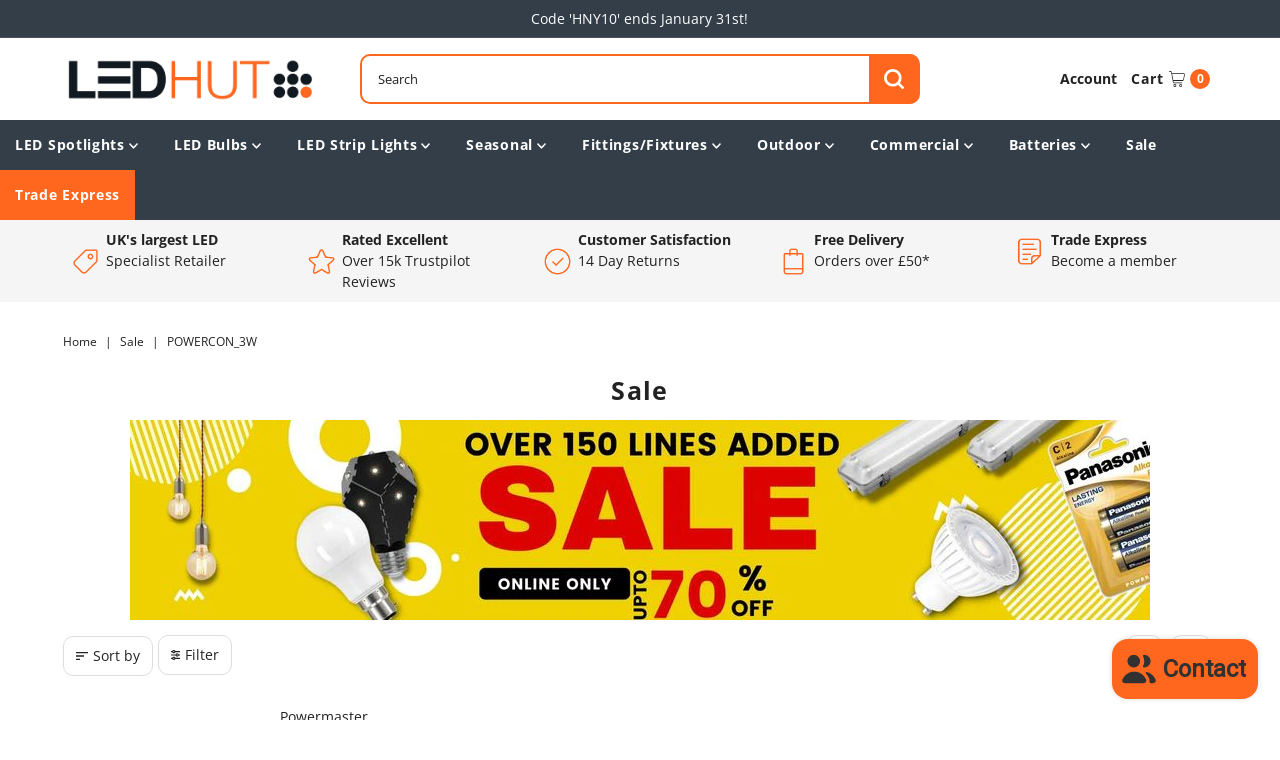

--- FILE ---
content_type: text/html; charset=utf-8
request_url: https://ledhut.co.uk/collections/flash-sale/powercon_3w
body_size: 47662
content:
<!DOCTYPE html>
<html class="no-js" lang="en">
<head>
<!-- "snippets/limespot.liquid" was not rendered, the associated app was uninstalled -->
  <!-- Google Tag Manager -->
  <script>(function(w,d,s,l,i){w[l]=w[l]||[];w[l].push({'gtm.start':
  new Date().getTime(),event:'gtm.js'});var f=d.getElementsByTagName(s)[0],
  j=d.createElement(s),dl=l!='dataLayer'?'&l='+l:'';j.async=true;j.src=
  'https://www.googletagmanager.com/gtm.js?id='+i+dl;f.parentNode.insertBefore(j,f);
  })(window,document,'script','dataLayer','GTM-W4VG3ZX');</script>
  <!-- End Google Tag Manager -->
  <meta charset="utf-8" />
  <meta name="viewport" content="width=device-width,initial-scale=1">

  <!-- Establish early connection to external domains -->
  <link rel="preconnect" href="https://cdn.shopify.com" crossorigin>
  <link rel="preconnect" href="https://fonts.shopify.com" crossorigin>
  <link rel="preconnect" href="https://monorail-edge.shopifysvc.com">
  <link rel="preconnect" href="//ajax.googleapis.com" crossorigin /><!-- Preload onDomain stylesheets and script libraries -->
  <link rel="preload" href="//ledhut.co.uk/cdn/shop/t/38/assets/stylesheet.css?v=127833879843613340701763542342" as="style">
  <link rel="preload" href="//ledhut.co.uk/cdn/shop/t/38/assets/custom.css?v=110918733424785456151763542342" as="style">
  <link rel="preload" as="font" href="//ledhut.co.uk/cdn/fonts/open_sans/opensans_n4.c32e4d4eca5273f6d4ee95ddf54b5bbb75fc9b61.woff2" type="font/woff2" crossorigin>
  <link rel="preload" as="font" href="//ledhut.co.uk/cdn/fonts/open_sans/opensans_n7.a9393be1574ea8606c68f4441806b2711d0d13e4.woff2" type="font/woff2" crossorigin>
  <link rel="preload" as="font" href="//ledhut.co.uk/cdn/fonts/open_sans/opensans_n7.a9393be1574ea8606c68f4441806b2711d0d13e4.woff2" type="font/woff2" crossorigin>
  <link rel="preload" href="//ledhut.co.uk/cdn/shop/t/38/assets/eventemitter3.min.js?v=27939738353326123541763542342" as="script">
  <link rel="preload" href="//ledhut.co.uk/cdn/shop/t/38/assets/theme.js?v=91279222059961235411763542342" as="script">

  <link rel="shortcut icon" href="//ledhut.co.uk/cdn/shop/files/apple-touch-icon-114x114_32x32.png?v=1614338231" type="image/png" />
  <link rel="canonical" href="https://ledhut.co.uk/collections/flash-sale/powercon_3w" />

  <title>
  
    Sale &ndash; tagged "powercon_3w" &ndash; LED Hut
  
  </title>
    
  <meta name="description" content="" />

  
<meta property="og:image" content="http://ledhut.co.uk/cdn/shop/files/LOGO_275e3e7c-b8ec-4a1f-b026-bd14b31e35be.png?v=1614361610">
  <meta property="og:image:secure_url" content="https://ledhut.co.uk/cdn/shop/files/LOGO_275e3e7c-b8ec-4a1f-b026-bd14b31e35be.png?v=1614361610">
  <meta property="og:image:width" content="1200">
  <meta property="og:image:height" content="628">

<meta property="og:site_name" content="LED Hut">



  <meta name="twitter:card" content="summary">


  <meta name="twitter:site" content="@">



  

  <style data-shopify>
:root {
    --main-family: "Open Sans";
    --main-weight: 400;
    --main-style: normal;
    --main-spacing: 0em;
    --nav-family: "Open Sans";
    --nav-weight: 700;
    --nav-style: normal;
    --nav-spacing: 0.050em;
    --heading-family: "Open Sans";
    --heading-weight: 700;
    --heading-style: 700;
    --heading-spacing: 0.050em;
    --button-spacing: 0.075em;

    --font-size: 14px;
    --h1-size: 25px;
    --h2-size: 25px;
    --h3-size: 18px;
    --nav-size: 14px;
    --supersize-h3: calc(18px * 2);
    --font-size-large: calc(14px + 2);

    --section-title-border: bottom-only-short;
    --heading-border-weight: 2px;

    --brand-main: #ff671f;
    --brand-main-light: #ff8a52;
    --brand-main-alt: #ff671f;
    --brand-main-alt-light: #ff8a52;
    --announcement-bar-background: #333e48;
    --announcement-bar-text-color: #ffffff;
    --top-bar-links-active: #ffffff;
    --top-bar-links-bg-active: #ffffff;
    --header-wrapper-background: #fff;
    --logo-color: #222222;
    --header-text-color: #222222;
    --navigation: #333e48;
    --navigation_hover: #485866;
    --nav-color: #ffffff;
    --nav-dropdown-background: #f5f5f5;
    --background: #ffffff;
    --text-color: #222222;
    --text-color-light: #555555;
    --dotted-color: #dddddd;
    --sale-color: #e35d5d;
    --button-color: #ff671f;
    --button-text: #ffffff;
    --button-hover: #ff8a52;
    --secondary-button-color: #ffffff;
    --secondary-button-text: #ff671f;
    --secondary-button-hover: #ffffff;
    --directional-background: #ff671f;
    --directional-color: #ffffff;
    --directional-hover-background: #ff8a52;
    --swatch-width: 40px;
    --swatch-height: 34px;
    --swatch-tooltip-left: -28px;
    --footer-background: #f5f5f5;
    --footer-text-color: #222222;
    --footer-border-color: 34, 34, 34;
    --cs1-color: #000;
    --cs1-background: #ffffff;
    --cs2-color: #222222;
    --cs2-background: #f5f5f5;
    --cs3-color: #ffffff;
    --cs3-background: #ff671f;
    --keyboard-focus: #dddddd;
    --focus-border-style: solid;
    --focus-border-weight: 2px;
    --container-width: 1440px;
    --section-padding: 50px;
    --grid-text-alignment: left;
    --posted-color: #555555;
    --article-title-color: #6f6f6f;
    --article-caption-color: ;
    --close-color: #000000;
    --text-color-darken-30: #000000;
    --thumbnail-outline-color: #888888;
    --select-arrow-bg: url(//ledhut.co.uk/cdn/shop/t/38/assets/select-arrow.png?v=112595941721225094991763542342);
    --free-shipping-bg: #ffffff;
    --free-shipping-text: #222222;
    --color-filter-size: 26px;

    --error-msg-dark: #e81000;
    --error-msg-light: #ffeae8;
    --success-msg-dark: #007f5f;
    --success-msg-light: #e5fff8;

    --color-body-text: var(--text-color);
    --color-body: var(--background);
    --color-bg: var(--background);

    --star-active: rgb(34, 34, 34);
    --star-inactive: rgb(162, 162, 162);

    --section-background: transparent;
    --section-overlay-color: 0, 0, 0;
    --section-overlay-opacity: 0;
    --section-button-size: 14px;
    --banner-title: #ffffff;

    --pulse-color: rgba(255, 177, 66, 1);
  }
  @media (max-width: 740px) {
    :root {
      --nav-size: calc(14px - (14px * 0.15));
      --h1-size: calc(25px - (25px * 0.15));
      --h2-size: calc(25px - (25px * 0.15));
      --h3-size: calc(18px - (18px * 0.15));
      --supersize-h3: calc(18px * 1.5);
    }
  }
</style>


  <link rel="stylesheet" href="//ledhut.co.uk/cdn/shop/t/38/assets/stylesheet.css?v=127833879843613340701763542342" type="text/css">
  <link rel="stylesheet" href="//ledhut.co.uk/cdn/shop/t/38/assets/custom.css?v=110918733424785456151763542342" type="text/css">

  <style>
    @font-face {
  font-family: "Open Sans";
  font-weight: 400;
  font-style: normal;
  font-display: swap;
  src: url("//ledhut.co.uk/cdn/fonts/open_sans/opensans_n4.c32e4d4eca5273f6d4ee95ddf54b5bbb75fc9b61.woff2") format("woff2"),
       url("//ledhut.co.uk/cdn/fonts/open_sans/opensans_n4.5f3406f8d94162b37bfa232b486ac93ee892406d.woff") format("woff");
}

    @font-face {
  font-family: "Open Sans";
  font-weight: 700;
  font-style: normal;
  font-display: swap;
  src: url("//ledhut.co.uk/cdn/fonts/open_sans/opensans_n7.a9393be1574ea8606c68f4441806b2711d0d13e4.woff2") format("woff2"),
       url("//ledhut.co.uk/cdn/fonts/open_sans/opensans_n7.7b8af34a6ebf52beb1a4c1d8c73ad6910ec2e553.woff") format("woff");
}

    @font-face {
  font-family: "Open Sans";
  font-weight: 700;
  font-style: normal;
  font-display: swap;
  src: url("//ledhut.co.uk/cdn/fonts/open_sans/opensans_n7.a9393be1574ea8606c68f4441806b2711d0d13e4.woff2") format("woff2"),
       url("//ledhut.co.uk/cdn/fonts/open_sans/opensans_n7.7b8af34a6ebf52beb1a4c1d8c73ad6910ec2e553.woff") format("woff");
}

    @font-face {
  font-family: "Open Sans";
  font-weight: 700;
  font-style: normal;
  font-display: swap;
  src: url("//ledhut.co.uk/cdn/fonts/open_sans/opensans_n7.a9393be1574ea8606c68f4441806b2711d0d13e4.woff2") format("woff2"),
       url("//ledhut.co.uk/cdn/fonts/open_sans/opensans_n7.7b8af34a6ebf52beb1a4c1d8c73ad6910ec2e553.woff") format("woff");
}

    @font-face {
  font-family: "Open Sans";
  font-weight: 400;
  font-style: italic;
  font-display: swap;
  src: url("//ledhut.co.uk/cdn/fonts/open_sans/opensans_i4.6f1d45f7a46916cc95c694aab32ecbf7509cbf33.woff2") format("woff2"),
       url("//ledhut.co.uk/cdn/fonts/open_sans/opensans_i4.4efaa52d5a57aa9a57c1556cc2b7465d18839daa.woff") format("woff");
}

    @font-face {
  font-family: "Open Sans";
  font-weight: 700;
  font-style: italic;
  font-display: swap;
  src: url("//ledhut.co.uk/cdn/fonts/open_sans/opensans_i7.916ced2e2ce15f7fcd95d196601a15e7b89ee9a4.woff2") format("woff2"),
       url("//ledhut.co.uk/cdn/fonts/open_sans/opensans_i7.99a9cff8c86ea65461de497ade3d515a98f8b32a.woff") format("woff");
}

  </style>

  <script>window.performance && window.performance.mark && window.performance.mark('shopify.content_for_header.start');</script><meta name="google-site-verification" content="nRP6u1es7E6ZZreILMMQZOxC5f52Pdup76vQSXUpmCY">
<meta id="shopify-digital-wallet" name="shopify-digital-wallet" content="/24902860888/digital_wallets/dialog">
<meta name="shopify-checkout-api-token" content="09569cdc039648c5ceee273f4b523f07">
<link rel="alternate" type="application/atom+xml" title="Feed" href="/collections/flash-sale/powercon_3w.atom" />
<link rel="alternate" type="application/json+oembed" href="https://ledhut.co.uk/collections/flash-sale/powercon_3w.oembed">
<script async="async" src="/checkouts/internal/preloads.js?locale=en-GB"></script>
<link rel="preconnect" href="https://shop.app" crossorigin="anonymous">
<script async="async" src="https://shop.app/checkouts/internal/preloads.js?locale=en-GB&shop_id=24902860888" crossorigin="anonymous"></script>
<script id="apple-pay-shop-capabilities" type="application/json">{"shopId":24902860888,"countryCode":"GB","currencyCode":"GBP","merchantCapabilities":["supports3DS"],"merchantId":"gid:\/\/shopify\/Shop\/24902860888","merchantName":"LED Hut","requiredBillingContactFields":["postalAddress","email","phone"],"requiredShippingContactFields":["postalAddress","email","phone"],"shippingType":"shipping","supportedNetworks":["visa","maestro","masterCard","amex"],"total":{"type":"pending","label":"LED Hut","amount":"1.00"},"shopifyPaymentsEnabled":true,"supportsSubscriptions":true}</script>
<script id="shopify-features" type="application/json">{"accessToken":"09569cdc039648c5ceee273f4b523f07","betas":["rich-media-storefront-analytics"],"domain":"ledhut.co.uk","predictiveSearch":true,"shopId":24902860888,"locale":"en"}</script>
<script>var Shopify = Shopify || {};
Shopify.shop = "ledhutuk.myshopify.com";
Shopify.locale = "en";
Shopify.currency = {"active":"GBP","rate":"1.0"};
Shopify.country = "GB";
Shopify.theme = {"name":"Copy of Vantage (No Sale)","id":182500098433,"schema_name":"Vantage","schema_version":"9.1.1","theme_store_id":null,"role":"main"};
Shopify.theme.handle = "null";
Shopify.theme.style = {"id":null,"handle":null};
Shopify.cdnHost = "ledhut.co.uk/cdn";
Shopify.routes = Shopify.routes || {};
Shopify.routes.root = "/";</script>
<script type="module">!function(o){(o.Shopify=o.Shopify||{}).modules=!0}(window);</script>
<script>!function(o){function n(){var o=[];function n(){o.push(Array.prototype.slice.apply(arguments))}return n.q=o,n}var t=o.Shopify=o.Shopify||{};t.loadFeatures=n(),t.autoloadFeatures=n()}(window);</script>
<script>
  window.ShopifyPay = window.ShopifyPay || {};
  window.ShopifyPay.apiHost = "shop.app\/pay";
  window.ShopifyPay.redirectState = null;
</script>
<script id="shop-js-analytics" type="application/json">{"pageType":"collection"}</script>
<script defer="defer" async type="module" src="//ledhut.co.uk/cdn/shopifycloud/shop-js/modules/v2/client.init-shop-cart-sync_WVOgQShq.en.esm.js"></script>
<script defer="defer" async type="module" src="//ledhut.co.uk/cdn/shopifycloud/shop-js/modules/v2/chunk.common_C_13GLB1.esm.js"></script>
<script defer="defer" async type="module" src="//ledhut.co.uk/cdn/shopifycloud/shop-js/modules/v2/chunk.modal_CLfMGd0m.esm.js"></script>
<script type="module">
  await import("//ledhut.co.uk/cdn/shopifycloud/shop-js/modules/v2/client.init-shop-cart-sync_WVOgQShq.en.esm.js");
await import("//ledhut.co.uk/cdn/shopifycloud/shop-js/modules/v2/chunk.common_C_13GLB1.esm.js");
await import("//ledhut.co.uk/cdn/shopifycloud/shop-js/modules/v2/chunk.modal_CLfMGd0m.esm.js");

  window.Shopify.SignInWithShop?.initShopCartSync?.({"fedCMEnabled":true,"windoidEnabled":true});

</script>
<script>
  window.Shopify = window.Shopify || {};
  if (!window.Shopify.featureAssets) window.Shopify.featureAssets = {};
  window.Shopify.featureAssets['shop-js'] = {"shop-cart-sync":["modules/v2/client.shop-cart-sync_DuR37GeY.en.esm.js","modules/v2/chunk.common_C_13GLB1.esm.js","modules/v2/chunk.modal_CLfMGd0m.esm.js"],"init-fed-cm":["modules/v2/client.init-fed-cm_BucUoe6W.en.esm.js","modules/v2/chunk.common_C_13GLB1.esm.js","modules/v2/chunk.modal_CLfMGd0m.esm.js"],"shop-toast-manager":["modules/v2/client.shop-toast-manager_B0JfrpKj.en.esm.js","modules/v2/chunk.common_C_13GLB1.esm.js","modules/v2/chunk.modal_CLfMGd0m.esm.js"],"init-shop-cart-sync":["modules/v2/client.init-shop-cart-sync_WVOgQShq.en.esm.js","modules/v2/chunk.common_C_13GLB1.esm.js","modules/v2/chunk.modal_CLfMGd0m.esm.js"],"shop-button":["modules/v2/client.shop-button_B_U3bv27.en.esm.js","modules/v2/chunk.common_C_13GLB1.esm.js","modules/v2/chunk.modal_CLfMGd0m.esm.js"],"init-windoid":["modules/v2/client.init-windoid_DuP9q_di.en.esm.js","modules/v2/chunk.common_C_13GLB1.esm.js","modules/v2/chunk.modal_CLfMGd0m.esm.js"],"shop-cash-offers":["modules/v2/client.shop-cash-offers_BmULhtno.en.esm.js","modules/v2/chunk.common_C_13GLB1.esm.js","modules/v2/chunk.modal_CLfMGd0m.esm.js"],"pay-button":["modules/v2/client.pay-button_CrPSEbOK.en.esm.js","modules/v2/chunk.common_C_13GLB1.esm.js","modules/v2/chunk.modal_CLfMGd0m.esm.js"],"init-customer-accounts":["modules/v2/client.init-customer-accounts_jNk9cPYQ.en.esm.js","modules/v2/client.shop-login-button_DJ5ldayH.en.esm.js","modules/v2/chunk.common_C_13GLB1.esm.js","modules/v2/chunk.modal_CLfMGd0m.esm.js"],"avatar":["modules/v2/client.avatar_BTnouDA3.en.esm.js"],"checkout-modal":["modules/v2/client.checkout-modal_pBPyh9w8.en.esm.js","modules/v2/chunk.common_C_13GLB1.esm.js","modules/v2/chunk.modal_CLfMGd0m.esm.js"],"init-shop-for-new-customer-accounts":["modules/v2/client.init-shop-for-new-customer-accounts_BUoCy7a5.en.esm.js","modules/v2/client.shop-login-button_DJ5ldayH.en.esm.js","modules/v2/chunk.common_C_13GLB1.esm.js","modules/v2/chunk.modal_CLfMGd0m.esm.js"],"init-customer-accounts-sign-up":["modules/v2/client.init-customer-accounts-sign-up_CnczCz9H.en.esm.js","modules/v2/client.shop-login-button_DJ5ldayH.en.esm.js","modules/v2/chunk.common_C_13GLB1.esm.js","modules/v2/chunk.modal_CLfMGd0m.esm.js"],"init-shop-email-lookup-coordinator":["modules/v2/client.init-shop-email-lookup-coordinator_CzjY5t9o.en.esm.js","modules/v2/chunk.common_C_13GLB1.esm.js","modules/v2/chunk.modal_CLfMGd0m.esm.js"],"shop-follow-button":["modules/v2/client.shop-follow-button_CsYC63q7.en.esm.js","modules/v2/chunk.common_C_13GLB1.esm.js","modules/v2/chunk.modal_CLfMGd0m.esm.js"],"shop-login-button":["modules/v2/client.shop-login-button_DJ5ldayH.en.esm.js","modules/v2/chunk.common_C_13GLB1.esm.js","modules/v2/chunk.modal_CLfMGd0m.esm.js"],"shop-login":["modules/v2/client.shop-login_B9ccPdmx.en.esm.js","modules/v2/chunk.common_C_13GLB1.esm.js","modules/v2/chunk.modal_CLfMGd0m.esm.js"],"lead-capture":["modules/v2/client.lead-capture_D0K_KgYb.en.esm.js","modules/v2/chunk.common_C_13GLB1.esm.js","modules/v2/chunk.modal_CLfMGd0m.esm.js"],"payment-terms":["modules/v2/client.payment-terms_BWmiNN46.en.esm.js","modules/v2/chunk.common_C_13GLB1.esm.js","modules/v2/chunk.modal_CLfMGd0m.esm.js"]};
</script>
<script>(function() {
  var isLoaded = false;
  function asyncLoad() {
    if (isLoaded) return;
    isLoaded = true;
    var urls = ["https:\/\/ecommplugins-scripts.trustpilot.com\/v2.1\/js\/header.min.js?settings=eyJrZXkiOiJkZTJFdUdKWjd5QTRrSFdIIiwicyI6InNrdSJ9\u0026v=2.5\u0026shop=ledhutuk.myshopify.com","https:\/\/ecommplugins-trustboxsettings.trustpilot.com\/ledhutuk.myshopify.com.js?settings=1698135356689\u0026shop=ledhutuk.myshopify.com","https:\/\/static.klaviyo.com\/onsite\/js\/YpmwW7\/klaviyo.js?company_id=YpmwW7\u0026shop=ledhutuk.myshopify.com"];
    for (var i = 0; i < urls.length; i++) {
      var s = document.createElement('script');
      s.type = 'text/javascript';
      s.async = true;
      s.src = urls[i];
      var x = document.getElementsByTagName('script')[0];
      x.parentNode.insertBefore(s, x);
    }
  };
  if(window.attachEvent) {
    window.attachEvent('onload', asyncLoad);
  } else {
    window.addEventListener('load', asyncLoad, false);
  }
})();</script>
<script id="__st">var __st={"a":24902860888,"offset":0,"reqid":"e473de11-2c7c-4729-9843-e9a25f0b69c5-1769692886","pageurl":"ledhut.co.uk\/collections\/flash-sale\/powercon_3w","u":"0bd452693499","p":"collection","rtyp":"collection","rid":260643389528};</script>
<script>window.ShopifyPaypalV4VisibilityTracking = true;</script>
<script id="captcha-bootstrap">!function(){'use strict';const t='contact',e='account',n='new_comment',o=[[t,t],['blogs',n],['comments',n],[t,'customer']],c=[[e,'customer_login'],[e,'guest_login'],[e,'recover_customer_password'],[e,'create_customer']],r=t=>t.map((([t,e])=>`form[action*='/${t}']:not([data-nocaptcha='true']) input[name='form_type'][value='${e}']`)).join(','),a=t=>()=>t?[...document.querySelectorAll(t)].map((t=>t.form)):[];function s(){const t=[...o],e=r(t);return a(e)}const i='password',u='form_key',d=['recaptcha-v3-token','g-recaptcha-response','h-captcha-response',i],f=()=>{try{return window.sessionStorage}catch{return}},m='__shopify_v',_=t=>t.elements[u];function p(t,e,n=!1){try{const o=window.sessionStorage,c=JSON.parse(o.getItem(e)),{data:r}=function(t){const{data:e,action:n}=t;return t[m]||n?{data:e,action:n}:{data:t,action:n}}(c);for(const[e,n]of Object.entries(r))t.elements[e]&&(t.elements[e].value=n);n&&o.removeItem(e)}catch(o){console.error('form repopulation failed',{error:o})}}const l='form_type',E='cptcha';function T(t){t.dataset[E]=!0}const w=window,h=w.document,L='Shopify',v='ce_forms',y='captcha';let A=!1;((t,e)=>{const n=(g='f06e6c50-85a8-45c8-87d0-21a2b65856fe',I='https://cdn.shopify.com/shopifycloud/storefront-forms-hcaptcha/ce_storefront_forms_captcha_hcaptcha.v1.5.2.iife.js',D={infoText:'Protected by hCaptcha',privacyText:'Privacy',termsText:'Terms'},(t,e,n)=>{const o=w[L][v],c=o.bindForm;if(c)return c(t,g,e,D).then(n);var r;o.q.push([[t,g,e,D],n]),r=I,A||(h.body.append(Object.assign(h.createElement('script'),{id:'captcha-provider',async:!0,src:r})),A=!0)});var g,I,D;w[L]=w[L]||{},w[L][v]=w[L][v]||{},w[L][v].q=[],w[L][y]=w[L][y]||{},w[L][y].protect=function(t,e){n(t,void 0,e),T(t)},Object.freeze(w[L][y]),function(t,e,n,w,h,L){const[v,y,A,g]=function(t,e,n){const i=e?o:[],u=t?c:[],d=[...i,...u],f=r(d),m=r(i),_=r(d.filter((([t,e])=>n.includes(e))));return[a(f),a(m),a(_),s()]}(w,h,L),I=t=>{const e=t.target;return e instanceof HTMLFormElement?e:e&&e.form},D=t=>v().includes(t);t.addEventListener('submit',(t=>{const e=I(t);if(!e)return;const n=D(e)&&!e.dataset.hcaptchaBound&&!e.dataset.recaptchaBound,o=_(e),c=g().includes(e)&&(!o||!o.value);(n||c)&&t.preventDefault(),c&&!n&&(function(t){try{if(!f())return;!function(t){const e=f();if(!e)return;const n=_(t);if(!n)return;const o=n.value;o&&e.removeItem(o)}(t);const e=Array.from(Array(32),(()=>Math.random().toString(36)[2])).join('');!function(t,e){_(t)||t.append(Object.assign(document.createElement('input'),{type:'hidden',name:u})),t.elements[u].value=e}(t,e),function(t,e){const n=f();if(!n)return;const o=[...t.querySelectorAll(`input[type='${i}']`)].map((({name:t})=>t)),c=[...d,...o],r={};for(const[a,s]of new FormData(t).entries())c.includes(a)||(r[a]=s);n.setItem(e,JSON.stringify({[m]:1,action:t.action,data:r}))}(t,e)}catch(e){console.error('failed to persist form',e)}}(e),e.submit())}));const S=(t,e)=>{t&&!t.dataset[E]&&(n(t,e.some((e=>e===t))),T(t))};for(const o of['focusin','change'])t.addEventListener(o,(t=>{const e=I(t);D(e)&&S(e,y())}));const B=e.get('form_key'),M=e.get(l),P=B&&M;t.addEventListener('DOMContentLoaded',(()=>{const t=y();if(P)for(const e of t)e.elements[l].value===M&&p(e,B);[...new Set([...A(),...v().filter((t=>'true'===t.dataset.shopifyCaptcha))])].forEach((e=>S(e,t)))}))}(h,new URLSearchParams(w.location.search),n,t,e,['guest_login'])})(!0,!0)}();</script>
<script integrity="sha256-4kQ18oKyAcykRKYeNunJcIwy7WH5gtpwJnB7kiuLZ1E=" data-source-attribution="shopify.loadfeatures" defer="defer" src="//ledhut.co.uk/cdn/shopifycloud/storefront/assets/storefront/load_feature-a0a9edcb.js" crossorigin="anonymous"></script>
<script crossorigin="anonymous" defer="defer" src="//ledhut.co.uk/cdn/shopifycloud/storefront/assets/shopify_pay/storefront-65b4c6d7.js?v=20250812"></script>
<script data-source-attribution="shopify.dynamic_checkout.dynamic.init">var Shopify=Shopify||{};Shopify.PaymentButton=Shopify.PaymentButton||{isStorefrontPortableWallets:!0,init:function(){window.Shopify.PaymentButton.init=function(){};var t=document.createElement("script");t.src="https://ledhut.co.uk/cdn/shopifycloud/portable-wallets/latest/portable-wallets.en.js",t.type="module",document.head.appendChild(t)}};
</script>
<script data-source-attribution="shopify.dynamic_checkout.buyer_consent">
  function portableWalletsHideBuyerConsent(e){var t=document.getElementById("shopify-buyer-consent"),n=document.getElementById("shopify-subscription-policy-button");t&&n&&(t.classList.add("hidden"),t.setAttribute("aria-hidden","true"),n.removeEventListener("click",e))}function portableWalletsShowBuyerConsent(e){var t=document.getElementById("shopify-buyer-consent"),n=document.getElementById("shopify-subscription-policy-button");t&&n&&(t.classList.remove("hidden"),t.removeAttribute("aria-hidden"),n.addEventListener("click",e))}window.Shopify?.PaymentButton&&(window.Shopify.PaymentButton.hideBuyerConsent=portableWalletsHideBuyerConsent,window.Shopify.PaymentButton.showBuyerConsent=portableWalletsShowBuyerConsent);
</script>
<script data-source-attribution="shopify.dynamic_checkout.cart.bootstrap">document.addEventListener("DOMContentLoaded",(function(){function t(){return document.querySelector("shopify-accelerated-checkout-cart, shopify-accelerated-checkout")}if(t())Shopify.PaymentButton.init();else{new MutationObserver((function(e,n){t()&&(Shopify.PaymentButton.init(),n.disconnect())})).observe(document.body,{childList:!0,subtree:!0})}}));
</script>
<script id='scb4127' type='text/javascript' async='' src='https://ledhut.co.uk/cdn/shopifycloud/privacy-banner/storefront-banner.js'></script><link id="shopify-accelerated-checkout-styles" rel="stylesheet" media="screen" href="https://ledhut.co.uk/cdn/shopifycloud/portable-wallets/latest/accelerated-checkout-backwards-compat.css" crossorigin="anonymous">
<style id="shopify-accelerated-checkout-cart">
        #shopify-buyer-consent {
  margin-top: 1em;
  display: inline-block;
  width: 100%;
}

#shopify-buyer-consent.hidden {
  display: none;
}

#shopify-subscription-policy-button {
  background: none;
  border: none;
  padding: 0;
  text-decoration: underline;
  font-size: inherit;
  cursor: pointer;
}

#shopify-subscription-policy-button::before {
  box-shadow: none;
}

      </style>

<script>window.performance && window.performance.mark && window.performance.mark('shopify.content_for_header.end');</script>

  <!-- TrustBox script -->
  <script type="text/javascript" src="//widget.trustpilot.com/bootstrap/v5/tp.widget.bootstrap.min.js" async></script>
  <!-- End TrustBox script -->


<script type="text/javascript">console.error("MinMaxify is deactivated for this website. Please don't forget to remove minmaxify-head.liquid still being referenced by theme.liquid")</script>


<div id="shopify-section-filter-menu-settings" class="shopify-section"><style type="text/css">
/*  Filter Menu Color and Image Section CSS */</style>
<link href="//ledhut.co.uk/cdn/shop/t/38/assets/filter-menu.scss.css?v=157410218540974662191763546012" rel="stylesheet" type="text/css" media="all" />
<script src="//ledhut.co.uk/cdn/shop/t/38/assets/filter-menu.js?v=79298749081961657871763542342" type="text/javascript"></script>





</div>


<!-- PageFly Header Render begins -->
  
  <script>
    window.addEventListener('load', () => {
      // fallback for gtag when not initialized
      if(typeof window.gtag !== 'function') {
        window.gtag = (str1, str2, obj) => {
        }
      }
    }) 
  </script>
  <!-- PageFly begins loading Google fonts --><link rel="preconnect" href="https://fonts.googleapis.com"><link rel="preconnect" href="https://fonts.gstatic.com" crossorigin><link rel="preload" as="style" fetchpriority="low" href="https://fonts.googleapis.com/css2?family=Lato:wght@&family=Oswald:wght@&family=Roboto:wght@&family=Playfair+Display:wght@400&family=Lato:wght@400&family=Source+Sans+Pro:wght@400&display=block"><link rel="stylesheet" href="https://fonts.googleapis.com/css2?family=Lato:wght@&family=Oswald:wght@&family=Roboto:wght@&family=Playfair+Display:wght@400&family=Lato:wght@400&family=Source+Sans+Pro:wght@400&display=block" media="(min-width: 640px)"><link rel="stylesheet" href="https://fonts.googleapis.com/css2?family=Lato:wght@&family=Oswald:wght@&family=Roboto:wght@&family=Playfair+Display:wght@400&family=Lato:wght@400&family=Source+Sans+Pro:wght@400&display=block" media="print" onload="this.onload=null;this.media='all'"><!-- PageFly ends loading Google fonts -->

<style>.__pf .pf-c-ct,.__pf .pf-c-lt,.__pf .pf-c-rt{align-content:flex-start}.__pf .oh,.pf-sr-only{overflow:hidden}.__pf img,.__pf video{max-width:100%;border:0;vertical-align:middle}.__pf [tabIndex],.__pf button,.__pf input,.__pf select,.__pf textarea{touch-action:manipulation}.__pf:not([data-pf-editor-version=gen-2]) :focus-visible{outline:0!important;box-shadow:none!important}.__pf:not([data-pf-editor-version=gen-2]) :not(input):not(select):not(textarea):not([data-active=true]):focus-visible{border:none!important}.__pf *,.__pf :after,.__pf :before{box-sizing:border-box}.__pf [disabled],.__pf [readonly]{cursor:default}.__pf [data-href],.__pf button:not([data-pf-id]):hover{cursor:pointer}.__pf [disabled]:not([disabled=false]),.pf-dialog svg{pointer-events:none}.__pf [hidden]{display:none!important}.__pf [data-link=inherit]{color:inherit;text-decoration:none}.__pf [data-pf-placeholder]{outline:0;height:auto;display:none;pointer-events:none!important}.__pf .pf-ifr,.__pf [style*="--ratio"] img{height:100%;left:0;top:0;width:100%;position:absolute}.__pf .pf-r,.__pf .pf-r-eh>.pf-c{display:flex}.__pf [style*="--cw"]{padding:0 15px;width:100%;margin:auto;max-width:var(--cw)}.__pf .pf-ifr{border:0}.__pf .pf-bg-lazy{background-image:none!important}.__pf .pf-r{flex-wrap:wrap}.__pf .pf-r-dg{display:grid}.__pf [style*="--c-xs"]{max-width:calc(100%/12*var(--c-xs));flex-basis:calc(100%/12*var(--c-xs))}.__pf [style*="--s-xs"]{margin:0 calc(-1 * var(--s-xs))}.__pf [style*="--s-xs"]>.pf-c{padding:var(--s-xs)}.__pf .pf-r-ew>.pf-c{flex-grow:1;flex-basis:0}.__pf [style*="--ew-xs"]>.pf-c{flex-basis:calc(100% / var(--ew-xs));max-width:calc(100% / var(--ew-xs))}.__pf [style*="--ratio"]{position:relative;padding-bottom:var(--ratio)}.main-content{padding:0}.footer-section,.site-footer,.site-footer-wrapper,main .accent-background+.shopify-section{margin:0}@media (max-width:767.4999px){.__pf .pf-hide{display:none!important}}@media (max-width:1024.4999px) and (min-width:767.5px){.__pf .pf-sm-hide{display:none!important}}@media (max-width:1199.4999px) and (min-width:1024.5px){.__pf .pf-md-hide{display:none!important}}@media (min-width:767.5px){.__pf [style*="--s-sm"]{margin:0 calc(-1 * var(--s-sm))}.__pf [style*="--c-sm"]{max-width:calc(100%/12*var(--c-sm));flex-basis:calc(100%/12*var(--c-sm))}.__pf [style*="--s-sm"]>.pf-c{padding:var(--s-sm)}.__pf [style*="--ew-sm"]>.pf-c{flex-basis:calc(100% / var(--ew-sm));max-width:calc(100% / var(--ew-sm))}}@media (min-width:1024.5px){.__pf [style*="--s-md"]{margin:0 calc(-1 * var(--s-md))}.__pf [style*="--c-md"]{max-width:calc(100%/12*var(--c-md));flex-basis:calc(100%/12*var(--c-md))}.__pf [style*="--s-md"]>.pf-c{padding:var(--s-md)}.__pf [style*="--ew-md"]>.pf-c{flex-basis:calc(100% / var(--ew-md));max-width:calc(100% / var(--ew-md))}}@media (min-width:1199.5px){.__pf [style*="--s-lg"]{margin:0 calc(-1 * var(--s-lg))}.__pf [style*="--c-lg"]{max-width:calc(100%/12*var(--c-lg));flex-basis:calc(100%/12*var(--c-lg))}.__pf [style*="--s-lg"]>.pf-c{padding:var(--s-lg)}.__pf [style*="--ew-lg"]>.pf-c{flex-basis:calc(100% / var(--ew-lg));max-width:calc(100% / var(--ew-lg))}.__pf .pf-lg-hide{display:none!important}}.__pf .pf-r-eh>.pf-c>div{width:100%}.__pf .pf-c-lt{justify-content:flex-start;align-items:flex-start}.__pf .pf-c-ct{justify-content:center;align-items:flex-start}.__pf .pf-c-rt{justify-content:flex-end;align-items:flex-start}.__pf .pf-c-lm{justify-content:flex-start;align-items:center;align-content:center}.__pf .pf-c-cm{justify-content:center;align-items:center;align-content:center}.__pf .pf-c-rm{justify-content:flex-end;align-items:center;align-content:center}.__pf .pf-c-cb,.__pf .pf-c-lb,.__pf .pf-c-rb{align-content:flex-end}.__pf .pf-c-lb{justify-content:flex-start;align-items:flex-end}.__pf .pf-c-cb{justify-content:center;align-items:flex-end}.__pf .pf-c-rb{justify-content:flex-end;align-items:flex-end}.pf-no-border:not(:focus-visible){border:none;outline:0}.pf-sr-only{position:absolute;width:1px;height:1px;padding:0;clip:rect(0,0,0,0);white-space:nowrap;clip-path:inset(50%);border:0}.pf-close-dialog-btn,.pf-dialog{background:0 0;border:none;padding:0}.pf-visibility-hidden{visibility:hidden}.pf-dialog{top:50%;left:50%;transform:translate(-50%,-50%);max-height:min(calc(9/16*100vw),calc(100% - 6px - 2em));-webkit-overflow-scrolling:touch;overflow:hidden;margin:0}.pf-dialog::backdrop{background:rgba(0,0,0,.9);opacity:1}.pf-close-dialog-btn{position:absolute;top:0;right:0;height:16px;margin-bottom:8px;cursor:pointer}.pf-close-dialog-btn:not(:focus-visible){box-shadow:none}.pf-dialog-content{display:block;margin:24px auto auto;width:100%;height:calc(100% - 24px)}.pf-dialog-content>*{width:100%;height:100%;border:0}</style>
<style>@media all{.__pf .pf-gs-button-1,.__pf .pf-gs-button-2,.__pf .pf-gs-button-3{padding:12px 20px;font-size:16px;line-height:16px;letter-spacing:0;margin:0}.__pf{--pf-primary-color:rgb(199, 61, 35);--pf-secondary-color:rgb(63, 115, 203);--pf-foreground-color:rgb(55, 126, 98);--pf-background-color:rgb(204, 204, 204);--pf-color-5:rgb(17, 18, 19);--pf-color-6:rgb(246, 197, 103);--pf-color-7:rgb(121, 202, 216);--pf-color-8:rgb(240, 240, 240);--pf-primary-font:"Playfair Display";--pf-secondary-font:"Lato";--pf-tertiary-font:"Source Sans Pro"}.__pf .pf-gs-button-1{background-color:#919da9;color:#fff}.__pf .pf-gs-button-2{color:#919da9;border:1px solid #919da9}.__pf .pf-gs-button-3{background-color:#919da9;color:#fff;border-radius:40px}.__pf .pf-gs-button-4{color:#919da9;border-radius:40px;border:1px solid #919da9;padding:12px 20px;margin:0;font-size:16px;line-height:16px;letter-spacing:0}.__pf .pf-gs-button-5,.__pf .pf-gs-button-6{color:#919da9;border-style:solid;border-color:#919da9;padding:12px 20px;font-size:16px;line-height:16px;letter-spacing:0}.__pf .pf-gs-button-5{border-width:0 0 3px;margin:0}.__pf .pf-gs-button-6{border-width:0 3px 3px 0;margin:0}.__pf .pf-gs-icon-1,.__pf .pf-gs-icon-2{background-color:#919da9;color:#fff;padding:8px;margin:0;border-style:none}.__pf .pf-gs-icon-1{border-radius:0}.__pf .pf-gs-icon-2{border-radius:50%}.__pf .pf-gs-icon-3,.__pf .pf-gs-icon-4{background-color:#fff;color:#919da9;padding:8px;margin:0;border:1px solid #919da9}.__pf .pf-gs-icon-4{border-radius:50%}.__pf .pf-gs-icon-5,.__pf .pf-gs-icon-6{background-color:#f5f5f5;color:#919da9;padding:8px;margin:0;border:1px solid #919da9}.__pf .pf-gs-icon-6{border-radius:50%}.__pf .pf-gs-image-1{width:100%}.__pf .pf-gs-image-2{border:3px solid #919da9;width:100%}.__pf .pf-gs-image-3{border:3px solid #919da9;padding:10px;width:100%}.__pf .pf-gs-image-4,.__pf .pf-gs-image-5{border-radius:50%;width:100%}.__pf .pf-gs-image-5{border:3px solid #919da9}.__pf .pf-gs-image-6{border-radius:50%;border:3px solid #919da9;padding:10px;width:100%}.__pf .pf-gs-heading-1,.__pf .pf-gs-heading-2,.__pf .pf-gs-heading-3,.__pf .pf-gs-heading-4,.__pf .pf-gs-heading-5{color:#000;padding:0;margin:18px 0}.__pf .pf-gs-heading-1{font-size:32px}.__pf .pf-gs-heading-2{font-size:24px}.__pf .pf-gs-heading-3{font-size:20px}.__pf .pf-gs-heading-4{font-size:18px}.__pf .pf-gs-heading-5{font-size:16px}.__pf .pf-gs-heading-6{margin:18px 0;font-size:14px;color:#000;padding:0}.__pf .pf-gs-paragraph-1,.__pf .pf-gs-paragraph-2,.__pf .pf-gs-paragraph-3,.__pf .pf-gs-paragraph-4{color:#000;padding:0;margin:16px 0;font-size:16px}.__pf .pf-gs-paragraph-1{text-align:left}.__pf .pf-gs-paragraph-2{text-align:right}.__pf .pf-gs-paragraph-3{text-align:center}.__pf .pf-gs-divider-1,.__pf .pf-gs-divider-2,.__pf .pf-gs-divider-3{padding:16px 0;margin:0;font-size:2px}.__pf .pf-gs-divider-1{color:#919da9}.__pf .pf-gs-divider-2{color:#444749}.__pf .pf-gs-divider-3{color:#b9bfca}}</style>
<style>.pf-color-scheme-1,.pf-color-scheme-2{--pf-scheme-shadow-color:rgb(0, 0, 0, 0.25)}.pf-color-scheme-1{--pf-scheme-bg-color: ;--pf-scheme-text-color: ;--pf-scheme-btn-bg-color: ;--pf-scheme-btn-text-color: ;--pf-scheme-border-color: ;background-color:var(--pf-scheme-bg-color);background-image:var(--pf-scheme-bg-gradient-color);border-color:var(--pf-scheme-border-color);color:var(--pf-scheme-text-color)}.pf-color-scheme-2,.pf-color-scheme-3{--pf-scheme-btn-text-color:rgb(255, 255, 255);background-color:var(--pf-scheme-bg-color);background-image:var(--pf-scheme-bg-gradient-color);border-color:var(--pf-scheme-border-color);color:var(--pf-scheme-text-color)}.pf-color-scheme-2{--pf-scheme-bg-color:rgba(255, 255, 255, 0);--pf-scheme-text-color:rgb(0, 0, 0);--pf-scheme-btn-bg-color:rgb(145, 157, 169);--pf-scheme-border-color:rgba(0, 0, 0)}.pf-color-scheme-3,.pf-color-scheme-4{--pf-scheme-text-color:rgb(18, 18, 18);--pf-scheme-btn-bg-color:rgb(18, 18, 18);--pf-scheme-border-color:rgb(18, 18, 18)}.pf-color-scheme-3{--pf-scheme-bg-color:rgb(255, 255, 255);--pf-scheme-shadow-color:rgb(18, 18, 18)}.pf-color-scheme-4{--pf-scheme-bg-color:rgb(243, 243, 243);--pf-scheme-btn-text-color:rgb(243, 243, 243);--pf-scheme-shadow-color:rgb(18, 18, 18);background-color:var(--pf-scheme-bg-color);background-image:var(--pf-scheme-bg-gradient-color);border-color:var(--pf-scheme-border-color);color:var(--pf-scheme-text-color)}.pf-color-scheme-5,.pf-color-scheme-6,.pf-color-scheme-7{--pf-scheme-text-color:rgb(255, 255, 255);--pf-scheme-btn-bg-color:rgb(255, 255, 255);--pf-scheme-border-color:rgb(255, 255, 255);--pf-scheme-shadow-color:rgb(18, 18, 18);background-color:var(--pf-scheme-bg-color);background-image:var(--pf-scheme-bg-gradient-color);border-color:var(--pf-scheme-border-color);color:var(--pf-scheme-text-color)}.pf-color-scheme-5{--pf-scheme-bg-color:rgb(36, 40, 51);--pf-scheme-btn-text-color:rgb(0, 0, 0)}.pf-color-scheme-6{--pf-scheme-bg-color:rgb(18, 18, 18);--pf-scheme-btn-text-color:rgb(18, 18, 18)}.pf-color-scheme-7{--pf-scheme-bg-color:rgb(51, 79, 180);--pf-scheme-btn-text-color:rgb(51, 79, 180)}[data-pf-type^=Button]{background-color:var(--pf-scheme-btn-bg-color);background-image:var(--pf-scheme-btn-bg-gradient-color);color:var(--pf-scheme-btn-text-color)}@media all{.__pf .pf-button-2,.__pf .pf-button-3,.__pf .pf-button-4{padding:12px 20px;margin:0;font-size:16px;line-height:16px;letter-spacing:0}.__pf .pf-button-2{background-color:#919da9;color:#fff}.__pf .pf-button-3{color:#919da9;border:1px solid #919da9}.__pf .pf-button-4{background-color:#919da9;color:#fff;border-radius:40px}.__pf .pf-button-5{color:#919da9;border-radius:40px;border:1px solid #919da9;padding:12px 20px;margin:0;font-size:16px;line-height:16px;letter-spacing:0}.__pf .pf-button-6,.__pf .pf-button-7{color:#919da9;border-style:solid;border-color:#919da9;margin:0;font-size:16px;line-height:16px;letter-spacing:0;padding:12px 20px}.__pf .pf-button-6{border-width:0 0 3px}.__pf .pf-button-7{border-width:0 3px 3px 0}.__pf .pf-button-8{background-color:#919da9;color:#fff;padding:12px 20px}.__pf .pf-icon-1,.__pf .pf-text-1,.__pf .pf-text-6,.__pf .pf-text-7{background-color:var(--pf-scheme-bg-color);color:var(--pf-scheme-text-color)}.__pf .pf-icon-2,.__pf .pf-icon-3{background-color:#919da9;color:#fff;padding:8px;margin:0;border-style:none}.__pf .pf-icon-2{border-radius:0}.__pf .pf-icon-3{border-radius:50%}.__pf .pf-icon-4,.__pf .pf-icon-5{background-color:#fff;color:#919da9;padding:8px;margin:0;border:1px solid #919da9}.__pf .pf-icon-5{border-radius:50%}.__pf .pf-icon-6,.__pf .pf-icon-7{background-color:#f5f5f5;color:#919da9;padding:8px;margin:0;border:1px solid #919da9}.__pf .pf-icon-7{border-radius:50%}.__pf .pf-text-2,.__pf .pf-text-3,.__pf .pf-text-4,.__pf .pf-text-5{color:#000;padding:0;margin:16px 0;font-size:16px}.__pf .pf-text-2{text-align:left}.__pf .pf-text-3{text-align:right}.__pf .pf-text-4{text-align:center}.__pf .pf-divider-2,.__pf .pf-divider-3,.__pf .pf-divider-4{padding:16px 0;margin:0;font-size:2px}.__pf .pf-divider-1{color:var(--pf-scheme-text-color)}.__pf .pf-divider-2{color:#919da9}.__pf .pf-divider-3{color:#444749}.__pf .pf-divider-4{color:#b9bfca}.__pf .pf-heading-1-h1,.__pf .pf-heading-1-h2,.__pf .pf-heading-1-h3,.__pf .pf-heading-1-h4,.__pf .pf-heading-1-h5,.__pf .pf-heading-1-h6{color:var(--pf-scheme-text-color);background-color:var(--pf-scheme-bg-color)}.__pf .pf-heading-2-h1,.__pf .pf-heading-2-h2,.__pf .pf-heading-2-h3,.__pf .pf-heading-2-h4,.__pf .pf-heading-2-h5,.__pf .pf-heading-2-h6{margin:18px 0;font-size:32px;color:#000;padding:0}.__pf .pf-heading-3-h1,.__pf .pf-heading-3-h2,.__pf .pf-heading-3-h3,.__pf .pf-heading-3-h4,.__pf .pf-heading-3-h5,.__pf .pf-heading-3-h6{margin:18px 0;font-size:24px;color:#000;padding:0}.__pf .pf-heading-4-h1,.__pf .pf-heading-4-h2,.__pf .pf-heading-4-h3,.__pf .pf-heading-4-h4,.__pf .pf-heading-4-h5,.__pf .pf-heading-4-h6{margin:18px 0;font-size:20px;color:#000;padding:0}.__pf .pf-heading-5-h1,.__pf .pf-heading-5-h2,.__pf .pf-heading-5-h3,.__pf .pf-heading-5-h4,.__pf .pf-heading-5-h5,.__pf .pf-heading-5-h6{margin:18px 0;font-size:18px;color:#000;padding:0}.__pf .pf-heading-6-h1,.__pf .pf-heading-6-h2,.__pf .pf-heading-6-h3,.__pf .pf-heading-6-h4,.__pf .pf-heading-6-h5,.__pf .pf-heading-6-h6{margin:18px 0;font-size:16px;color:#000;padding:0}.__pf .pf-heading-7-h1,.__pf .pf-heading-7-h2,.__pf .pf-heading-7-h3,.__pf .pf-heading-7-h4,.__pf .pf-heading-7-h5,.__pf .pf-heading-7-h6{margin:18px 0;font-size:14px;color:#000;padding:0}.__pf .pf-image-2{width:100%}.__pf .pf-image-3{border:3px solid #919da9;width:100%}.__pf .pf-image-4{border:3px solid #919da9;padding:10px;width:100%}.__pf .pf-image-5,.__pf .pf-image-6{border-radius:50%;width:100%}.__pf .pf-image-6{border:3px solid #919da9}.__pf .pf-image-7{border-radius:50%;border:3px solid #919da9;padding:10px;width:100%}.__pf .pf-field-1,.__pf .pf-field-2,.__pf .pf-field-3,.__pf .pf-field-4,.__pf .pf-field-5,.__pf .pf-field-6{background-color:#fdfdfd;border:.66px solid #8a8a8a;border-radius:8px;padding:6px 12px}}</style>
<style id="pf-shopify-font">div.__pf {--pf-shopify-font-family-main-font: "Open Sans", sans-serif;
        --pf-shopify-font-style-main-font: normal;
        --pf-shopify-font-weight-main-font: 400;
--pf-shopify-font-family-nav-font: "Open Sans", sans-serif;
        --pf-shopify-font-style-nav-font: normal;
        --pf-shopify-font-weight-nav-font: 700;
--pf-shopify-font-family-heading-font: "Open Sans", sans-serif;
        --pf-shopify-font-style-heading-font: normal;
        --pf-shopify-font-weight-heading-font: 700;
--pf-shopify-font-family-pt-header-font: "Work Sans", sans-serif;
        --pf-shopify-font-style-pt-header-font: normal;
        --pf-shopify-font-weight-pt-header-font: 600;
--pf-shopify-font-family-pt-links-font: "Work Sans", sans-serif;
        --pf-shopify-font-style-pt-links-font: normal;
        --pf-shopify-font-weight-pt-links-font: 600;
--pf-shopify-font-family-pt-mobile-font: "Work Sans", sans-serif;
        --pf-shopify-font-style-pt-mobile-font: normal;
        --pf-shopify-font-weight-pt-mobile-font: 600;}</style>
<link rel="stylesheet" href="//ledhut.co.uk/cdn/shop/t/38/assets/pagefly-animation.css?v=35569424405882025761763731070" media="print" onload="this.media='all'">



<style>/* PageFly Element Styles */
						.kuwSuz { display: inline-block; line-height: 1; padding: 12px 20px; text-align: center; text-decoration: none; outline: 0px; }
.kuwSuz i { margin-right: 0.3em; }
.kuwSuz:hover, .kuwSuz:active, .kuwSuz:focus, .kuwSuz span { color: inherit; }
.kuwSuz span { display: initial; }
.jklmHY { padding: var(--pf-s-lg); }
@media (max-width: 1199px) and (min-width: 992px) {
  .jklmHY { padding: var(--pf-s-md); }
}
@media (max-width: 991px) and (min-width: 768px) {
  .jklmHY { padding: var(--pf-s-sm); }
}
@media (max-width: 767px) {
  .jklmHY { padding: var(--pf-s-xs); }
}
.fTyjzF { position: relative; }
.eYzxUD { margin: 0 calc(-1 * var(--pf-s-lg)); }
@media (max-width: 1199px) and (min-width: 992px) {
  .eYzxUD { margin: 0 calc(-1 * var(--pf-s-md)); }
}
@media (max-width: 991px) and (min-width: 768px) {
  .eYzxUD { margin: 0 calc(-1 * var(--pf-s-sm)); }
}
@media (max-width: 767px) {
  .eYzxUD { margin: 0 calc(-1 * var(--pf-s-xs)); }
}
.gtZHgp { position: absolute; top: 0px; left: 0px; width: 100%; height: 100%; pointer-events: none; overflow: hidden; }
.bjKdkd__parallax { position: absolute; top: 0px; left: 0px; width: 100%; height: 100%; overflow: hidden; pointer-events: none; }
.bjKdkd { padding: 15px 0px; position: relative; }
.fnmilh { display: inline-block; }
.fnmilh[contenteditable="true"] { user-select: text; }
.fnmilh { vertical-align: baseline; word-break: break-word; }
.fnmilh:focus { outline: none; }
.fnmilh::after { display: inline; }
.cjQBWh::before, .cjQBWh::after { clear: both; display: block; content: ""; }
						/* PageFly Styles */
						
@media all {
	.__pf .pf-b122afbf {
		text-align: right;
		 background-repeat: no-repeat;
		 background-position: 50% 50%;
		 background-size: contain;
		 min-height: 51px;
		 background-image: url("https://cdn.shopify.com/s/files/1/0249/0286/0888/t/8/assets/pf-d1708e9e--trade-express-logo.png?v=1596726148");
	}
	.__pf .pf-afbf90a0 {
		text-align: right;
		 background-position: 50% 50%;
		 background-repeat: no-repeat;
		 background-size: cover;
		 background-image: url("https://cdn.shopify.com/s/files/1/0249/0286/0888/t/8/assets/pf-c31cf855--Artboard-1-copy-11.png?v=1597153407");
	}
	.__pf .pf-40c74d15 {
		background-color: rgb(51, 62, 72);
		 color: rgb(255, 255, 255);
		 text-align: right;
		 margin-top: 7px;
	}
	.__pf .pf-40c74d15:hover {
		color: rgb(255, 255, 255);
		 background-color: rgba(51, 62, 72, 0.87);
		 align-items: center;
	}
	.__pf .pf-4d151fc7 {
		text-align: right;
	}
	.__pf .pf-1fc7b7bc {
		text-align: right;
	}
	.__pf .pf-b7bc698d {
		padding: 0px;
		 background-size: cover;
		 background-repeat: no-repeat;
		 background-position: 50% 50%;
		 margin-bottom: 10px;
		 background-color: rgb(235, 235, 235);
	}
	.__pf .pf-e79c2c2c {
		background-color: rgb(51, 62, 72);
		 color: rgb(255, 255, 255);
		 text-align: right;
	}
	.__pf .pf-e79c2c2c:hover {
		color: rgb(255, 255, 255);
		 background-color: rgba(51, 62, 72, 0.87);
		 text-align: right;
	}
	.__pf .pf-2c2c5f8c {
		text-align: right;
	}
	.__pf .pf-5f8cf89a {
		text-align: right;
	}
	.__pf .pf-f89a84b3 {
		padding-top: 125px;
		 padding-bottom: 125px;
		 background-size: cover;
		 background-repeat: no-repeat;
		 background-image: url("https://cdn.shopify.com/s/files/1/0249/0286/0888/t/8/assets/pf-996f88cf--jcblighting.png?v=1594311839");
	}
	.__pf .pf-98cbd6a5 {
		background-color: rgb(145, 157, 169);
		 color: rgb(255, 255, 255);
	}
	.__pf .pf-9e2d88ef {
		padding-top: 125px;
		 padding-bottom: 125px;
		 background-size: cover;
		 background-repeat: no-repeat;
		 background-image: url("https://cdn.shopify.com/s/files/1/0249/0286/0888/t/8/assets/pf-996f88cf--jcblighting.png?v=1594311839");
	}
}
@media only screen and (max-width: 767px) {
	.__pf .pf-e79c2c2c:hover {
		color: rgb(255, 255, 255);
		 background-color: rgb(51, 62, 72);
		 font-size: 14px;
	}
	.__pf .pf-2c2c5f8c {
		text-align: center;
	}
	.__pf .pf-5f8cf89a {
		padding-top: 0px;
		 padding-bottom: 0px;
	}
	.__pf .pf-f89a84b3 {
		background-size: cover;
		 background-position: 50% 50%;
		 background-image: url("https://cdn.shopify.com/s/files/1/0249/0286/0888/t/8/assets/pf-138f9b48--jcblighting-copy-3.png?v=1595344943&selected");
		 padding-top: 75px;
		 padding-bottom: 75px;
	}
	.__pf .pf-98cbd6a5 {
		color: rgb(255, 255, 255);
		 background-color: rgb(51, 62, 72);
		 font-size: 14px;
	}
	.__pf .pf-98cbd6a5:hover {
		color: rgb(255, 255, 255);
		 background-color: rgba(51, 62, 72, 0.87);
	}
	.__pf .pf-98cbd6a5:active {
		color: rgb(255, 255, 255);
		 background-color: rgb(51, 62, 72);
		 padding-top: 12px;
	}
	.__pf .pf-d6a5899e {
		text-align: center;
	}
	.__pf .pf-9e2d88ef {
		background-size: cover;
		 background-position: 50% 50%;
		 background-image: url("https://cdn.shopify.com/s/files/1/0249/0286/0888/t/8/assets/pf-138f9b48--jcblighting-copy-3.png?v=1595344943&selected");
		 padding-top: 75px;
		 padding-bottom: 75px;
	}
}
@media only screen and (min-width: 992px) and (max-width: 1199px) {
	.__pf .pf-40c74d15:hover {
		font-size: 14px;
	}
}
						</style><!-- PageFly Header Render ends -->
<meta name="google-site-verification" content="OTKFb6IdQE-Z4f2WTvf75bsgfVrYNgM0Q0tGZzNgfOM" />
<!-- BEGIN app block: shopify://apps/pagefly-page-builder/blocks/app-embed/83e179f7-59a0-4589-8c66-c0dddf959200 -->

<!-- BEGIN app snippet: pagefly-cro-ab-testing-main -->







<script>
  ;(function () {
    const url = new URL(window.location)
    const viewParam = url.searchParams.get('view')
    if (viewParam && viewParam.includes('variant-pf-')) {
      url.searchParams.set('pf_v', viewParam)
      url.searchParams.delete('view')
      window.history.replaceState({}, '', url)
    }
  })()
</script>



<script type='module'>
  
  window.PAGEFLY_CRO = window.PAGEFLY_CRO || {}

  window.PAGEFLY_CRO['data_debug'] = {
    original_template_suffix: "all_collections",
    allow_ab_test: false,
    ab_test_start_time: 0,
    ab_test_end_time: 0,
    today_date_time: 1769692887000,
  }
  window.PAGEFLY_CRO['GA4'] = { enabled: false}
</script>

<!-- END app snippet -->








  <script src='https://cdn.shopify.com/extensions/019bf883-1122-7445-9dca-5d60e681c2c8/pagefly-page-builder-216/assets/pagefly-helper.js' defer='defer'></script>

  <script src='https://cdn.shopify.com/extensions/019bf883-1122-7445-9dca-5d60e681c2c8/pagefly-page-builder-216/assets/pagefly-general-helper.js' defer='defer'></script>

  <script src='https://cdn.shopify.com/extensions/019bf883-1122-7445-9dca-5d60e681c2c8/pagefly-page-builder-216/assets/pagefly-snap-slider.js' defer='defer'></script>

  <script src='https://cdn.shopify.com/extensions/019bf883-1122-7445-9dca-5d60e681c2c8/pagefly-page-builder-216/assets/pagefly-slideshow-v3.js' defer='defer'></script>

  <script src='https://cdn.shopify.com/extensions/019bf883-1122-7445-9dca-5d60e681c2c8/pagefly-page-builder-216/assets/pagefly-slideshow-v4.js' defer='defer'></script>

  <script src='https://cdn.shopify.com/extensions/019bf883-1122-7445-9dca-5d60e681c2c8/pagefly-page-builder-216/assets/pagefly-glider.js' defer='defer'></script>

  <script src='https://cdn.shopify.com/extensions/019bf883-1122-7445-9dca-5d60e681c2c8/pagefly-page-builder-216/assets/pagefly-slideshow-v1-v2.js' defer='defer'></script>

  <script src='https://cdn.shopify.com/extensions/019bf883-1122-7445-9dca-5d60e681c2c8/pagefly-page-builder-216/assets/pagefly-product-media.js' defer='defer'></script>

  <script src='https://cdn.shopify.com/extensions/019bf883-1122-7445-9dca-5d60e681c2c8/pagefly-page-builder-216/assets/pagefly-product.js' defer='defer'></script>


<script id='pagefly-helper-data' type='application/json'>
  {
    "page_optimization": {
      "assets_prefetching": false
    },
    "elements_asset_mapper": {
      "Accordion": "https://cdn.shopify.com/extensions/019bf883-1122-7445-9dca-5d60e681c2c8/pagefly-page-builder-216/assets/pagefly-accordion.js",
      "Accordion3": "https://cdn.shopify.com/extensions/019bf883-1122-7445-9dca-5d60e681c2c8/pagefly-page-builder-216/assets/pagefly-accordion3.js",
      "CountDown": "https://cdn.shopify.com/extensions/019bf883-1122-7445-9dca-5d60e681c2c8/pagefly-page-builder-216/assets/pagefly-countdown.js",
      "GMap1": "https://cdn.shopify.com/extensions/019bf883-1122-7445-9dca-5d60e681c2c8/pagefly-page-builder-216/assets/pagefly-gmap.js",
      "GMap2": "https://cdn.shopify.com/extensions/019bf883-1122-7445-9dca-5d60e681c2c8/pagefly-page-builder-216/assets/pagefly-gmap.js",
      "GMapBasicV2": "https://cdn.shopify.com/extensions/019bf883-1122-7445-9dca-5d60e681c2c8/pagefly-page-builder-216/assets/pagefly-gmap.js",
      "GMapAdvancedV2": "https://cdn.shopify.com/extensions/019bf883-1122-7445-9dca-5d60e681c2c8/pagefly-page-builder-216/assets/pagefly-gmap.js",
      "HTML.Video": "https://cdn.shopify.com/extensions/019bf883-1122-7445-9dca-5d60e681c2c8/pagefly-page-builder-216/assets/pagefly-htmlvideo.js",
      "HTML.Video2": "https://cdn.shopify.com/extensions/019bf883-1122-7445-9dca-5d60e681c2c8/pagefly-page-builder-216/assets/pagefly-htmlvideo2.js",
      "HTML.Video3": "https://cdn.shopify.com/extensions/019bf883-1122-7445-9dca-5d60e681c2c8/pagefly-page-builder-216/assets/pagefly-htmlvideo2.js",
      "BackgroundVideo": "https://cdn.shopify.com/extensions/019bf883-1122-7445-9dca-5d60e681c2c8/pagefly-page-builder-216/assets/pagefly-htmlvideo2.js",
      "Instagram": "https://cdn.shopify.com/extensions/019bf883-1122-7445-9dca-5d60e681c2c8/pagefly-page-builder-216/assets/pagefly-instagram.js",
      "Instagram2": "https://cdn.shopify.com/extensions/019bf883-1122-7445-9dca-5d60e681c2c8/pagefly-page-builder-216/assets/pagefly-instagram.js",
      "Insta3": "https://cdn.shopify.com/extensions/019bf883-1122-7445-9dca-5d60e681c2c8/pagefly-page-builder-216/assets/pagefly-instagram3.js",
      "Tabs": "https://cdn.shopify.com/extensions/019bf883-1122-7445-9dca-5d60e681c2c8/pagefly-page-builder-216/assets/pagefly-tab.js",
      "Tabs3": "https://cdn.shopify.com/extensions/019bf883-1122-7445-9dca-5d60e681c2c8/pagefly-page-builder-216/assets/pagefly-tab3.js",
      "ProductBox": "https://cdn.shopify.com/extensions/019bf883-1122-7445-9dca-5d60e681c2c8/pagefly-page-builder-216/assets/pagefly-cart.js",
      "FBPageBox2": "https://cdn.shopify.com/extensions/019bf883-1122-7445-9dca-5d60e681c2c8/pagefly-page-builder-216/assets/pagefly-facebook.js",
      "FBLikeButton2": "https://cdn.shopify.com/extensions/019bf883-1122-7445-9dca-5d60e681c2c8/pagefly-page-builder-216/assets/pagefly-facebook.js",
      "TwitterFeed2": "https://cdn.shopify.com/extensions/019bf883-1122-7445-9dca-5d60e681c2c8/pagefly-page-builder-216/assets/pagefly-twitter.js",
      "Paragraph4": "https://cdn.shopify.com/extensions/019bf883-1122-7445-9dca-5d60e681c2c8/pagefly-page-builder-216/assets/pagefly-paragraph4.js",

      "AliReviews": "https://cdn.shopify.com/extensions/019bf883-1122-7445-9dca-5d60e681c2c8/pagefly-page-builder-216/assets/pagefly-3rd-elements.js",
      "BackInStock": "https://cdn.shopify.com/extensions/019bf883-1122-7445-9dca-5d60e681c2c8/pagefly-page-builder-216/assets/pagefly-3rd-elements.js",
      "GloboBackInStock": "https://cdn.shopify.com/extensions/019bf883-1122-7445-9dca-5d60e681c2c8/pagefly-page-builder-216/assets/pagefly-3rd-elements.js",
      "GrowaveWishlist": "https://cdn.shopify.com/extensions/019bf883-1122-7445-9dca-5d60e681c2c8/pagefly-page-builder-216/assets/pagefly-3rd-elements.js",
      "InfiniteOptionsShopPad": "https://cdn.shopify.com/extensions/019bf883-1122-7445-9dca-5d60e681c2c8/pagefly-page-builder-216/assets/pagefly-3rd-elements.js",
      "InkybayProductPersonalizer": "https://cdn.shopify.com/extensions/019bf883-1122-7445-9dca-5d60e681c2c8/pagefly-page-builder-216/assets/pagefly-3rd-elements.js",
      "LimeSpot": "https://cdn.shopify.com/extensions/019bf883-1122-7445-9dca-5d60e681c2c8/pagefly-page-builder-216/assets/pagefly-3rd-elements.js",
      "Loox": "https://cdn.shopify.com/extensions/019bf883-1122-7445-9dca-5d60e681c2c8/pagefly-page-builder-216/assets/pagefly-3rd-elements.js",
      "Opinew": "https://cdn.shopify.com/extensions/019bf883-1122-7445-9dca-5d60e681c2c8/pagefly-page-builder-216/assets/pagefly-3rd-elements.js",
      "Powr": "https://cdn.shopify.com/extensions/019bf883-1122-7445-9dca-5d60e681c2c8/pagefly-page-builder-216/assets/pagefly-3rd-elements.js",
      "ProductReviews": "https://cdn.shopify.com/extensions/019bf883-1122-7445-9dca-5d60e681c2c8/pagefly-page-builder-216/assets/pagefly-3rd-elements.js",
      "PushOwl": "https://cdn.shopify.com/extensions/019bf883-1122-7445-9dca-5d60e681c2c8/pagefly-page-builder-216/assets/pagefly-3rd-elements.js",
      "ReCharge": "https://cdn.shopify.com/extensions/019bf883-1122-7445-9dca-5d60e681c2c8/pagefly-page-builder-216/assets/pagefly-3rd-elements.js",
      "Rivyo": "https://cdn.shopify.com/extensions/019bf883-1122-7445-9dca-5d60e681c2c8/pagefly-page-builder-216/assets/pagefly-3rd-elements.js",
      "TrackingMore": "https://cdn.shopify.com/extensions/019bf883-1122-7445-9dca-5d60e681c2c8/pagefly-page-builder-216/assets/pagefly-3rd-elements.js",
      "Vitals": "https://cdn.shopify.com/extensions/019bf883-1122-7445-9dca-5d60e681c2c8/pagefly-page-builder-216/assets/pagefly-3rd-elements.js",
      "Wiser": "https://cdn.shopify.com/extensions/019bf883-1122-7445-9dca-5d60e681c2c8/pagefly-page-builder-216/assets/pagefly-3rd-elements.js"
    },
    "custom_elements_mapper": {
      "pf-click-action-element": "https://cdn.shopify.com/extensions/019bf883-1122-7445-9dca-5d60e681c2c8/pagefly-page-builder-216/assets/pagefly-click-action-element.js",
      "pf-dialog-element": "https://cdn.shopify.com/extensions/019bf883-1122-7445-9dca-5d60e681c2c8/pagefly-page-builder-216/assets/pagefly-dialog-element.js"
    }
  }
</script>


<!-- END app block --><script src="https://cdn.shopify.com/extensions/e8878072-2f6b-4e89-8082-94b04320908d/inbox-1254/assets/inbox-chat-loader.js" type="text/javascript" defer="defer"></script>
<script src="https://cdn.shopify.com/extensions/019c08f1-3026-7d88-b334-efc6d92b9f06/smile-io-280/assets/smile-loader.js" type="text/javascript" defer="defer"></script>
<link href="https://monorail-edge.shopifysvc.com" rel="dns-prefetch">
<script>(function(){if ("sendBeacon" in navigator && "performance" in window) {try {var session_token_from_headers = performance.getEntriesByType('navigation')[0].serverTiming.find(x => x.name == '_s').description;} catch {var session_token_from_headers = undefined;}var session_cookie_matches = document.cookie.match(/_shopify_s=([^;]*)/);var session_token_from_cookie = session_cookie_matches && session_cookie_matches.length === 2 ? session_cookie_matches[1] : "";var session_token = session_token_from_headers || session_token_from_cookie || "";function handle_abandonment_event(e) {var entries = performance.getEntries().filter(function(entry) {return /monorail-edge.shopifysvc.com/.test(entry.name);});if (!window.abandonment_tracked && entries.length === 0) {window.abandonment_tracked = true;var currentMs = Date.now();var navigation_start = performance.timing.navigationStart;var payload = {shop_id: 24902860888,url: window.location.href,navigation_start,duration: currentMs - navigation_start,session_token,page_type: "collection"};window.navigator.sendBeacon("https://monorail-edge.shopifysvc.com/v1/produce", JSON.stringify({schema_id: "online_store_buyer_site_abandonment/1.1",payload: payload,metadata: {event_created_at_ms: currentMs,event_sent_at_ms: currentMs}}));}}window.addEventListener('pagehide', handle_abandonment_event);}}());</script>
<script id="web-pixels-manager-setup">(function e(e,d,r,n,o){if(void 0===o&&(o={}),!Boolean(null===(a=null===(i=window.Shopify)||void 0===i?void 0:i.analytics)||void 0===a?void 0:a.replayQueue)){var i,a;window.Shopify=window.Shopify||{};var t=window.Shopify;t.analytics=t.analytics||{};var s=t.analytics;s.replayQueue=[],s.publish=function(e,d,r){return s.replayQueue.push([e,d,r]),!0};try{self.performance.mark("wpm:start")}catch(e){}var l=function(){var e={modern:/Edge?\/(1{2}[4-9]|1[2-9]\d|[2-9]\d{2}|\d{4,})\.\d+(\.\d+|)|Firefox\/(1{2}[4-9]|1[2-9]\d|[2-9]\d{2}|\d{4,})\.\d+(\.\d+|)|Chrom(ium|e)\/(9{2}|\d{3,})\.\d+(\.\d+|)|(Maci|X1{2}).+ Version\/(15\.\d+|(1[6-9]|[2-9]\d|\d{3,})\.\d+)([,.]\d+|)( \(\w+\)|)( Mobile\/\w+|) Safari\/|Chrome.+OPR\/(9{2}|\d{3,})\.\d+\.\d+|(CPU[ +]OS|iPhone[ +]OS|CPU[ +]iPhone|CPU IPhone OS|CPU iPad OS)[ +]+(15[._]\d+|(1[6-9]|[2-9]\d|\d{3,})[._]\d+)([._]\d+|)|Android:?[ /-](13[3-9]|1[4-9]\d|[2-9]\d{2}|\d{4,})(\.\d+|)(\.\d+|)|Android.+Firefox\/(13[5-9]|1[4-9]\d|[2-9]\d{2}|\d{4,})\.\d+(\.\d+|)|Android.+Chrom(ium|e)\/(13[3-9]|1[4-9]\d|[2-9]\d{2}|\d{4,})\.\d+(\.\d+|)|SamsungBrowser\/([2-9]\d|\d{3,})\.\d+/,legacy:/Edge?\/(1[6-9]|[2-9]\d|\d{3,})\.\d+(\.\d+|)|Firefox\/(5[4-9]|[6-9]\d|\d{3,})\.\d+(\.\d+|)|Chrom(ium|e)\/(5[1-9]|[6-9]\d|\d{3,})\.\d+(\.\d+|)([\d.]+$|.*Safari\/(?![\d.]+ Edge\/[\d.]+$))|(Maci|X1{2}).+ Version\/(10\.\d+|(1[1-9]|[2-9]\d|\d{3,})\.\d+)([,.]\d+|)( \(\w+\)|)( Mobile\/\w+|) Safari\/|Chrome.+OPR\/(3[89]|[4-9]\d|\d{3,})\.\d+\.\d+|(CPU[ +]OS|iPhone[ +]OS|CPU[ +]iPhone|CPU IPhone OS|CPU iPad OS)[ +]+(10[._]\d+|(1[1-9]|[2-9]\d|\d{3,})[._]\d+)([._]\d+|)|Android:?[ /-](13[3-9]|1[4-9]\d|[2-9]\d{2}|\d{4,})(\.\d+|)(\.\d+|)|Mobile Safari.+OPR\/([89]\d|\d{3,})\.\d+\.\d+|Android.+Firefox\/(13[5-9]|1[4-9]\d|[2-9]\d{2}|\d{4,})\.\d+(\.\d+|)|Android.+Chrom(ium|e)\/(13[3-9]|1[4-9]\d|[2-9]\d{2}|\d{4,})\.\d+(\.\d+|)|Android.+(UC? ?Browser|UCWEB|U3)[ /]?(15\.([5-9]|\d{2,})|(1[6-9]|[2-9]\d|\d{3,})\.\d+)\.\d+|SamsungBrowser\/(5\.\d+|([6-9]|\d{2,})\.\d+)|Android.+MQ{2}Browser\/(14(\.(9|\d{2,})|)|(1[5-9]|[2-9]\d|\d{3,})(\.\d+|))(\.\d+|)|K[Aa][Ii]OS\/(3\.\d+|([4-9]|\d{2,})\.\d+)(\.\d+|)/},d=e.modern,r=e.legacy,n=navigator.userAgent;return n.match(d)?"modern":n.match(r)?"legacy":"unknown"}(),u="modern"===l?"modern":"legacy",c=(null!=n?n:{modern:"",legacy:""})[u],f=function(e){return[e.baseUrl,"/wpm","/b",e.hashVersion,"modern"===e.buildTarget?"m":"l",".js"].join("")}({baseUrl:d,hashVersion:r,buildTarget:u}),m=function(e){var d=e.version,r=e.bundleTarget,n=e.surface,o=e.pageUrl,i=e.monorailEndpoint;return{emit:function(e){var a=e.status,t=e.errorMsg,s=(new Date).getTime(),l=JSON.stringify({metadata:{event_sent_at_ms:s},events:[{schema_id:"web_pixels_manager_load/3.1",payload:{version:d,bundle_target:r,page_url:o,status:a,surface:n,error_msg:t},metadata:{event_created_at_ms:s}}]});if(!i)return console&&console.warn&&console.warn("[Web Pixels Manager] No Monorail endpoint provided, skipping logging."),!1;try{return self.navigator.sendBeacon.bind(self.navigator)(i,l)}catch(e){}var u=new XMLHttpRequest;try{return u.open("POST",i,!0),u.setRequestHeader("Content-Type","text/plain"),u.send(l),!0}catch(e){return console&&console.warn&&console.warn("[Web Pixels Manager] Got an unhandled error while logging to Monorail."),!1}}}}({version:r,bundleTarget:l,surface:e.surface,pageUrl:self.location.href,monorailEndpoint:e.monorailEndpoint});try{o.browserTarget=l,function(e){var d=e.src,r=e.async,n=void 0===r||r,o=e.onload,i=e.onerror,a=e.sri,t=e.scriptDataAttributes,s=void 0===t?{}:t,l=document.createElement("script"),u=document.querySelector("head"),c=document.querySelector("body");if(l.async=n,l.src=d,a&&(l.integrity=a,l.crossOrigin="anonymous"),s)for(var f in s)if(Object.prototype.hasOwnProperty.call(s,f))try{l.dataset[f]=s[f]}catch(e){}if(o&&l.addEventListener("load",o),i&&l.addEventListener("error",i),u)u.appendChild(l);else{if(!c)throw new Error("Did not find a head or body element to append the script");c.appendChild(l)}}({src:f,async:!0,onload:function(){if(!function(){var e,d;return Boolean(null===(d=null===(e=window.Shopify)||void 0===e?void 0:e.analytics)||void 0===d?void 0:d.initialized)}()){var d=window.webPixelsManager.init(e)||void 0;if(d){var r=window.Shopify.analytics;r.replayQueue.forEach((function(e){var r=e[0],n=e[1],o=e[2];d.publishCustomEvent(r,n,o)})),r.replayQueue=[],r.publish=d.publishCustomEvent,r.visitor=d.visitor,r.initialized=!0}}},onerror:function(){return m.emit({status:"failed",errorMsg:"".concat(f," has failed to load")})},sri:function(e){var d=/^sha384-[A-Za-z0-9+/=]+$/;return"string"==typeof e&&d.test(e)}(c)?c:"",scriptDataAttributes:o}),m.emit({status:"loading"})}catch(e){m.emit({status:"failed",errorMsg:(null==e?void 0:e.message)||"Unknown error"})}}})({shopId: 24902860888,storefrontBaseUrl: "https://ledhut.co.uk",extensionsBaseUrl: "https://extensions.shopifycdn.com/cdn/shopifycloud/web-pixels-manager",monorailEndpoint: "https://monorail-edge.shopifysvc.com/unstable/produce_batch",surface: "storefront-renderer",enabledBetaFlags: ["2dca8a86"],webPixelsConfigList: [{"id":"2199880065","configuration":"{\"config\":\"{\\\"google_tag_ids\\\":[\\\"GT-5NTGF39J\\\",\\\"AW-17782855761\\\"],\\\"target_country\\\":\\\"GB\\\",\\\"gtag_events\\\":[{\\\"type\\\":\\\"begin_checkout\\\",\\\"action_label\\\":[\\\"G-5WLNGY9NEZ\\\",\\\"AW-17782855761\\\/-6OcCKWqwdMbENGww59C\\\"]},{\\\"type\\\":\\\"search\\\",\\\"action_label\\\":[\\\"G-5WLNGY9NEZ\\\",\\\"AW-17782855761\\\/Tg09CJ-DxdMbENGww59C\\\"]},{\\\"type\\\":\\\"view_item\\\",\\\"action_label\\\":[\\\"G-5WLNGY9NEZ\\\",\\\"AW-17782855761\\\/b9uICK6qwdMbENGww59C\\\",\\\"MC-DSJZ0V9HZQ\\\"]},{\\\"type\\\":\\\"purchase\\\",\\\"action_label\\\":[\\\"G-5WLNGY9NEZ\\\",\\\"AW-17782855761\\\/ExmRCKKqwdMbENGww59C\\\",\\\"MC-DSJZ0V9HZQ\\\"]},{\\\"type\\\":\\\"page_view\\\",\\\"action_label\\\":[\\\"G-5WLNGY9NEZ\\\",\\\"AW-17782855761\\\/0T1zCKuqwdMbENGww59C\\\",\\\"MC-DSJZ0V9HZQ\\\"]},{\\\"type\\\":\\\"add_payment_info\\\",\\\"action_label\\\":[\\\"G-5WLNGY9NEZ\\\",\\\"AW-17782855761\\\/IYyaCJqExdMbENGww59C\\\"]},{\\\"type\\\":\\\"add_to_cart\\\",\\\"action_label\\\":[\\\"G-5WLNGY9NEZ\\\",\\\"AW-17782855761\\\/qwHTCKiqwdMbENGww59C\\\"]}],\\\"enable_monitoring_mode\\\":false}\"}","eventPayloadVersion":"v1","runtimeContext":"OPEN","scriptVersion":"b2a88bafab3e21179ed38636efcd8a93","type":"APP","apiClientId":1780363,"privacyPurposes":[],"dataSharingAdjustments":{"protectedCustomerApprovalScopes":["read_customer_address","read_customer_email","read_customer_name","read_customer_personal_data","read_customer_phone"]}},{"id":"160432216","configuration":"{\"pixel_id\":\"393087875420658\",\"pixel_type\":\"facebook_pixel\",\"metaapp_system_user_token\":\"-\"}","eventPayloadVersion":"v1","runtimeContext":"OPEN","scriptVersion":"ca16bc87fe92b6042fbaa3acc2fbdaa6","type":"APP","apiClientId":2329312,"privacyPurposes":["ANALYTICS","MARKETING","SALE_OF_DATA"],"dataSharingAdjustments":{"protectedCustomerApprovalScopes":["read_customer_address","read_customer_email","read_customer_name","read_customer_personal_data","read_customer_phone"]}},{"id":"23560280","eventPayloadVersion":"1","runtimeContext":"LAX","scriptVersion":"3","type":"CUSTOM","privacyPurposes":["ANALYTICS","MARKETING"],"name":"Google Tag Manager"},{"id":"shopify-app-pixel","configuration":"{}","eventPayloadVersion":"v1","runtimeContext":"STRICT","scriptVersion":"0450","apiClientId":"shopify-pixel","type":"APP","privacyPurposes":["ANALYTICS","MARKETING"]},{"id":"shopify-custom-pixel","eventPayloadVersion":"v1","runtimeContext":"LAX","scriptVersion":"0450","apiClientId":"shopify-pixel","type":"CUSTOM","privacyPurposes":["ANALYTICS","MARKETING"]}],isMerchantRequest: false,initData: {"shop":{"name":"LED Hut","paymentSettings":{"currencyCode":"GBP"},"myshopifyDomain":"ledhutuk.myshopify.com","countryCode":"GB","storefrontUrl":"https:\/\/ledhut.co.uk"},"customer":null,"cart":null,"checkout":null,"productVariants":[],"purchasingCompany":null},},"https://ledhut.co.uk/cdn","1d2a099fw23dfb22ep557258f5m7a2edbae",{"modern":"","legacy":""},{"shopId":"24902860888","storefrontBaseUrl":"https:\/\/ledhut.co.uk","extensionBaseUrl":"https:\/\/extensions.shopifycdn.com\/cdn\/shopifycloud\/web-pixels-manager","surface":"storefront-renderer","enabledBetaFlags":"[\"2dca8a86\"]","isMerchantRequest":"false","hashVersion":"1d2a099fw23dfb22ep557258f5m7a2edbae","publish":"custom","events":"[[\"page_viewed\",{}],[\"collection_viewed\",{\"collection\":{\"id\":\"260643389528\",\"title\":\"Sale\",\"productVariants\":[{\"price\":{\"amount\":27.99,\"currencyCode\":\"GBP\"},\"product\":{\"title\":\"LED 20x Globe Lightbulb Festoon String - Coloured\",\"vendor\":\"Powermaster\",\"id\":\"4166188335192\",\"untranslatedTitle\":\"LED 20x Globe Lightbulb Festoon String - Coloured\",\"url\":\"\/products\/powermaster-3w-led-large-globe-festoon-rgb\",\"type\":\"Luminaire\"},\"id\":\"30320989929560\",\"image\":{\"src\":\"\/\/ledhut.co.uk\/cdn\/shop\/products\/festoon_colour_3a0a0f23-8c31-4d36-9852-322e44ceabb2.png?v=1598544509\"},\"sku\":\"OUTFESTOONSTRING20CC\",\"title\":\"Default Title\",\"untranslatedTitle\":\"Default Title\"}]}}]]"});</script><script>
  window.ShopifyAnalytics = window.ShopifyAnalytics || {};
  window.ShopifyAnalytics.meta = window.ShopifyAnalytics.meta || {};
  window.ShopifyAnalytics.meta.currency = 'GBP';
  var meta = {"products":[{"id":4166188335192,"gid":"gid:\/\/shopify\/Product\/4166188335192","vendor":"Powermaster","type":"Luminaire","handle":"powermaster-3w-led-large-globe-festoon-rgb","variants":[{"id":30320989929560,"price":2799,"name":"LED 20x Globe Lightbulb Festoon String - Coloured","public_title":null,"sku":"OUTFESTOONSTRING20CC"}],"remote":false}],"page":{"pageType":"collection","resourceType":"collection","resourceId":260643389528,"requestId":"e473de11-2c7c-4729-9843-e9a25f0b69c5-1769692886"}};
  for (var attr in meta) {
    window.ShopifyAnalytics.meta[attr] = meta[attr];
  }
</script>
<script class="analytics">
  (function () {
    var customDocumentWrite = function(content) {
      var jquery = null;

      if (window.jQuery) {
        jquery = window.jQuery;
      } else if (window.Checkout && window.Checkout.$) {
        jquery = window.Checkout.$;
      }

      if (jquery) {
        jquery('body').append(content);
      }
    };

    var hasLoggedConversion = function(token) {
      if (token) {
        return document.cookie.indexOf('loggedConversion=' + token) !== -1;
      }
      return false;
    }

    var setCookieIfConversion = function(token) {
      if (token) {
        var twoMonthsFromNow = new Date(Date.now());
        twoMonthsFromNow.setMonth(twoMonthsFromNow.getMonth() + 2);

        document.cookie = 'loggedConversion=' + token + '; expires=' + twoMonthsFromNow;
      }
    }

    var trekkie = window.ShopifyAnalytics.lib = window.trekkie = window.trekkie || [];
    if (trekkie.integrations) {
      return;
    }
    trekkie.methods = [
      'identify',
      'page',
      'ready',
      'track',
      'trackForm',
      'trackLink'
    ];
    trekkie.factory = function(method) {
      return function() {
        var args = Array.prototype.slice.call(arguments);
        args.unshift(method);
        trekkie.push(args);
        return trekkie;
      };
    };
    for (var i = 0; i < trekkie.methods.length; i++) {
      var key = trekkie.methods[i];
      trekkie[key] = trekkie.factory(key);
    }
    trekkie.load = function(config) {
      trekkie.config = config || {};
      trekkie.config.initialDocumentCookie = document.cookie;
      var first = document.getElementsByTagName('script')[0];
      var script = document.createElement('script');
      script.type = 'text/javascript';
      script.onerror = function(e) {
        var scriptFallback = document.createElement('script');
        scriptFallback.type = 'text/javascript';
        scriptFallback.onerror = function(error) {
                var Monorail = {
      produce: function produce(monorailDomain, schemaId, payload) {
        var currentMs = new Date().getTime();
        var event = {
          schema_id: schemaId,
          payload: payload,
          metadata: {
            event_created_at_ms: currentMs,
            event_sent_at_ms: currentMs
          }
        };
        return Monorail.sendRequest("https://" + monorailDomain + "/v1/produce", JSON.stringify(event));
      },
      sendRequest: function sendRequest(endpointUrl, payload) {
        // Try the sendBeacon API
        if (window && window.navigator && typeof window.navigator.sendBeacon === 'function' && typeof window.Blob === 'function' && !Monorail.isIos12()) {
          var blobData = new window.Blob([payload], {
            type: 'text/plain'
          });

          if (window.navigator.sendBeacon(endpointUrl, blobData)) {
            return true;
          } // sendBeacon was not successful

        } // XHR beacon

        var xhr = new XMLHttpRequest();

        try {
          xhr.open('POST', endpointUrl);
          xhr.setRequestHeader('Content-Type', 'text/plain');
          xhr.send(payload);
        } catch (e) {
          console.log(e);
        }

        return false;
      },
      isIos12: function isIos12() {
        return window.navigator.userAgent.lastIndexOf('iPhone; CPU iPhone OS 12_') !== -1 || window.navigator.userAgent.lastIndexOf('iPad; CPU OS 12_') !== -1;
      }
    };
    Monorail.produce('monorail-edge.shopifysvc.com',
      'trekkie_storefront_load_errors/1.1',
      {shop_id: 24902860888,
      theme_id: 182500098433,
      app_name: "storefront",
      context_url: window.location.href,
      source_url: "//ledhut.co.uk/cdn/s/trekkie.storefront.a804e9514e4efded663580eddd6991fcc12b5451.min.js"});

        };
        scriptFallback.async = true;
        scriptFallback.src = '//ledhut.co.uk/cdn/s/trekkie.storefront.a804e9514e4efded663580eddd6991fcc12b5451.min.js';
        first.parentNode.insertBefore(scriptFallback, first);
      };
      script.async = true;
      script.src = '//ledhut.co.uk/cdn/s/trekkie.storefront.a804e9514e4efded663580eddd6991fcc12b5451.min.js';
      first.parentNode.insertBefore(script, first);
    };
    trekkie.load(
      {"Trekkie":{"appName":"storefront","development":false,"defaultAttributes":{"shopId":24902860888,"isMerchantRequest":null,"themeId":182500098433,"themeCityHash":"12307425597024550026","contentLanguage":"en","currency":"GBP","eventMetadataId":"75289672-165f-42ee-bd4a-d8b349fec769"},"isServerSideCookieWritingEnabled":true,"monorailRegion":"shop_domain","enabledBetaFlags":["65f19447","b5387b81"]},"Session Attribution":{},"S2S":{"facebookCapiEnabled":true,"source":"trekkie-storefront-renderer","apiClientId":580111}}
    );

    var loaded = false;
    trekkie.ready(function() {
      if (loaded) return;
      loaded = true;

      window.ShopifyAnalytics.lib = window.trekkie;

      var originalDocumentWrite = document.write;
      document.write = customDocumentWrite;
      try { window.ShopifyAnalytics.merchantGoogleAnalytics.call(this); } catch(error) {};
      document.write = originalDocumentWrite;

      window.ShopifyAnalytics.lib.page(null,{"pageType":"collection","resourceType":"collection","resourceId":260643389528,"requestId":"e473de11-2c7c-4729-9843-e9a25f0b69c5-1769692886","shopifyEmitted":true});

      var match = window.location.pathname.match(/checkouts\/(.+)\/(thank_you|post_purchase)/)
      var token = match? match[1]: undefined;
      if (!hasLoggedConversion(token)) {
        setCookieIfConversion(token);
        window.ShopifyAnalytics.lib.track("Viewed Product Category",{"currency":"GBP","category":"Collection: flash-sale","collectionName":"flash-sale","collectionId":260643389528,"nonInteraction":true},undefined,undefined,{"shopifyEmitted":true});
      }
    });


        var eventsListenerScript = document.createElement('script');
        eventsListenerScript.async = true;
        eventsListenerScript.src = "//ledhut.co.uk/cdn/shopifycloud/storefront/assets/shop_events_listener-3da45d37.js";
        document.getElementsByTagName('head')[0].appendChild(eventsListenerScript);

})();</script>
<script
  defer
  src="https://ledhut.co.uk/cdn/shopifycloud/perf-kit/shopify-perf-kit-3.1.0.min.js"
  data-application="storefront-renderer"
  data-shop-id="24902860888"
  data-render-region="gcp-us-east1"
  data-page-type="collection"
  data-theme-instance-id="182500098433"
  data-theme-name="Vantage"
  data-theme-version="9.1.1"
  data-monorail-region="shop_domain"
  data-resource-timing-sampling-rate="10"
  data-shs="true"
  data-shs-beacon="true"
  data-shs-export-with-fetch="true"
  data-shs-logs-sample-rate="1"
  data-shs-beacon-endpoint="https://ledhut.co.uk/api/collect"
></script>
</head>

<body class="gridlock collection template-collection js-slideout-toggle-wrapper js-modal-toggle-wrapper theme-features__section-titles--bottom-only-short theme-features__image-ratio--square theme-features__grid-text-alignment--left theme-features__product-variants--swatches theme-features__color-swatch-style--circle theme-features__ajax-cart-method--drawer theme-features__upcase-nav--false theme-features__button-shape--rounded">
  <!-- Google Tag Manager (noscript) -->
  <noscript><iframe src="https://www.googletagmanager.com/ns.html?id=GTM-W4VG3ZX" height="0" width="0" style="display:none;visibility:hidden"></iframe></noscript>
  <!-- End Google Tag Manager (noscript) -->
  <div class="js-slideout-overlay site-overlay"></div>
  <div class="js-modal-overlay site-overlay"></div>

  <aside class="slideout slideout__drawer-left" data-wau-slideout="mobile-navigation" id="slideout-mobile-navigation">
   <div id="shopify-section-mobile-navigation" class="shopify-section"><nav class="mobile-menu" role="navigation" data-section-loaded="false" data-section-id="mobile-navigation" data-section-type="mobile-navigation">
  <div class="slideout__trigger--close">
    <button class="slideout__trigger-mobile-menu js-slideout-close" data-slideout-direction="left" aria-label="Close navigation" tabindex="0" type="button" name="button">
      <div class="icn-close"></div>
    </button>
  </div>
  
    
        <div class="mobile-menu__block mobile-menu__search" ><predictive-search
            data-routes="/search/suggest"
            data-show-only-products="true"
            data-results-per-resource="6"
            data-input-selector='input[name="q"]'
            data-results-selector="#predictive-search"
            ><form action="/search" method="get">
            <input
              type="text"
              name="q"
              class="search__input"
              placeholder="Search"
              value=""role="combobox"
                aria-expanded="false"
                aria-owns="predictive-search-results-list"
                aria-controls="predictive-search-results-list"
                aria-haspopup="listbox"
                aria-autocomplete="list"
                autocorrect="off"
                autocomplete="off"
                autocapitalize="off"
                spellcheck="false"/>
            <input name="options[prefix]" type="hidden" value="last">

            
              <input type="hidden" name="type" value="product">
            
<div id="predictive-search" class="predictive-search" tabindex="-1"></div></form></predictive-search></div>
      
  
    
<div class="mobile-menu__block mobile-menu__cart-status" >
          <a class="mobile-menu__cart-icon" href="/cart">
            Cart
            (<span class="mobile-menu__cart-count js-cart-count">0</span>)
            <svg class="vantage--icon-theme-cart mobile-menu__cart-icon--icon" version="1.1" xmlns="http://www.w3.org/2000/svg" xmlns:xlink="http://www.w3.org/1999/xlink" x="0px" y="0px"
       viewBox="0 0 20.8 20" height="14px" xml:space="preserve">
      <g class="hover-fill" fill="#000000">
        <path class="st0" d="M0,0.5C0,0.2,0.2,0,0.5,0h1.6c0.7,0,1.2,0.4,1.4,1.1l0.4,1.8h15.4c0.9,0,1.6,0.9,1.4,1.8l-1.6,6.7
          c-0.2,0.6-0.7,1.1-1.4,1.1h-12l0.3,1.5c0,0.2,0.2,0.4,0.5,0.4h10.1c0.3,0,0.5,0.2,0.5,0.5s-0.2,0.5-0.5,0.5H6.5
          c-0.7,0-1.3-0.5-1.4-1.2L4.8,12L3.1,3.4L2.6,1.3C2.5,1.1,2.3,1,2.1,1H0.5C0.2,1,0,0.7,0,0.5z M4.1,3.8l1.5,7.6h12.2
          c0.2,0,0.4-0.2,0.5-0.4l1.6-6.7c0.1-0.3-0.2-0.6-0.5-0.6H4.1z"/>
        <path class="st0" d="M7.6,17.1c-0.5,0-1,0.4-1,1s0.4,1,1,1s1-0.4,1-1S8.1,17.1,7.6,17.1z M5.7,18.1c0-1.1,0.9-1.9,1.9-1.9
          c1.1,0,1.9,0.9,1.9,1.9c0,1.1-0.9,1.9-1.9,1.9C6.6,20,5.7,19.1,5.7,18.1z"/>
        <path class="st0" d="M15.2,17.1c-0.5,0-1,0.4-1,1s0.4,1,1,1c0.5,0,1-0.4,1-1S15.8,17.1,15.2,17.1z M13.3,18.1c0-1.1,0.9-1.9,1.9-1.9
          c1.1,0,1.9,0.9,1.9,1.9c0,1.1-0.9,1.9-1.9,1.9C14.2,20,13.3,19.1,13.3,18.1z"/>
      </g>
      <style>.mobile-menu__cart-icon .vantage--icon-theme-cart:hover .hover-fill { fill: #000000;}</style>
    </svg>








          </a>
        </div>
    
  
    

        
        

        <ul class="js-accordion js-accordion-mobile-nav c-accordion c-accordion--mobile-nav c-accordion--1603134"
            id="c-accordion--1603134"
            

            data-accordion-family="mobile-navigation"

             >

          

          

            

            

              

              
              

              <li class="js-accordion-header c-accordion__header">
                <a class="js-accordion-link c-accordion__link" href="/collections/led-light-bulbs">LED Light Bulbs</a>
                <button class="dropdown-arrow" aria-label="LED Light Bulbs" data-toggle="accordion" aria-expanded="false" aria-controls="c-accordion__panel--1603134-1" >
                  
  
    <svg class="vantage--apollo-down-carrot c-accordion__header--icon vib-center" height="6px" version="1.1" xmlns="http://www.w3.org/2000/svg" xmlns:xlink="http://www.w3.org/1999/xlink" x="0px" y="0px"
    	 viewBox="0 0 20 13.3" xml:space="preserve">
      <g class="hover-fill" fill="#000000">
        <polygon points="17.7,0 10,8.3 2.3,0 0,2.5 10,13.3 20,2.5 "/>
      </g>
      <style>.c-accordion__header .vantage--apollo-down-carrot:hover .hover-fill { fill: #000000;}</style>
    </svg>
  









                </button>
              </li>

              <li class="c-accordion__panel c-accordion__panel--1603134-1" id="c-accordion__panel--1603134-1" data-parent="#c-accordion--1603134">

                

                <ul class="js-accordion js-accordion-mobile-nav c-accordion c-accordion--mobile-nav c-accordion--mobile-nav__inner c-accordion--1603134-1" id="c-accordion--1603134-1">

                  
                    

                        
                        

                        <li class="js-accordion-header c-accordion__header">
                          <a class="js-accordion-link c-accordion__link" href="/collections/shop-led-bulbs-by-fitting">Bulb Fittings</a>
                          <button class="dropdown-arrow" aria-label="Bulb Fittings" data-toggle="accordion" aria-expanded="false" aria-controls="c-accordion__panel--1603134-1-1" >
                            
  
    <svg class="vantage--apollo-down-carrot c-accordion__header--icon vib-center" height="6px" version="1.1" xmlns="http://www.w3.org/2000/svg" xmlns:xlink="http://www.w3.org/1999/xlink" x="0px" y="0px"
    	 viewBox="0 0 20 13.3" xml:space="preserve">
      <g class="hover-fill" fill="#000000">
        <polygon points="17.7,0 10,8.3 2.3,0 0,2.5 10,13.3 20,2.5 "/>
      </g>
      <style>.c-accordion__header .vantage--apollo-down-carrot:hover .hover-fill { fill: #000000;}</style>
    </svg>
  









                          </button>
                        </li>

                        <li class="c-accordion__panel c-accordion__panel--1603134-1-1" id="c-accordion__panel--1603134-1-1" data-parent="#c-accordion--1603134-1">
                          <ul>
                            

                              <li>
                                <a class="js-accordion-link c-accordion__link" href="/collections/gu10-led-bulbs">GU10 LED Bulbs</a>
                              </li>

                            

                              <li>
                                <a class="js-accordion-link c-accordion__link" href="/collections/e27-led-bulbs-es">E27 LED Bulbs (ES)</a>
                              </li>

                            

                              <li>
                                <a class="js-accordion-link c-accordion__link" href="/collections/e14-led-bulbs-ses">E14 LED Bulbs (SES)</a>
                              </li>

                            

                              <li>
                                <a class="js-accordion-link c-accordion__link" href="/collections/b22-led-bulbs-bayonet">B22 LED Bulbs (Bayonet)</a>
                              </li>

                            

                              <li>
                                <a class="js-accordion-link c-accordion__link" href="/collections/b15-led-bulbs-small-bayonet">B15 LED Bulbs (Small Bayonet)</a>
                              </li>

                            

                              <li>
                                <a class="js-accordion-link c-accordion__link" href="/collections/g4-led-bulbs">G4 LED Bulbs</a>
                              </li>

                            

                              <li>
                                <a class="js-accordion-link c-accordion__link" href="/collections/g9-led-bulbs">G9 LED Bulbs</a>
                              </li>

                            

                              <li>
                                <a class="js-accordion-link c-accordion__link" href="/collections/mr16-led-bulbs">MR16 LED Bulbs</a>
                              </li>

                            
                          </ul>
                        </li>
                    
                  
                    

                        
                        

                        <li class="js-accordion-header c-accordion__header">
                          <a class="js-accordion-link c-accordion__link" href="/collections/shop-led-bulbs-by-shape">Bulb Type</a>
                          <button class="dropdown-arrow" aria-label="Bulb Type" data-toggle="accordion" aria-expanded="false" aria-controls="c-accordion__panel--1603134-1-2" >
                            
  
    <svg class="vantage--apollo-down-carrot c-accordion__header--icon vib-center" height="6px" version="1.1" xmlns="http://www.w3.org/2000/svg" xmlns:xlink="http://www.w3.org/1999/xlink" x="0px" y="0px"
    	 viewBox="0 0 20 13.3" xml:space="preserve">
      <g class="hover-fill" fill="#000000">
        <polygon points="17.7,0 10,8.3 2.3,0 0,2.5 10,13.3 20,2.5 "/>
      </g>
      <style>.c-accordion__header .vantage--apollo-down-carrot:hover .hover-fill { fill: #000000;}</style>
    </svg>
  









                          </button>
                        </li>

                        <li class="c-accordion__panel c-accordion__panel--1603134-1-2" id="c-accordion__panel--1603134-1-2" data-parent="#c-accordion--1603134-1">
                          <ul>
                            

                              <li>
                                <a class="js-accordion-link c-accordion__link" href="/collections/led-spotlights">Spotlights</a>
                              </li>

                            

                              <li>
                                <a class="js-accordion-link c-accordion__link" href="/collections/led-candle-bulbs">Candle</a>
                              </li>

                            

                              <li>
                                <a class="js-accordion-link c-accordion__link" href="/collections/led-golf-ball-bulbs">Golf Ball</a>
                              </li>

                            

                              <li>
                                <a class="js-accordion-link c-accordion__link" href="/collections/led-standard-light-bulbs-gls">Standard (GLS)</a>
                              </li>

                            

                              <li>
                                <a class="js-accordion-link c-accordion__link" href="/collections/led-reflector-bulbs">Reflector</a>
                              </li>

                            

                              <li>
                                <a class="js-accordion-link c-accordion__link" href="/collections/smart-led-light-bulbs">Smart LED Bulbs</a>
                              </li>

                            

                              <li>
                                <a class="js-accordion-link c-accordion__link" href="/collections/led-filament-bulbs">LED Filament</a>
                              </li>

                            

                              <li>
                                <a class="js-accordion-link c-accordion__link" href="/collections/dimmable-led-bulbs">Dimmable LED Bulbs</a>
                              </li>

                            
                          </ul>
                        </li>
                    
                  
                </ul>
              </li>
            
          

            

            

              

              
              

              <li class="js-accordion-header c-accordion__header">
                <a class="js-accordion-link c-accordion__link" href="/collections/gu10-led-bulbs">GU10 Bulbs</a>
                <button class="dropdown-arrow" aria-label="GU10 Bulbs" data-toggle="accordion" aria-expanded="false" aria-controls="c-accordion__panel--1603134-2" >
                  
  
    <svg class="vantage--apollo-down-carrot c-accordion__header--icon vib-center" height="6px" version="1.1" xmlns="http://www.w3.org/2000/svg" xmlns:xlink="http://www.w3.org/1999/xlink" x="0px" y="0px"
    	 viewBox="0 0 20 13.3" xml:space="preserve">
      <g class="hover-fill" fill="#000000">
        <polygon points="17.7,0 10,8.3 2.3,0 0,2.5 10,13.3 20,2.5 "/>
      </g>
      <style>.c-accordion__header .vantage--apollo-down-carrot:hover .hover-fill { fill: #000000;}</style>
    </svg>
  









                </button>
              </li>

              <li class="c-accordion__panel c-accordion__panel--1603134-2" id="c-accordion__panel--1603134-2" data-parent="#c-accordion--1603134">

                

                <ul class="js-accordion js-accordion-mobile-nav c-accordion c-accordion--mobile-nav c-accordion--mobile-nav__inner c-accordion--1603134-1" id="c-accordion--1603134-1">

                  
                    

                        
                        

                        <li class="js-accordion-header c-accordion__header">
                          <a class="js-accordion-link c-accordion__link" href="/collections/gu10-led-bulbs">GU10 LED Bulbs</a>
                          <button class="dropdown-arrow" aria-label="GU10 LED Bulbs" data-toggle="accordion" aria-expanded="false" aria-controls="c-accordion__panel--1603134-2-1" >
                            
  
    <svg class="vantage--apollo-down-carrot c-accordion__header--icon vib-center" height="6px" version="1.1" xmlns="http://www.w3.org/2000/svg" xmlns:xlink="http://www.w3.org/1999/xlink" x="0px" y="0px"
    	 viewBox="0 0 20 13.3" xml:space="preserve">
      <g class="hover-fill" fill="#000000">
        <polygon points="17.7,0 10,8.3 2.3,0 0,2.5 10,13.3 20,2.5 "/>
      </g>
      <style>.c-accordion__header .vantage--apollo-down-carrot:hover .hover-fill { fill: #000000;}</style>
    </svg>
  









                          </button>
                        </li>

                        <li class="c-accordion__panel c-accordion__panel--1603134-2-1" id="c-accordion__panel--1603134-2-1" data-parent="#c-accordion--1603134-1">
                          <ul>
                            

                              <li>
                                <a class="js-accordion-link c-accordion__link" href="/collections/smart-gu10-spotlights">Smart GU10 Bulbs</a>
                              </li>

                            

                              <li>
                                <a class="js-accordion-link c-accordion__link" href="/collections/dimmable-gu10-bulbs">Dimmable GU10 Bulbs</a>
                              </li>

                            

                              <li>
                                <a class="js-accordion-link c-accordion__link" href="/collections/non-dimmable-gu10-bulbs">Non-Dimmable GU10 Bulbs</a>
                              </li>

                            

                              <li>
                                <a class="js-accordion-link c-accordion__link" href="/collections/wide-beam-gu10-bulbs">Wide Beam GU10 Bulbs</a>
                              </li>

                            

                              <li>
                                <a class="js-accordion-link c-accordion__link" href="/collections/narrow-beam-gu10-bulbs">Narrow Beam GU10 Bulbs</a>
                              </li>

                            

                              <li>
                                <a class="js-accordion-link c-accordion__link" href="/collections/colour-changing-rgb-gu10-bulbs">Colour Changing GU10 Bulbs</a>
                              </li>

                            

                              <li>
                                <a class="js-accordion-link c-accordion__link" href="/collections/glass-mirror-finish-gu10-spotlights">Glass Finish GU10 Spotlights</a>
                              </li>

                            
                          </ul>
                        </li>
                    
                  
                </ul>
              </li>
            
          

            

            

              

              
              

              <li class="js-accordion-header c-accordion__header">
                <a class="js-accordion-link c-accordion__link" href="/collections/commercial-led-lighting">Commercial</a>
                <button class="dropdown-arrow" aria-label="Commercial" data-toggle="accordion" aria-expanded="false" aria-controls="c-accordion__panel--1603134-3" >
                  
  
    <svg class="vantage--apollo-down-carrot c-accordion__header--icon vib-center" height="6px" version="1.1" xmlns="http://www.w3.org/2000/svg" xmlns:xlink="http://www.w3.org/1999/xlink" x="0px" y="0px"
    	 viewBox="0 0 20 13.3" xml:space="preserve">
      <g class="hover-fill" fill="#000000">
        <polygon points="17.7,0 10,8.3 2.3,0 0,2.5 10,13.3 20,2.5 "/>
      </g>
      <style>.c-accordion__header .vantage--apollo-down-carrot:hover .hover-fill { fill: #000000;}</style>
    </svg>
  









                </button>
              </li>

              <li class="c-accordion__panel c-accordion__panel--1603134-3" id="c-accordion__panel--1603134-3" data-parent="#c-accordion--1603134">

                

                <ul class="js-accordion js-accordion-mobile-nav c-accordion c-accordion--mobile-nav c-accordion--mobile-nav__inner c-accordion--1603134-1" id="c-accordion--1603134-1">

                  
                    

                        
                        

                        <li class="js-accordion-header c-accordion__header">
                          <a class="js-accordion-link c-accordion__link" href="/collections/commercial-led-lighting">Commercial Lighting</a>
                          <button class="dropdown-arrow" aria-label="Commercial Lighting" data-toggle="accordion" aria-expanded="false" aria-controls="c-accordion__panel--1603134-3-1" >
                            
  
    <svg class="vantage--apollo-down-carrot c-accordion__header--icon vib-center" height="6px" version="1.1" xmlns="http://www.w3.org/2000/svg" xmlns:xlink="http://www.w3.org/1999/xlink" x="0px" y="0px"
    	 viewBox="0 0 20 13.3" xml:space="preserve">
      <g class="hover-fill" fill="#000000">
        <polygon points="17.7,0 10,8.3 2.3,0 0,2.5 10,13.3 20,2.5 "/>
      </g>
      <style>.c-accordion__header .vantage--apollo-down-carrot:hover .hover-fill { fill: #000000;}</style>
    </svg>
  









                          </button>
                        </li>

                        <li class="c-accordion__panel c-accordion__panel--1603134-3-1" id="c-accordion__panel--1603134-3-1" data-parent="#c-accordion--1603134-1">
                          <ul>
                            

                              <li>
                                <a class="js-accordion-link c-accordion__link" href="/collections/led-high-bay-lights">LED High Bay Lighting</a>
                              </li>

                            

                              <li>
                                <a class="js-accordion-link c-accordion__link" href="/collections/led-downlights">LED Downlights</a>
                              </li>

                            

                              <li>
                                <a class="js-accordion-link c-accordion__link" href="/collections/led-panel-lights">LED Panel Lights</a>
                              </li>

                            

                              <li>
                                <a class="js-accordion-link c-accordion__link" href="/collections/led-flood-lights">LED Flood Lights</a>
                              </li>

                            

                              <li>
                                <a class="js-accordion-link c-accordion__link" href="/collections/led-tube-lights">LED Tube Lights</a>
                              </li>

                            

                              <li>
                                <a class="js-accordion-link c-accordion__link" href="/collections/led-tri-proof-lighting">LED Tri Proof Lighting</a>
                              </li>

                            

                              <li>
                                <a class="js-accordion-link c-accordion__link" href="/collections/led-batten-lights">LED Batten Lights</a>
                              </li>

                            

                              <li>
                                <a class="js-accordion-link c-accordion__link" href="/collections/led-emergency-lighting">LED Emergency Lighting</a>
                              </li>

                            

                              <li>
                                <a class="js-accordion-link c-accordion__link" href="/collections/led-2d-bulkhead-lights">Bulkheads & Gear Trays</a>
                              </li>

                            

                              <li>
                                <a class="js-accordion-link c-accordion__link" href="/collections/drivers-fittings-switches">Drivers & Switches</a>
                              </li>

                            

                              <li>
                                <a class="js-accordion-link c-accordion__link" href="/collections/sensors-accessories">Sensors</a>
                              </li>

                            
                          </ul>
                        </li>
                    
                  
                </ul>
              </li>
            
          

            

            

              

              
              

              <li class="js-accordion-header c-accordion__header">
                <a class="js-accordion-link c-accordion__link" href="/collections/outdoor-lighting">Outdoor</a>
                <button class="dropdown-arrow" aria-label="Outdoor" data-toggle="accordion" aria-expanded="false" aria-controls="c-accordion__panel--1603134-4" >
                  
  
    <svg class="vantage--apollo-down-carrot c-accordion__header--icon vib-center" height="6px" version="1.1" xmlns="http://www.w3.org/2000/svg" xmlns:xlink="http://www.w3.org/1999/xlink" x="0px" y="0px"
    	 viewBox="0 0 20 13.3" xml:space="preserve">
      <g class="hover-fill" fill="#000000">
        <polygon points="17.7,0 10,8.3 2.3,0 0,2.5 10,13.3 20,2.5 "/>
      </g>
      <style>.c-accordion__header .vantage--apollo-down-carrot:hover .hover-fill { fill: #000000;}</style>
    </svg>
  









                </button>
              </li>

              <li class="c-accordion__panel c-accordion__panel--1603134-4" id="c-accordion__panel--1603134-4" data-parent="#c-accordion--1603134">

                

                <ul class="js-accordion js-accordion-mobile-nav c-accordion c-accordion--mobile-nav c-accordion--mobile-nav__inner c-accordion--1603134-1" id="c-accordion--1603134-1">

                  
                    

                        
                        

                        <li class="js-accordion-header c-accordion__header">
                          <a class="js-accordion-link c-accordion__link" href="/collections/outdoor-lighting">Outdoor Lighting</a>
                          <button class="dropdown-arrow" aria-label="Outdoor Lighting" data-toggle="accordion" aria-expanded="false" aria-controls="c-accordion__panel--1603134-4-1" >
                            
  
    <svg class="vantage--apollo-down-carrot c-accordion__header--icon vib-center" height="6px" version="1.1" xmlns="http://www.w3.org/2000/svg" xmlns:xlink="http://www.w3.org/1999/xlink" x="0px" y="0px"
    	 viewBox="0 0 20 13.3" xml:space="preserve">
      <g class="hover-fill" fill="#000000">
        <polygon points="17.7,0 10,8.3 2.3,0 0,2.5 10,13.3 20,2.5 "/>
      </g>
      <style>.c-accordion__header .vantage--apollo-down-carrot:hover .hover-fill { fill: #000000;}</style>
    </svg>
  









                          </button>
                        </li>

                        <li class="c-accordion__panel c-accordion__panel--1603134-4-1" id="c-accordion__panel--1603134-4-1" data-parent="#c-accordion--1603134-1">
                          <ul>
                            

                              <li>
                                <a class="js-accordion-link c-accordion__link" href="/collections/led-security-lights">LED Security Lights</a>
                              </li>

                            

                              <li>
                                <a class="js-accordion-link c-accordion__link" href="/collections/led-outdoor-wall-lights">LED Outdoor Wall Lights</a>
                              </li>

                            

                              <li>
                                <a class="js-accordion-link c-accordion__link" href="/collections/portable-led-flood-lights">Portable Flood Lights</a>
                              </li>

                            

                              <li>
                                <a class="js-accordion-link c-accordion__link" href="/collections/led-ground-decking-lights">Ground & Decking Lights</a>
                              </li>

                            

                              <li>
                                <a class="js-accordion-link c-accordion__link" href="/collections/sensors-accessories">Sensors & Accessories</a>
                              </li>

                            
                          </ul>
                        </li>
                    
                  
                </ul>
              </li>
            
          

            

            

              

              
              

              <li class="js-accordion-header c-accordion__header">
                <a class="js-accordion-link c-accordion__link" href="/collections/light-fittings-fixtures">Fittings</a>
                <button class="dropdown-arrow" aria-label="Fittings" data-toggle="accordion" aria-expanded="false" aria-controls="c-accordion__panel--1603134-5" >
                  
  
    <svg class="vantage--apollo-down-carrot c-accordion__header--icon vib-center" height="6px" version="1.1" xmlns="http://www.w3.org/2000/svg" xmlns:xlink="http://www.w3.org/1999/xlink" x="0px" y="0px"
    	 viewBox="0 0 20 13.3" xml:space="preserve">
      <g class="hover-fill" fill="#000000">
        <polygon points="17.7,0 10,8.3 2.3,0 0,2.5 10,13.3 20,2.5 "/>
      </g>
      <style>.c-accordion__header .vantage--apollo-down-carrot:hover .hover-fill { fill: #000000;}</style>
    </svg>
  









                </button>
              </li>

              <li class="c-accordion__panel c-accordion__panel--1603134-5" id="c-accordion__panel--1603134-5" data-parent="#c-accordion--1603134">

                

                <ul class="js-accordion js-accordion-mobile-nav c-accordion c-accordion--mobile-nav c-accordion--mobile-nav__inner c-accordion--1603134-1" id="c-accordion--1603134-1">

                  
                    

                        
                        

                        <li class="js-accordion-header c-accordion__header">
                          <a class="js-accordion-link c-accordion__link" href="/collections/light-fittings-fixtures">Light Fittings</a>
                          <button class="dropdown-arrow" aria-label="Light Fittings" data-toggle="accordion" aria-expanded="false" aria-controls="c-accordion__panel--1603134-5-1" >
                            
  
    <svg class="vantage--apollo-down-carrot c-accordion__header--icon vib-center" height="6px" version="1.1" xmlns="http://www.w3.org/2000/svg" xmlns:xlink="http://www.w3.org/1999/xlink" x="0px" y="0px"
    	 viewBox="0 0 20 13.3" xml:space="preserve">
      <g class="hover-fill" fill="#000000">
        <polygon points="17.7,0 10,8.3 2.3,0 0,2.5 10,13.3 20,2.5 "/>
      </g>
      <style>.c-accordion__header .vantage--apollo-down-carrot:hover .hover-fill { fill: #000000;}</style>
    </svg>
  









                          </button>
                        </li>

                        <li class="c-accordion__panel c-accordion__panel--1603134-5-1" id="c-accordion__panel--1603134-5-1" data-parent="#c-accordion--1603134-1">
                          <ul>
                            

                              <li>
                                <a class="js-accordion-link c-accordion__link" href="/collections/led-table-and-floor-lamps">Table/Floor Lamps</a>
                              </li>

                            

                              <li>
                                <a class="js-accordion-link c-accordion__link" href="/collections/led-strip-lights">LED Strip Lights</a>
                              </li>

                            

                              <li>
                                <a class="js-accordion-link c-accordion__link" href="/collections/led-ceiling-lights">LED Ceiling Lights</a>
                              </li>

                            

                              <li>
                                <a class="js-accordion-link c-accordion__link" href="/collections/led-wall-light-fittings">Wall Fittings</a>
                              </li>

                            

                              <li>
                                <a class="js-accordion-link c-accordion__link" href="/collections/led-bathroom-fittings">Bathroom Fittings</a>
                              </li>

                            

                              <li>
                                <a class="js-accordion-link c-accordion__link" href="/collections/led-cabinet-light-fittings">Cabinet Fittings</a>
                              </li>

                            

                              <li>
                                <a class="js-accordion-link c-accordion__link" href="/collections/led-track-light-fittings">Track Light Fittings</a>
                              </li>

                            

                              <li>
                                <a class="js-accordion-link c-accordion__link" href="/collections/outdoor-light-fittings">Outdoor Fittings</a>
                              </li>

                            

                              <li>
                                <a class="js-accordion-link c-accordion__link" href="/collections/led-2d-bulkhead-lights">Bulkhead & Gear Trays</a>
                              </li>

                            

                              <li>
                                <a class="js-accordion-link c-accordion__link" href="/collections/led-downlight-fittings">Downlight Fittings</a>
                              </li>

                            

                              <li>
                                <a class="js-accordion-link c-accordion__link" href="/collections/drivers-fittings-switches">Drivers & Switches</a>
                              </li>

                            

                              <li>
                                <a class="js-accordion-link c-accordion__link" href="/collections/sensors-accessories">Sensors & Accessories</a>
                              </li>

                            
                          </ul>
                        </li>
                    
                  
                </ul>
              </li>
            
          

            

            

              

              
              

              <li class="js-accordion-header c-accordion__header">
                <a class="js-accordion-link c-accordion__link" href="/collections/led-torches">Torches</a>
                <button class="dropdown-arrow" aria-label="Torches" data-toggle="accordion" aria-expanded="false" aria-controls="c-accordion__panel--1603134-6" >
                  
  
    <svg class="vantage--apollo-down-carrot c-accordion__header--icon vib-center" height="6px" version="1.1" xmlns="http://www.w3.org/2000/svg" xmlns:xlink="http://www.w3.org/1999/xlink" x="0px" y="0px"
    	 viewBox="0 0 20 13.3" xml:space="preserve">
      <g class="hover-fill" fill="#000000">
        <polygon points="17.7,0 10,8.3 2.3,0 0,2.5 10,13.3 20,2.5 "/>
      </g>
      <style>.c-accordion__header .vantage--apollo-down-carrot:hover .hover-fill { fill: #000000;}</style>
    </svg>
  









                </button>
              </li>

              <li class="c-accordion__panel c-accordion__panel--1603134-6" id="c-accordion__panel--1603134-6" data-parent="#c-accordion--1603134">

                

                <ul class="js-accordion js-accordion-mobile-nav c-accordion c-accordion--mobile-nav c-accordion--mobile-nav__inner c-accordion--1603134-1" id="c-accordion--1603134-1">

                  
                    
                    <li>
                      <a class="js-accordion-link c-accordion__link" href="/collections/led-head-torches">LED Head Torches</a>
                    </li>
                    
                  
                    
                    <li>
                      <a class="js-accordion-link c-accordion__link" href="/collections/led-torches">LED Torches</a>
                    </li>
                    
                  
                </ul>
              </li>
            
          

            

            
            <li>
              <a class="js-accordion-link c-accordion__link" href="/collections/smart-home-technology">Smart Home</a>
            </li>
            
          

            

            

              

              
              

              <li class="js-accordion-header c-accordion__header">
                <a class="js-accordion-link c-accordion__link" href="/collections/batteries">Batteries</a>
                <button class="dropdown-arrow" aria-label="Batteries" data-toggle="accordion" aria-expanded="false" aria-controls="c-accordion__panel--1603134-8" >
                  
  
    <svg class="vantage--apollo-down-carrot c-accordion__header--icon vib-center" height="6px" version="1.1" xmlns="http://www.w3.org/2000/svg" xmlns:xlink="http://www.w3.org/1999/xlink" x="0px" y="0px"
    	 viewBox="0 0 20 13.3" xml:space="preserve">
      <g class="hover-fill" fill="#000000">
        <polygon points="17.7,0 10,8.3 2.3,0 0,2.5 10,13.3 20,2.5 "/>
      </g>
      <style>.c-accordion__header .vantage--apollo-down-carrot:hover .hover-fill { fill: #000000;}</style>
    </svg>
  









                </button>
              </li>

              <li class="c-accordion__panel c-accordion__panel--1603134-8" id="c-accordion__panel--1603134-8" data-parent="#c-accordion--1603134">

                

                <ul class="js-accordion js-accordion-mobile-nav c-accordion c-accordion--mobile-nav c-accordion--mobile-nav__inner c-accordion--1603134-1" id="c-accordion--1603134-1">

                  
                    

                        
                        

                        <li class="js-accordion-header c-accordion__header">
                          <a class="js-accordion-link c-accordion__link" href="/collections/batteries">Batteries By Size</a>
                          <button class="dropdown-arrow" aria-label="Batteries By Size" data-toggle="accordion" aria-expanded="false" aria-controls="c-accordion__panel--1603134-8-1" >
                            
  
    <svg class="vantage--apollo-down-carrot c-accordion__header--icon vib-center" height="6px" version="1.1" xmlns="http://www.w3.org/2000/svg" xmlns:xlink="http://www.w3.org/1999/xlink" x="0px" y="0px"
    	 viewBox="0 0 20 13.3" xml:space="preserve">
      <g class="hover-fill" fill="#000000">
        <polygon points="17.7,0 10,8.3 2.3,0 0,2.5 10,13.3 20,2.5 "/>
      </g>
      <style>.c-accordion__header .vantage--apollo-down-carrot:hover .hover-fill { fill: #000000;}</style>
    </svg>
  









                          </button>
                        </li>

                        <li class="c-accordion__panel c-accordion__panel--1603134-8-1" id="c-accordion__panel--1603134-8-1" data-parent="#c-accordion--1603134-1">
                          <ul>
                            

                              <li>
                                <a class="js-accordion-link c-accordion__link" href="/collections/aaa-batteries">AAA</a>
                              </li>

                            

                              <li>
                                <a class="js-accordion-link c-accordion__link" href="/collections/aa-batteries">AA</a>
                              </li>

                            

                              <li>
                                <a class="js-accordion-link c-accordion__link" href="/collections/c-batteries">C</a>
                              </li>

                            

                              <li>
                                <a class="js-accordion-link c-accordion__link" href="/collections/d-batteries">D</a>
                              </li>

                            

                              <li>
                                <a class="js-accordion-link c-accordion__link" href="/collections/9v-pp3-batteries">9V / PP3</a>
                              </li>

                            

                              <li>
                                <a class="js-accordion-link c-accordion__link" href="/collections/coin-cell-batteries">Coin Cells</a>
                              </li>

                            

                              <li>
                                <a class="js-accordion-link c-accordion__link" href="/collections/button-cell-batteries">Button Cells</a>
                              </li>

                            

                              <li>
                                <a class="js-accordion-link c-accordion__link" href="/collections/specialist-batteries">Specialist</a>
                              </li>

                            
                          </ul>
                        </li>
                    
                  
                    

                        
                        

                        <li class="js-accordion-header c-accordion__header">
                          <a class="js-accordion-link c-accordion__link" href="/collections/rechargeable-batteries-nimh">Rechargeable Batteries</a>
                          <button class="dropdown-arrow" aria-label="Rechargeable Batteries" data-toggle="accordion" aria-expanded="false" aria-controls="c-accordion__panel--1603134-8-2" >
                            
  
    <svg class="vantage--apollo-down-carrot c-accordion__header--icon vib-center" height="6px" version="1.1" xmlns="http://www.w3.org/2000/svg" xmlns:xlink="http://www.w3.org/1999/xlink" x="0px" y="0px"
    	 viewBox="0 0 20 13.3" xml:space="preserve">
      <g class="hover-fill" fill="#000000">
        <polygon points="17.7,0 10,8.3 2.3,0 0,2.5 10,13.3 20,2.5 "/>
      </g>
      <style>.c-accordion__header .vantage--apollo-down-carrot:hover .hover-fill { fill: #000000;}</style>
    </svg>
  









                          </button>
                        </li>

                        <li class="c-accordion__panel c-accordion__panel--1603134-8-2" id="c-accordion__panel--1603134-8-2" data-parent="#c-accordion--1603134-1">
                          <ul>
                            

                              <li>
                                <a class="js-accordion-link c-accordion__link" href="/collections/aaa-rechargeable-batteries">AAA</a>
                              </li>

                            

                              <li>
                                <a class="js-accordion-link c-accordion__link" href="/collections/aa-rechargeable-batteries">AA</a>
                              </li>

                            

                              <li>
                                <a class="js-accordion-link c-accordion__link" href="/collections/c-rechargeable-batteries">C</a>
                              </li>

                            

                              <li>
                                <a class="js-accordion-link c-accordion__link" href="/collections/d-rechargeable-batteries">D</a>
                              </li>

                            

                              <li>
                                <a class="js-accordion-link c-accordion__link" href="/collections/9v-pp3-rechargeable-batteries">9V / PP3</a>
                              </li>

                            

                              <li>
                                <a class="js-accordion-link c-accordion__link" href="/collections/battery-chargers-nimh">Battery Chargers</a>
                              </li>

                            
                          </ul>
                        </li>
                    
                  
                    

                        
                        

                        <li class="js-accordion-header c-accordion__header">
                          <a class="js-accordion-link c-accordion__link" href="/collections/specialist-batteries">Specialist Batteries</a>
                          <button class="dropdown-arrow" aria-label="Specialist Batteries" data-toggle="accordion" aria-expanded="false" aria-controls="c-accordion__panel--1603134-8-3" >
                            
  
    <svg class="vantage--apollo-down-carrot c-accordion__header--icon vib-center" height="6px" version="1.1" xmlns="http://www.w3.org/2000/svg" xmlns:xlink="http://www.w3.org/1999/xlink" x="0px" y="0px"
    	 viewBox="0 0 20 13.3" xml:space="preserve">
      <g class="hover-fill" fill="#000000">
        <polygon points="17.7,0 10,8.3 2.3,0 0,2.5 10,13.3 20,2.5 "/>
      </g>
      <style>.c-accordion__header .vantage--apollo-down-carrot:hover .hover-fill { fill: #000000;}</style>
    </svg>
  









                          </button>
                        </li>

                        <li class="c-accordion__panel c-accordion__panel--1603134-8-3" id="c-accordion__panel--1603134-8-3" data-parent="#c-accordion--1603134-1">
                          <ul>
                            

                              <li>
                                <a class="js-accordion-link c-accordion__link" href="/collections/alarm-batteries">Alarm Batteries</a>
                              </li>

                            

                              <li>
                                <a class="js-accordion-link c-accordion__link" href="/collections/bulk-batteries">Bulk Batteries</a>
                              </li>

                            

                              <li>
                                <a class="js-accordion-link c-accordion__link" href="/collections/hearing-aid-batteries">Hearing Aid Batteries</a>
                              </li>

                            

                              <li>
                                <a class="js-accordion-link c-accordion__link" href="/collections/industrial-batteries">Industrial Batteries</a>
                              </li>

                            

                              <li>
                                <a class="js-accordion-link c-accordion__link" href="/collections/key-fob-batteries">Key & Fob Batteries</a>
                              </li>

                            

                              <li>
                                <a class="js-accordion-link c-accordion__link" href="/collections/photo-batteries">Photo Batteries</a>
                              </li>

                            

                              <li>
                                <a class="js-accordion-link c-accordion__link" href="/collections/sealed-lead-acid-sla">Sealed Lead Acid (SLA)</a>
                              </li>

                            

                              <li>
                                <a class="js-accordion-link c-accordion__link" href="/collections/watch-batteries">Watch Batteries</a>
                              </li>

                            
                          </ul>
                        </li>
                    
                  
                    

                        
                        

                        <li class="js-accordion-header c-accordion__header">
                          <a class="js-accordion-link c-accordion__link" href="/collections/batteries">Brands</a>
                          <button class="dropdown-arrow" aria-label="Brands" data-toggle="accordion" aria-expanded="false" aria-controls="c-accordion__panel--1603134-8-4" >
                            
  
    <svg class="vantage--apollo-down-carrot c-accordion__header--icon vib-center" height="6px" version="1.1" xmlns="http://www.w3.org/2000/svg" xmlns:xlink="http://www.w3.org/1999/xlink" x="0px" y="0px"
    	 viewBox="0 0 20 13.3" xml:space="preserve">
      <g class="hover-fill" fill="#000000">
        <polygon points="17.7,0 10,8.3 2.3,0 0,2.5 10,13.3 20,2.5 "/>
      </g>
      <style>.c-accordion__header .vantage--apollo-down-carrot:hover .hover-fill { fill: #000000;}</style>
    </svg>
  









                          </button>
                        </li>

                        <li class="c-accordion__panel c-accordion__panel--1603134-8-4" id="c-accordion__panel--1603134-8-4" data-parent="#c-accordion--1603134-1">
                          <ul>
                            

                              <li>
                                <a class="js-accordion-link c-accordion__link" href="/collections/ansmann-batteries">Ansmann Batteries</a>
                              </li>

                            

                              <li>
                                <a class="js-accordion-link c-accordion__link" href="/collections/eneloop-batteries">Eneloop Batteries</a>
                              </li>

                            

                              <li>
                                <a class="js-accordion-link c-accordion__link" href="/collections/duracell-batteries">Duracell Batteries</a>
                              </li>

                            

                              <li>
                                <a class="js-accordion-link c-accordion__link" href="/collections/energizer-batteries">Energizer Batteries</a>
                              </li>

                            

                              <li>
                                <a class="js-accordion-link c-accordion__link" href="/collections/jcb-batteries">JCB Batteries</a>
                              </li>

                            

                              <li>
                                <a class="js-accordion-link c-accordion__link" href="/collections/panasonic-batteries">Panasonic Batteries</a>
                              </li>

                            
                          </ul>
                        </li>
                    
                  
                    

                        
                        

                        <li class="js-accordion-header c-accordion__header">
                          <a class="js-accordion-link c-accordion__link" href="/collections/batteries">Technology</a>
                          <button class="dropdown-arrow" aria-label="Technology" data-toggle="accordion" aria-expanded="false" aria-controls="c-accordion__panel--1603134-8-5" >
                            
  
    <svg class="vantage--apollo-down-carrot c-accordion__header--icon vib-center" height="6px" version="1.1" xmlns="http://www.w3.org/2000/svg" xmlns:xlink="http://www.w3.org/1999/xlink" x="0px" y="0px"
    	 viewBox="0 0 20 13.3" xml:space="preserve">
      <g class="hover-fill" fill="#000000">
        <polygon points="17.7,0 10,8.3 2.3,0 0,2.5 10,13.3 20,2.5 "/>
      </g>
      <style>.c-accordion__header .vantage--apollo-down-carrot:hover .hover-fill { fill: #000000;}</style>
    </svg>
  









                          </button>
                        </li>

                        <li class="c-accordion__panel c-accordion__panel--1603134-8-5" id="c-accordion__panel--1603134-8-5" data-parent="#c-accordion--1603134-1">
                          <ul>
                            

                              <li>
                                <a class="js-accordion-link c-accordion__link" href="/collections/alkaline-batteries">Alkaline Batteries</a>
                              </li>

                            

                              <li>
                                <a class="js-accordion-link c-accordion__link" href="/collections/lithium-batteries">Lithium Batteries</a>
                              </li>

                            

                              <li>
                                <a class="js-accordion-link c-accordion__link" href="/collections/nimh-batteries">NiMH Batteries</a>
                              </li>

                            

                              <li>
                                <a class="js-accordion-link c-accordion__link" href="/collections/silver-oxide-batteries">Silver Oxide Batteries</a>
                              </li>

                            

                              <li>
                                <a class="js-accordion-link c-accordion__link" href="/collections/zinc-air-batteries">Zinc Air Batteries</a>
                              </li>

                            

                              <li>
                                <a class="js-accordion-link c-accordion__link" href="/collections/zinc-carbon-batteries">Zinc Carbon Batteries</a>
                              </li>

                            
                          </ul>
                        </li>
                    
                  
                </ul>
              </li>
            
          

            

            
            <li>
              <a class="js-accordion-link c-accordion__link" href="/collections/flash-sale">Sale</a>
            </li>
            
          

            

            
            <li>
              <a class="js-accordion-link c-accordion__link" href="https://ledhut.co.uk/pages/trade-express">Trade Express</a>
            </li>
            
          
          
            
              <li class="mobile-menu__item">
                <a href="/account/login">
                  <svg class="vantage--icon-theme-user mobile-menu__item--icon vib-center" version="1.1" xmlns="http://www.w3.org/2000/svg" xmlns:xlink="http://www.w3.org/1999/xlink" x="0px" y="0px"
       viewBox="0 0 20.5 20" height="14px" xml:space="preserve">
       <g class="hover-fill" fill="#000000">
         <path d="M12.7,9.6c1.6-0.9,2.7-2.6,2.7-4.5c0-2.8-2.3-5.1-5.1-5.1C7.4,0,5.1,2.3,5.1,5.1c0,1.9,1.1,3.6,2.7,4.5
           C3.3,10.7,0,14.7,0,19.5C0,19.8,0.2,20,0.5,20s0.5-0.2,0.5-0.5c0-5.1,4.2-9.3,9.3-9.3s9.3,4.2,9.3,9.3c0,0.3,0.2,0.5,0.5,0.5
           s0.5-0.2,0.5-0.5C20.5,14.7,17.1,10.7,12.7,9.6z M6,5.1c0-2.3,1.9-4.2,4.2-4.2s4.2,1.9,4.2,4.2s-1.9,4.2-4.2,4.2S6,7.4,6,5.1z"/>
       </g>
       <style>.mobile-menu__item .vantage--icon-theme-user:hover .hover-fill { fill: #000000;}</style>
    </svg>








                  <span class="vib-center">&nbsp;&nbsp;Log In/Create Account</span>
                </a>
              </li>
            
          
        </ul><!-- /.c-accordion.c-accordion--mobile-nav -->
      
  
    
        <div class="mobile-menu__block mobile-menu__social text-center" >
          <div id="social">
            <div class="social-icons__wrapper">
  
    <a href="//www.facebook.com/ledhut" target="_blank"  aria-label="Facebook">
      


  
    <svg class="vantage--facebook social-icons--icon" height="14px" version="1.1" xmlns="http://www.w3.org/2000/svg" xmlns:xlink="http://www.w3.org/1999/xlink" x="0px"
    y="0px" viewBox="0 0 11 20" xml:space="preserve">
      <g class="hover-fill" fill="#000000">
        <path d="M11,0H8C5.2,0,3,2.2,3,5v3H0v4h3v8h4v-8h3l1-4H7V5c0-0.6,0.4-1,1-1h3V0z"/>
      </g>
      <style>.mobile-menu__block .vantage--facebook:hover .hover-fill { fill: #313131;}</style>
    </svg>
  







    </a>
  
  
    <a href="//twitter.com/LedHutLtd" target="_blank"  aria-label="Twitter">
      


  
    <svg class="vantage--twitter social-icons--icon" height="14px" version="1.1" xmlns="http://www.w3.org/2000/svg" xmlns:xlink="http://www.w3.org/1999/xlink" x="0px"
    y="0px" viewBox="0 0 24.5 20" style="enable-background:new 0 0 24.5 20;" xml:space="preserve">
      <g class="hover-fill" fill="#000000">
        <path d="M24.5,0c-1.1,0.8-2.2,1.3-3.5,1.7c-1.3-1.6-3.6-2.1-5.6-1.3S12.3,3,12.3,5v1.1c-4,0.1-7.7-1.8-10-5c0,0-4.5,10,5.6,14.5
        c-2.3,1.6-5,2.3-7.8,2.2c10,5.6,22.3,0,22.3-12.8c0-0.3,0-0.7-0.1-0.9C23.3,3,24.2,1.6,24.5,0z"/>
      </g>
      <style>.mobile-menu__block .vantage--twitter:hover .hover-fill { fill: #313131;}</style>
    </svg>
  







    </a>
  
  
  
  
  
  
  
  
    <a href="//instagram.com/ledhut" target="_blank"  aria-label="Instagram">
      


  
    <svg class="vantage--instagram social-icons--icon" height="14px" version="1.1" xmlns="http://www.w3.org/2000/svg" xmlns:xlink="http://www.w3.org/1999/xlink" x="0px"
    y="0px" viewBox="0 0 19.9 20" xml:space="preserve">
      <g class="hover-fill" fill="#000000">
        <path d="M10,4.8c-2.8,0-5.1,2.3-5.1,5.1S7.2,15,10,15s5.1-2.3,5.1-5.1S12.8,4.8,10,4.8z M10,13.2c-1.8,0-3.3-1.5-3.3-3.3
        S8.2,6.6,10,6.6s3.3,1.5,3.3,3.3S11.8,13.2,10,13.2z M15.2,3.4c-0.6,0-1.1,0.5-1.1,1.1s0.5,1.3,1.1,1.3s1.3-0.5,1.3-1.1
        c0-0.3-0.1-0.6-0.4-0.9S15.6,3.4,15.2,3.4z M19.9,9.9c0-1.4,0-2.7-0.1-4.1c-0.1-1.5-0.4-3-1.6-4.2C17,0.5,15.6,0.1,13.9,0
        c-1.2,0-2.6,0-3.9,0C8.6,0,7.2,0,5.8,0.1c-1.5,0-2.9,0.4-4.1,1.5S0.2,4.1,0.1,5.8C0,7.2,0,8.6,0,9.9c0,1.3,0,2.8,0.1,4.2
        c0.1,1.5,0.4,3,1.6,4.2c1.1,1.1,2.5,1.5,4.2,1.6C7.3,20,8.6,20,10,20s2.7,0,4.1-0.1c1.5-0.1,3-0.4,4.2-1.6c1.1-1.1,1.5-2.5,1.6-4.2
        C19.9,12.7,19.9,11.3,19.9,9.9z M17.6,15.7c-0.1,0.5-0.4,0.8-0.8,1.1c-0.4,0.4-0.6,0.5-1.1,0.8c-1.3,0.5-4.4,0.4-5.8,0.4
        s-4.6,0.1-5.8-0.4c-0.5-0.1-0.8-0.4-1.1-0.8c-0.4-0.4-0.5-0.6-0.8-1.1c-0.5-1.3-0.4-4.4-0.4-5.8S1.7,5.3,2.2,4.1
        C2.3,3.6,2.6,3.3,3,3s0.6-0.5,1.1-0.8c1.3-0.5,4.4-0.4,5.8-0.4s4.6-0.1,5.8,0.4c0.5,0.1,0.8,0.4,1.1,0.8c0.4,0.4,0.5,0.6,0.8,1.1
        C18.1,5.3,18,8.5,18,9.9S18.2,14.4,17.6,15.7z"/>
      </g>
      <style>.mobile-menu__block .vantage--instagram:hover .hover-fill { fill: #313131;}</style>
    </svg>
  







    </a>
  
  
  
  
</div>

          </div>
        </div>
      
  
  <style>
    .mobile-menu {
      background: #ffffff;
      height: 100vh;
    }
    .mobile-menu {
      --background-color: #ffffff;
      --link-color: #000000;
      --border-color: #000000;
    }
    .mobile-menu #predictive-search {
      --ps-background-color: var(--background-color);
      --ps-border-color: var(--border-color);
      --ps-color: var(--link-color);
    }
    .slideout__drawer-left,
    .mobile-menu__search input {
      background: #ffffff;
    }
    .mobile-menu .mobile-menu__item {
      border-bottom: 1px solid #000000;
    }
    .mobile-menu__search form input,
    .mobile-menu__cart-icon,
    .mobile-menu__accordion > .mobile-menu__item:first-child {
      border-color: #000000;
      border-radius: 0 !important;
    }
    .mobile-menu .mobile-menu__item a,
    .mobile-menu .accordion__submenu-2 a,
    .mobile-menu .accordion__submenu-1 a,
    .mobile-menu__cart-status a,
    .mobile-menu .mobile-menu__item i,
    .mobile-menu__search input,
    .mobile-menu__search input:focus {
      color: #000000;
    }
    .mobile-menu__search ::-webkit-input-placeholder { /* WebKit browsers */
      color: #000000;
    }
    .mobile-menu__search :-moz-placeholder { /* Mozilla Firefox 4 to 18 */
      color: #000000;
    }
    .mobile-menu__search ::-moz-placeholder { /* Mozilla Firefox 19+ */
      color: #000000;
    }
    .mobile-menu__search :-ms-input-placeholder { /* Internet Explorer 10+ */
      color: #000000;
    }
    .mobile-menu .accordion__submenu-2 a,
    .mobile-menu .accordion__submenu-1 a {
     opacity: 0.9;
    }
    .mobile-menu .slideout__trigger-mobile-menu .icn-close:after,
    .mobile-menu .slideout__trigger-mobile-menu .icn-close:before {
      border-color: #000000 !important;
    }

    /* inherit link color */
    .c-accordion.c-accordion--mobile-nav .dropdown-arrow {
      color: #000000;
      border-color: #000000;
    }
    .c-accordion.c-accordion--mobile-nav:not(.c-accordion--mobile-nav__inner) > li:first-child,
    .c-accordion.c-accordion--mobile-nav li:not(.c-accordion__panel) {
      border-color: #000000 !important;
    }
    .c-accordion.c-accordion--mobile-nav a {
      color: #000000;
    }
  </style>
</nav>


</div>
  </aside>

  <main class="site-wrap" role="main" data-money-format="£{{amount}}">
    <div id="wrapper" class="site-wrap__container">
    <div id="shopify-section-announcement-bar" class="shopify-section">


<div id="top-bar" class="grid__wrapper header__topbar-container  js-top-bar  full-width-true  top-bar--announcement-bar  has-announcement--true" data-section-type="announcement-bar" data-section-id="announcement-bar">

  

  

  

  
    
    <div class="header__topbar-announcement-text announcement-text span-12 auto sm-span-12">
      
      <div class="rte">
        <p>Code 'HNY10' ends January 31st!</p>
      </div><!-- /.rte -->
      
    </div>
  
  
  
    <div class="header__topbar__shopping-cart-links top-bar-shop-links ">
      <ul id="cart" class="header__shopping-cart-links-container">
  

</ul>

    </div>
  
</div><!-- /#top-bar -->
<style>

  
    #top-bar:after {
      content: "";
      width: 100%;
      height: 1px;
      background: var(--announcement-bar-text-color);
      opacity: 0.1;
      position: absolute;
      bottom: 0;
      left: 0;
    }
  


  @media (max-width:  740px) {
    .has-announcement--false {
      display: none !important;
    }
  }

</style>


</div>
    <div id="shopify-section-header" class="shopify-section">

<div class="header-section
    header__wrapper
    full-width-false
    block-layout-true
    inline-layout-false
    cart-icon-cart"
    data-section-id="header" data-section-type="header-section">

  

  

  

  

  


  <div id="mobile-header" class="header__mobile-container js-mobile-header stickynav  desktop-hide">
    
     <div class="mobile-menu__trigger desktop-hide">
       <div class="slideout__trigger--open text-left">
         <button class="slideout__trigger-mobile-menu js-slideout-open text-left" data-wau-slideout-target="mobile-navigation" data-slideout-direction="left" aria-label="Open navigation" tabindex="0" type="button" name="button">
           <svg class="vantage--icon-theme-menu-bars mobile-menu__trigger--icon" version="1.1" xmlns="http://www.w3.org/2000/svg" xmlns:xlink="http://www.w3.org/1999/xlink" x="0px" y="0px"
       viewBox="0 0 27 12.78" height="12px" xml:space="preserve">
       <g class="hover-fill" fill="var(--header-text-color)">
         <path d="M0,6a.67.67,0,0,1,.67-.67H24.83a.67.67,0,0,1,0,1.34H.67A.67.67,0,0,1,0,6Z"/>
         <path d="M0,11.41a.67.67,0,0,1,.67-.67H24.83a.67.67,0,1,1,0,1.34H.67A.67.67,0,0,1,0,11.41Z"/>
         <path d="M0,.67A.67.67,0,0,1,.67,0H24.83a.67.67,0,0,1,0,1.34H.67A.67.67,0,0,1,0,.67Z"/>
      </g>
      <style>.mobile-menu__trigger .vantage--icon-theme-menu-bars:hover .hover-fill { fill: var(--header-text-color);}</style>
    </svg>








         </button>
       </div>
     </div>
  
    
    <div id="logo" class="span-3 auto header__desktop-logo">
      
      
<a class=""href="/">
          <img class="v-align-middle" src="//ledhut.co.uk/cdn/shop/files/LED_Hut_Trade_logo_600x.png?v=1614361610" itemprop="logo" alt="LED Hut">
        </a>
      
    </div>
  
    <div id="shopping-links" class="header__shopping-cart-links">
      <ul id="cart" class="header__shopping-cart-links-container">
  
  
  <li class="header__shopping-cart-link cart__link-search device-hide">
    <a  class="slideout__trigger-search button-as-link js-modal-open"
        href="#"
        data-wau-modal-target="search-modal"
        aria-label="Search"
        aria-haspopup="true"
        aria-expanded="false"
        tabindex="0" type="button" name="button">
      <svg class="vantage--icon-theme-search header__shopping-cart-link--icon" version="1.1" xmlns="http://www.w3.org/2000/svg" xmlns:xlink="http://www.w3.org/1999/xlink" x="0px" y="0px"
     viewBox="-1 -1 22 22" height="16px" xml:space="preserve" stroke="var(--header-text-color)" stroke-width="2">
      <g class="hover-fill" fill="var(--header-text-color)">
        <path d="M19.8,19.1l-4.6-4.6c1.4-1.5,2.2-3.6,2.2-5.8c0-4.8-3.9-8.7-8.7-8.7S0,3.9,0,8.7s3.9,8.7,8.7,8.7
        c2.2,0,4.2-0.8,5.8-2.2l4.6,4.6c0.2,0.2,0.5,0.2,0.7,0C20.1,19.6,20.1,19.3,19.8,19.1z M1,8.7C1,4.5,4.5,1,8.7,1
        c4.2,0,7.7,3.4,7.7,7.7c0,4.2-3.4,7.7-7.7,7.7C4.5,16.4,1,13,1,8.7z"/>
      </g>
    <style>.header__shopping-cart-link:hover .vantage--icon-theme-search .hover-fill { fill: var(--header-text-color); stroke:var(--header-text-color);}</style>
    </svg>








    </a>
      <div class="search-modal-content" data-wau-modal-content="search-modal" data-wau-modal-full style="display: none;"><predictive-search
          data-routes="/search/suggest"
          data-show-only-products="true"
          data-results-per-resource="6"
          data-input-selector='input[name="q"]'
          data-results-selector="#predictive-search"
          ><form id="search-box" class="header__search-box-inline search-form" action="/search" method="get">
          <input
            type="text"
            name="q"
            class="search__input search-field"
            placeholder="Search"
            value=""role="combobox"
              aria-expanded="false"
              aria-owns="predictive-search-results-list"
              aria-controls="predictive-search-results-list"
              aria-haspopup="listbox"
              aria-autocomplete="list"
              autocorrect="off"
              autocomplete="off"
              autocapitalize="off"
              spellcheck="false"/>
          <button type="submit">
            <svg class="vantage--icon-theme-search header__search-box-inline--icon vib-center" version="1.1" xmlns="http://www.w3.org/2000/svg" xmlns:xlink="http://www.w3.org/1999/xlink" x="0px" y="0px"
     viewBox="-1 -1 22 22" height="16px" xml:space="preserve" stroke="var(--text-color)" stroke-width="2">
      <g class="hover-fill" fill="var(--text-color)">
        <path d="M19.8,19.1l-4.6-4.6c1.4-1.5,2.2-3.6,2.2-5.8c0-4.8-3.9-8.7-8.7-8.7S0,3.9,0,8.7s3.9,8.7,8.7,8.7
        c2.2,0,4.2-0.8,5.8-2.2l4.6,4.6c0.2,0.2,0.5,0.2,0.7,0C20.1,19.6,20.1,19.3,19.8,19.1z M1,8.7C1,4.5,4.5,1,8.7,1
        c4.2,0,7.7,3.4,7.7,7.7c0,4.2-3.4,7.7-7.7,7.7C4.5,16.4,1,13,1,8.7z"/>
      </g>
    <style>.header__search-box-inline:hover .vantage--icon-theme-search .hover-fill { fill: var(--text-color); stroke:var(--text-color);}</style>
    </svg>








          </button>
          <input name="options[prefix]" type="hidden" value="last">

          
            <input type="hidden" name="type" value="product">
          
<div id="predictive-search" class="predictive-search" tabindex="-1"></div></form></predictive-search></div>
  </li>
  
  
    
      <li class="header__shopping-cart-link cart__link-login device-hide">
        <a href="/account/login">Account</a>
      </li>
    
  
  

<li class="mini-cart-trigger header__shopping-cart-link cart__link-cart"><div class="slideout__trigger--open">
          <button class="slideout__trigger-mobile-menu cart-icon js-mini-cart-trigger js-slideout-open" data-wau-slideout-target="ajax-cart" data-slideout-direction="right" aria-label="Open cart" tabindex="0" type="button" name="button">
            <span class="device-hide">Cart</span>
            <svg class="vantage--icon-theme-cart slideout__trigger-mobile-menu--icon" version="1.1" xmlns="http://www.w3.org/2000/svg" xmlns:xlink="http://www.w3.org/1999/xlink" x="0px" y="0px"
       viewBox="0 0 20.8 20" height="16px" xml:space="preserve">
      <g class="hover-fill" fill="var(--header-text-color)">
        <path class="st0" d="M0,0.5C0,0.2,0.2,0,0.5,0h1.6c0.7,0,1.2,0.4,1.4,1.1l0.4,1.8h15.4c0.9,0,1.6,0.9,1.4,1.8l-1.6,6.7
          c-0.2,0.6-0.7,1.1-1.4,1.1h-12l0.3,1.5c0,0.2,0.2,0.4,0.5,0.4h10.1c0.3,0,0.5,0.2,0.5,0.5s-0.2,0.5-0.5,0.5H6.5
          c-0.7,0-1.3-0.5-1.4-1.2L4.8,12L3.1,3.4L2.6,1.3C2.5,1.1,2.3,1,2.1,1H0.5C0.2,1,0,0.7,0,0.5z M4.1,3.8l1.5,7.6h12.2
          c0.2,0,0.4-0.2,0.5-0.4l1.6-6.7c0.1-0.3-0.2-0.6-0.5-0.6H4.1z"/>
        <path class="st0" d="M7.6,17.1c-0.5,0-1,0.4-1,1s0.4,1,1,1s1-0.4,1-1S8.1,17.1,7.6,17.1z M5.7,18.1c0-1.1,0.9-1.9,1.9-1.9
          c1.1,0,1.9,0.9,1.9,1.9c0,1.1-0.9,1.9-1.9,1.9C6.6,20,5.7,19.1,5.7,18.1z"/>
        <path class="st0" d="M15.2,17.1c-0.5,0-1,0.4-1,1s0.4,1,1,1c0.5,0,1-0.4,1-1S15.8,17.1,15.2,17.1z M13.3,18.1c0-1.1,0.9-1.9,1.9-1.9
          c1.1,0,1.9,0.9,1.9,1.9c0,1.1-0.9,1.9-1.9,1.9C14.2,20,13.3,19.1,13.3,18.1z"/>
      </g>
      <style>.slideout__trigger-mobile-menu .vantage--icon-theme-cart:hover .hover-fill { fill: var(--header-text-color);}</style>
    </svg>








            <span class="js-cart-count">0</span>
          </button>
        </div>
      </li>
  
</ul>

    </div>
  </div>

  
    <div id="header-wrapper" class="header__main-wrapper device-hide">

      

        <div class="header__block-top-wrapper js-block-header grid__wrapper">
          
    <div id="logo" class="span-3 auto header__desktop-logo">
      
      
<a class=""href="/">
          <img class="v-align-middle" src="//ledhut.co.uk/cdn/shop/files/LED_Hut_Trade_logo_600x.png?v=1614361610" itemprop="logo" alt="LED Hut">
        </a>
      
    </div>
  
          
    <div class="span-6 auto"><predictive-search
      data-routes="/search/suggest"
      data-show-only-products="true"
      data-results-per-resource="6"
      data-input-selector='input[name="q"]'
      data-results-selector="#predictive-search"
      ><form id="search-box" class="header__search-box-inline search-form" action="/search" method="get">
      <input
        type="text"
        name="q"
        class="search__input search-field"
        placeholder="Search"
        value=""role="combobox"
          aria-expanded="false"
          aria-owns="predictive-search-results-list"
          aria-controls="predictive-search-results-list"
          aria-haspopup="listbox"
          aria-autocomplete="list"
          autocorrect="off"
          autocomplete="off"
          autocapitalize="off"
          spellcheck="false"/>
      <button type="submit">
        <svg class="vantage--icon-theme-search header__search-box-inline--icon" version="1.1" xmlns="http://www.w3.org/2000/svg" xmlns:xlink="http://www.w3.org/1999/xlink" x="0px" y="0px"
     viewBox="-1 -1 22 22" height="20px" xml:space="preserve" stroke="var(--nav-color)" stroke-width="2">
      <g class="hover-fill" fill="var(--nav-color)">
        <path d="M19.8,19.1l-4.6-4.6c1.4-1.5,2.2-3.6,2.2-5.8c0-4.8-3.9-8.7-8.7-8.7S0,3.9,0,8.7s3.9,8.7,8.7,8.7
        c2.2,0,4.2-0.8,5.8-2.2l4.6,4.6c0.2,0.2,0.5,0.2,0.7,0C20.1,19.6,20.1,19.3,19.8,19.1z M1,8.7C1,4.5,4.5,1,8.7,1
        c4.2,0,7.7,3.4,7.7,7.7c0,4.2-3.4,7.7-7.7,7.7C4.5,16.4,1,13,1,8.7z"/>
      </g>
    <style>.header__search-box-inline:hover .vantage--icon-theme-search .hover-fill { fill: var(--nav-color); stroke:var(--nav-color);}</style>
    </svg>








      </button>
      <input name="options[prefix]" type="hidden" value="last">

      
        <input type="hidden" name="type" value="product">
      
    </form><div id="predictive-search" class="predictive-search" tabindex="-1"></div></predictive-search></div>
  
          
    <div id="shopping-links" class="span-3 auto auto header__shopping-cart-links">
      <ul id="cart" class="header__shopping-cart-links-container">
  
  
  <li class="header__shopping-cart-link cart__link-search device-hide">
    <a  class="slideout__trigger-search button-as-link js-modal-open"
        href="#"
        data-wau-modal-target="search-modal"
        aria-label="Search"
        aria-haspopup="true"
        aria-expanded="false"
        tabindex="0" type="button" name="button">
      <svg class="vantage--icon-theme-search header__shopping-cart-link--icon" version="1.1" xmlns="http://www.w3.org/2000/svg" xmlns:xlink="http://www.w3.org/1999/xlink" x="0px" y="0px"
     viewBox="-1 -1 22 22" height="16px" xml:space="preserve" stroke="var(--header-text-color)" stroke-width="2">
      <g class="hover-fill" fill="var(--header-text-color)">
        <path d="M19.8,19.1l-4.6-4.6c1.4-1.5,2.2-3.6,2.2-5.8c0-4.8-3.9-8.7-8.7-8.7S0,3.9,0,8.7s3.9,8.7,8.7,8.7
        c2.2,0,4.2-0.8,5.8-2.2l4.6,4.6c0.2,0.2,0.5,0.2,0.7,0C20.1,19.6,20.1,19.3,19.8,19.1z M1,8.7C1,4.5,4.5,1,8.7,1
        c4.2,0,7.7,3.4,7.7,7.7c0,4.2-3.4,7.7-7.7,7.7C4.5,16.4,1,13,1,8.7z"/>
      </g>
    <style>.header__shopping-cart-link:hover .vantage--icon-theme-search .hover-fill { fill: var(--header-text-color); stroke:var(--header-text-color);}</style>
    </svg>








    </a>
      <div class="search-modal-content" data-wau-modal-content="search-modal" data-wau-modal-full style="display: none;"><predictive-search
          data-routes="/search/suggest"
          data-show-only-products="true"
          data-results-per-resource="6"
          data-input-selector='input[name="q"]'
          data-results-selector="#predictive-search"
          ><form id="search-box" class="header__search-box-inline search-form" action="/search" method="get">
          <input
            type="text"
            name="q"
            class="search__input search-field"
            placeholder="Search"
            value=""role="combobox"
              aria-expanded="false"
              aria-owns="predictive-search-results-list"
              aria-controls="predictive-search-results-list"
              aria-haspopup="listbox"
              aria-autocomplete="list"
              autocorrect="off"
              autocomplete="off"
              autocapitalize="off"
              spellcheck="false"/>
          <button type="submit">
            <svg class="vantage--icon-theme-search header__search-box-inline--icon vib-center" version="1.1" xmlns="http://www.w3.org/2000/svg" xmlns:xlink="http://www.w3.org/1999/xlink" x="0px" y="0px"
     viewBox="-1 -1 22 22" height="16px" xml:space="preserve" stroke="var(--text-color)" stroke-width="2">
      <g class="hover-fill" fill="var(--text-color)">
        <path d="M19.8,19.1l-4.6-4.6c1.4-1.5,2.2-3.6,2.2-5.8c0-4.8-3.9-8.7-8.7-8.7S0,3.9,0,8.7s3.9,8.7,8.7,8.7
        c2.2,0,4.2-0.8,5.8-2.2l4.6,4.6c0.2,0.2,0.5,0.2,0.7,0C20.1,19.6,20.1,19.3,19.8,19.1z M1,8.7C1,4.5,4.5,1,8.7,1
        c4.2,0,7.7,3.4,7.7,7.7c0,4.2-3.4,7.7-7.7,7.7C4.5,16.4,1,13,1,8.7z"/>
      </g>
    <style>.header__search-box-inline:hover .vantage--icon-theme-search .hover-fill { fill: var(--text-color); stroke:var(--text-color);}</style>
    </svg>








          </button>
          <input name="options[prefix]" type="hidden" value="last">

          
            <input type="hidden" name="type" value="product">
          
<div id="predictive-search" class="predictive-search" tabindex="-1"></div></form></predictive-search></div>
  </li>
  
  
    
      <li class="header__shopping-cart-link cart__link-login device-hide">
        <a href="/account/login">Account</a>
      </li>
    
  
  

<li class="mini-cart-trigger header__shopping-cart-link cart__link-cart"><div class="slideout__trigger--open">
          <button class="slideout__trigger-mobile-menu cart-icon js-mini-cart-trigger js-slideout-open" data-wau-slideout-target="ajax-cart" data-slideout-direction="right" aria-label="Open cart" tabindex="0" type="button" name="button">
            <span class="device-hide">Cart</span>
            <svg class="vantage--icon-theme-cart slideout__trigger-mobile-menu--icon" version="1.1" xmlns="http://www.w3.org/2000/svg" xmlns:xlink="http://www.w3.org/1999/xlink" x="0px" y="0px"
       viewBox="0 0 20.8 20" height="16px" xml:space="preserve">
      <g class="hover-fill" fill="var(--header-text-color)">
        <path class="st0" d="M0,0.5C0,0.2,0.2,0,0.5,0h1.6c0.7,0,1.2,0.4,1.4,1.1l0.4,1.8h15.4c0.9,0,1.6,0.9,1.4,1.8l-1.6,6.7
          c-0.2,0.6-0.7,1.1-1.4,1.1h-12l0.3,1.5c0,0.2,0.2,0.4,0.5,0.4h10.1c0.3,0,0.5,0.2,0.5,0.5s-0.2,0.5-0.5,0.5H6.5
          c-0.7,0-1.3-0.5-1.4-1.2L4.8,12L3.1,3.4L2.6,1.3C2.5,1.1,2.3,1,2.1,1H0.5C0.2,1,0,0.7,0,0.5z M4.1,3.8l1.5,7.6h12.2
          c0.2,0,0.4-0.2,0.5-0.4l1.6-6.7c0.1-0.3-0.2-0.6-0.5-0.6H4.1z"/>
        <path class="st0" d="M7.6,17.1c-0.5,0-1,0.4-1,1s0.4,1,1,1s1-0.4,1-1S8.1,17.1,7.6,17.1z M5.7,18.1c0-1.1,0.9-1.9,1.9-1.9
          c1.1,0,1.9,0.9,1.9,1.9c0,1.1-0.9,1.9-1.9,1.9C6.6,20,5.7,19.1,5.7,18.1z"/>
        <path class="st0" d="M15.2,17.1c-0.5,0-1,0.4-1,1s0.4,1,1,1c0.5,0,1-0.4,1-1S15.8,17.1,15.2,17.1z M13.3,18.1c0-1.1,0.9-1.9,1.9-1.9
          c1.1,0,1.9,0.9,1.9,1.9c0,1.1-0.9,1.9-1.9,1.9C14.2,20,13.3,19.1,13.3,18.1z"/>
      </g>
      <style>.slideout__trigger-mobile-menu .vantage--icon-theme-cart:hover .hover-fill { fill: var(--header-text-color);}</style>
    </svg>








            <span class="js-cart-count">0</span>
          </button>
        </div>
      </li>
  
</ul>

    </div>
  
        </div>

        
    <ul id="main-nav" class="span-12 auto nav header__main-nav header__nav__list js-theme-header stickynav">
      <nav class="nav-wrapper">
      
        






  <li class="header__nav__list-item header__nav__dropdown-linklistImages has_sub_menu first-level js-doubletap-to-go js-aria-expand nav-id-led-spotlights" data-active-class="navigation__menuitem--active" aria-haspopup="true" aria-expanded="false" role="none">
    <a class="header__nav__link dlink first-level js-open-dropdown-on-key" href="/collections/led-spotlights">
      LED Spotlights
      
  
    <svg class="vantage--apollo-down-carrot header__nav__link--icon vib-center" height="6px" version="1.1" xmlns="http://www.w3.org/2000/svg" xmlns:xlink="http://www.w3.org/1999/xlink" x="0px" y="0px"
    	 viewBox="0 0 20 13.3" xml:space="preserve">
      <g class="hover-fill" fill="var(--nav-color)">
        <polygon points="17.7,0 10,8.3 2.3,0 0,2.5 10,13.3 20,2.5 "/>
      </g>
      <style>.header__nav__link .vantage--apollo-down-carrot:hover .hover-fill { fill: var(--nav-color);}</style>
    </svg>
  









    </a>
    
          <div class="header__linklist-images-wrapper image-ratio-square" >
          <div class="dropdown-wrapper">
            <div class="header__linklist-images-container">
              
                <ul class="header__linklist-images-list">
                  <h5 class="header__linklist-images-header">
                   <a href="/collections/led-spotlights">LED Spotlights</a>
                  </h5>
                  
                  
                    <li class="header__linklist-images-item">
                      <a class="header__linklist-images-link" href="/collections/gu10-led-bulbs">
                        <img src="//ledhut.co.uk/cdn/shop/collections/gu10_copy_39028413-e2f6-426e-bbf3-66afd5b6c213_40x40.png?v=1580749912" alt="GU10 LED Bulbs" />
                        GU10 LED Spotlights
                      </a>
                    </li>
                  
                  
                    <li class="header__linklist-images-item">
                      <a class="header__linklist-images-link" href="/collections/mr16-led-bulbs">
                        <img src="//ledhut.co.uk/cdn/shop/collections/mr16-cat_40x40.jpg?v=1578669469" alt="MR16 LED Bulbs" />
                        MR16 (12v) LED Spotlights
                      </a>
                    </li>
                  
                  
                    <li class="header__linklist-images-item">
                      <a class="header__linklist-images-link" href="/collections/g4-led-bulbs">
                        <img src="//ledhut.co.uk/cdn/shop/collections/G4-cat_40x40.jpg?v=1578669601" alt="G4 LED Bulbs" />
                        G4 (12v) LED Capsules
                      </a>
                    </li>
                  
                  
                    <li class="header__linklist-images-item">
                      <a class="header__linklist-images-link" href="/collections/g9-led-bulbs">
                        <img src="//ledhut.co.uk/cdn/shop/collections/g9-cat_40x40.jpg?v=1578669489" alt="G9 LED Bulbs" />
                        G9 LED Capsules
                      </a>
                    </li>
                  
                  
                    <li class="header__linklist-images-item">
                      <a class="header__linklist-images-link" href="/collections/smart-gu10-spotlights">
                        <img src="//ledhut.co.uk/cdn/shop/collections/smart_gu10_40x40.png?v=1678114285" alt="Smart GU10 LED Bulbs" />
                        Smart Home GU10 LED Spotlights
                      </a>
                    </li>
                  
                </ul>
              
                <ul class="header__linklist-images-list">
                  <h5 class="header__linklist-images-header">
                   <a href="/collections/gu10-fire-rated-downlight-fittings">Spotlight Fittings</a>
                  </h5>
                  
                  
                    <li class="header__linklist-images-item">
                      <a class="header__linklist-images-link" href="/collections/gu10-fire-rated-downlight-fittings">
                        <img src="//ledhut.co.uk/cdn/shop/collections/gu10-fr-cat_40x40.jpg?v=1568369619" alt="GU10 Fire Rated Downlight Fittings" />
                        Spotlight Fittings
                      </a>
                    </li>
                  
                  
                    <li class="header__linklist-images-item">
                      <a class="header__linklist-images-link" href="/collections/led-downlights">
                        <img src="//ledhut.co.uk/cdn/shop/collections/downlight_40x40.jpg?v=1578391714" alt="LED Downlights" />
                        Integrated Downlights
                      </a>
                    </li>
                  
                  
                    <li class="header__linklist-images-item">
                      <a class="header__linklist-images-link" href="/collections/led-2d-bulkhead-lights">
                        <img src="//ledhut.co.uk/cdn/shop/collections/268945_1_40x40.jpg?v=1669392156" alt="Bulkhead &amp; Ceiling Lights" />
                        Integrated Bulkheads
                      </a>
                    </li>
                  
                </ul>
              
             </div>
              
                
                
                
                
                
                
                
                <a class="header__linklist-images__image-wrapper image-1 " href="/collections/gu10-led-bulbs">
                  <div class="header__linklist-images__image">
                    
                      <img src="//ledhut.co.uk/cdn/shop/files/GU104WG4K-Lifestyle2-Edited_450x.png?v=1693831330" alt="">
                    
                  </div>
                  
                    <h5 class="header__linklist-images__title">
                      GU10 LED Spotlights
                    </h5>
                  
                </a>
                
              
                
                
                
                
                
                
                
                <a class="header__linklist-images__image-wrapper image-2 " href="/collections/capsule">
                  <div class="header__linklist-images__image">
                    
                      <img src="//ledhut.co.uk/cdn/shop/files/ENER1193-Lifestyle-Edited_450x.png?v=1695132482" alt="">
                    
                  </div>
                  
                    <h5 class="header__linklist-images__title">
                      LED Capsules
                    </h5>
                  
                </a>
                
              
                
                
                
                
                
                
                
              
          </div>
        </div>
        
  </li>


      
        






  <li class="header__nav__list-item header__nav__dropdown-linklistImages has_sub_menu first-level js-doubletap-to-go js-aria-expand nav-id-led-bulbs" data-active-class="navigation__menuitem--active" aria-haspopup="true" aria-expanded="false" role="none">
    <a class="header__nav__link dlink first-level js-open-dropdown-on-key" href="/collections/led-light-bulbs">
      LED Bulbs
      
  
    <svg class="vantage--apollo-down-carrot header__nav__link--icon vib-center" height="6px" version="1.1" xmlns="http://www.w3.org/2000/svg" xmlns:xlink="http://www.w3.org/1999/xlink" x="0px" y="0px"
    	 viewBox="0 0 20 13.3" xml:space="preserve">
      <g class="hover-fill" fill="var(--nav-color)">
        <polygon points="17.7,0 10,8.3 2.3,0 0,2.5 10,13.3 20,2.5 "/>
      </g>
      <style>.header__nav__link .vantage--apollo-down-carrot:hover .hover-fill { fill: var(--nav-color);}</style>
    </svg>
  









    </a>
    
          <div class="header__linklist-images-wrapper image-ratio-square" >
          <div class="dropdown-wrapper">
            <div class="header__linklist-images-container">
              
                <ul class="header__linklist-images-list">
                  <h5 class="header__linklist-images-header">
                   <a href="/collections/led-light-bulbs">LED Bulbs</a>
                  </h5>
                  
                  
                    <li class="header__linklist-images-item">
                      <a class="header__linklist-images-link" href="/collections/e27-led-bulbs-es">
                        <img src="//ledhut.co.uk/cdn/shop/collections/e27-cat_40x40.jpg?v=1579690953" alt="E27 LED Bulbs (ES Edison Screw)" />
                        E27 (ES) LED Bulbs
                      </a>
                    </li>
                  
                  
                    <li class="header__linklist-images-item">
                      <a class="header__linklist-images-link" href="/collections/e14-led-bulbs-ses">
                        <img src="//ledhut.co.uk/cdn/shop/collections/e14-cat_33402bae-ab4e-4bcb-9597-214897398a22_40x40.jpg?v=1579691010" alt="E14 LED Bulbs (SES)" />
                        E14 (SES) LED Bulbs
                      </a>
                    </li>
                  
                  
                    <li class="header__linklist-images-item">
                      <a class="header__linklist-images-link" href="/collections/b22-led-bulbs-bayonet">
                        <img src="//ledhut.co.uk/cdn/shop/collections/b22-cat_40x40.jpg?v=1579691162" alt="B22 LED Bulbs (Bayonet)" />
                        B22 (BC) LED Bulbs 
                      </a>
                    </li>
                  
                  
                    <li class="header__linklist-images-item">
                      <a class="header__linklist-images-link" href="/collections/b15-led-bulbs-small-bayonet">
                        <img src="//ledhut.co.uk/cdn/shop/collections/b15-cat_40x40.jpg?v=1579691070" alt="B15 LED Bulbs (Small Bayonet)" />
                        B15 (SBC) LED Bulbs
                      </a>
                    </li>
                  
                  
                    <li class="header__linklist-images-item">
                      <a class="header__linklist-images-link" href="/collections/r50-e14-reflector-led-bulbs">
                        <img src="//ledhut.co.uk/cdn/shop/collections/r50-cat_40x40.jpg?v=1579691234" alt="R50 (E14 Reflector) LED Bulbs" />
                        R50 (E14) LED Reflector Bulbs
                      </a>
                    </li>
                  
                  
                    <li class="header__linklist-images-item">
                      <a class="header__linklist-images-link" href="/collections/r63-e27-reflector-led-bulbs">
                        <img src="//ledhut.co.uk/cdn/shop/collections/r63-cat_40x40.jpg?v=1579690847" alt="R63 (E27 Reflector) LED Bulbs" />
                        R63 (E27) LED Reflector Bulbs
                      </a>
                    </li>
                  
                  
                    <li class="header__linklist-images-item">
                      <a class="header__linklist-images-link" href="/collections/smart-led-light-bulbs">
                        <img src="//ledhut.co.uk/cdn/shop/collections/smart-bulb-cat_40x40.jpg?v=1578675434" alt="Smart LED Light Bulbs" />
                        Smart Home LED Bulbs
                      </a>
                    </li>
                  
                </ul>
              
                <ul class="header__linklist-images-list">
                  <h5 class="header__linklist-images-header">
                   <a href="/collections/led-filament-bulbs">LED Filament Bulbs</a>
                  </h5>
                  
                  
                    <li class="header__linklist-images-item">
                      <a class="header__linklist-images-link" href="/collections/e27-led-filament-bulbs-es">
                        <img src="//ledhut.co.uk/cdn/shop/collections/e27-filament_40x40.jpg?v=1580729434" alt="E27 LED Filament Bulbs (ES)" />
                        E27 (ES) LED Filaments
                      </a>
                    </li>
                  
                  
                    <li class="header__linklist-images-item">
                      <a class="header__linklist-images-link" href="/collections/e14-led-filament-bulbs-ses">
                        <img src="//ledhut.co.uk/cdn/shop/collections/e14-cat_40x40.jpg?v=1580729489" alt="E14 LED Filament Bulbs (SES)" />
                        E14 (SES) LED Filaments
                      </a>
                    </li>
                  
                  
                    <li class="header__linklist-images-item">
                      <a class="header__linklist-images-link" href="/collections/b22-led-filament-bulbs-bayonet">
                        <img src="//ledhut.co.uk/cdn/shop/collections/b22-filament_40x40.jpg?v=1580729256" alt="B22 LED Filament Bulbs (Bayonet)" />
                        B22 (BC) LED Filaments
                      </a>
                    </li>
                  
                </ul>
              
             </div>
              
                
                
                
                
                
                
                
                <a class="header__linklist-images__image-wrapper image-1 " href="/collections/dimmable-led-bulbs">
                  <div class="header__linklist-images__image">
                    
                      <img src="//ledhut.co.uk/cdn/shop/files/E27AL5.5W4K-Lifestyle-Edited_498af558-327f-47d0-8c17-6a8ba33b7431_450x.png?v=1695043659" alt="">
                    
                  </div>
                  
                    <h5 class="header__linklist-images__title">
                      Dimmable LED Bulbs
                    </h5>
                  
                </a>
                
              
                
                
                
                
                
                
                
                <a class="header__linklist-images__image-wrapper image-2 " href="/collections/led-filament-bulbs">
                  <div class="header__linklist-images__image">
                    
                      <img src="//ledhut.co.uk/cdn/shop/files/E27-4W-C35-2200K-A-D-Lifestyle-Edited_769fc88a-fd16-4fe5-8a36-cf01bfb7c4e6_450x.png?v=1695034018" alt="">
                    
                  </div>
                  
                    <h5 class="header__linklist-images__title">
                      LED Filaments
                    </h5>
                  
                </a>
                
              
                
                
                
                
                
                
                
              
          </div>
        </div>
        
  </li>


      
        






  <li class="header__nav__list-item header__nav__dropdown-linklistImages has_sub_menu first-level js-doubletap-to-go js-aria-expand nav-id-led-strip-lights" data-active-class="navigation__menuitem--active" aria-haspopup="true" aria-expanded="false" role="none">
    <a class="header__nav__link dlink first-level js-open-dropdown-on-key" href="/collections/led-strip-lights">
      LED Strip Lights
      
  
    <svg class="vantage--apollo-down-carrot header__nav__link--icon vib-center" height="6px" version="1.1" xmlns="http://www.w3.org/2000/svg" xmlns:xlink="http://www.w3.org/1999/xlink" x="0px" y="0px"
    	 viewBox="0 0 20 13.3" xml:space="preserve">
      <g class="hover-fill" fill="var(--nav-color)">
        <polygon points="17.7,0 10,8.3 2.3,0 0,2.5 10,13.3 20,2.5 "/>
      </g>
      <style>.header__nav__link .vantage--apollo-down-carrot:hover .hover-fill { fill: var(--nav-color);}</style>
    </svg>
  









    </a>
    
          <div class="header__linklist-images-wrapper image-ratio-square" >
          <div class="dropdown-wrapper">
            <div class="header__linklist-images-container">
              
                <ul class="header__linklist-images-list">
                  <h5 class="header__linklist-images-header">
                   <a href="/collections/led-strip-lights">LED Strip Lights</a>
                  </h5>
                  
                  
                    <li class="header__linklist-images-item">
                      <a class="header__linklist-images-link" href="/collections/waterproof-led-strip-lights">
                        <img src="//ledhut.co.uk/cdn/shop/collections/strip-lights-cat_ffbbca38-e4bb-42d6-a89d-c197779840a7_40x40.jpg?v=1568390495" alt="Waterproof LED Strip Lights (IP65 &amp; IP67)" />
                        Waterproof LED Strip
                      </a>
                    </li>
                  
                  
                    <li class="header__linklist-images-item">
                      <a class="header__linklist-images-link" href="/collections/non-waterproof-led-strip-lights">
                        <img src="//ledhut.co.uk/cdn/shop/collections/strip-lights-cat_76d9eabf-e396-4217-8be8-029900e5c134_40x40.jpg?v=1568390547" alt="Non-Waterproof LED Strip Lights" />
                        Non-Waterproof LED Strip
                      </a>
                    </li>
                  
                  
                    <li class="header__linklist-images-item">
                      <a class="header__linklist-images-link" href="/collections/led-strip-light-accessories">
                        <img src="//ledhut.co.uk/cdn/shop/collections/strip-light-accessories_40x40.jpg?v=1578399112" alt="LED Strip Light Accessories" />
                        Strip Light Accessories
                      </a>
                    </li>
                  
                  
                    <li class="header__linklist-images-item">
                      <a class="header__linklist-images-link" href="/collections/led-drivers-transformers">
                        <img src="//ledhut.co.uk/cdn/shop/collections/12V60TDIP67-square_40x40.webp?v=1766419207" alt="LED Drivers &amp; Power Supplies" />
                        Drivers/Transformers
                      </a>
                    </li>
                  
                </ul>
              
             </div>
              
                
                
                
                
                
                
                
                <a class="header__linklist-images__image-wrapper image-1 " href="/collections/led-strip-lights">
                  <div class="header__linklist-images__image">
                    
                      <img src="//ledhut.co.uk/cdn/shop/files/ELA-35751-Lifestyle-Edited-Copy_450x.png?v=1695822394" alt="">
                    
                  </div>
                  
                    <h5 class="header__linklist-images__title">
                      LED Strip Lights
                    </h5>
                  
                </a>
                
              
                
                
                
                
                
                
                
                <a class="header__linklist-images__image-wrapper image-2 " href="/collections/led-strip-light-accessories">
                  <div class="header__linklist-images__image">
                    
                      <img src="//ledhut.co.uk/cdn/shop/files/ELA-34307-Lifestyle-Edited_450x.png?v=1695823174" alt="">
                    
                  </div>
                  
                    <h5 class="header__linklist-images__title">
                      Strip Light Accessories
                    </h5>
                  
                </a>
                
              
                
                
                
                
                
                
                
                <a class="header__linklist-images__image-wrapper image-3 " href="/collections/led-drivers-transformers">
                  <div class="header__linklist-images__image">
                    
                      <img src="//ledhut.co.uk/cdn/shop/files/ELA-34280-Lifestyle-Edited_4b666c77-b55c-4205-be0a-59576d3f18cc_450x.jpg?v=1695993169" alt="">
                    
                  </div>
                  
                    <h5 class="header__linklist-images__title">
                      LED Transformers/Drivers
                    </h5>
                  
                </a>
                
              
          </div>
        </div>
        
  </li>


      
        






  <li class="header__nav__list-item header__nav__dropdown-linklistImages has_sub_menu first-level js-doubletap-to-go js-aria-expand nav-id-seasonal" data-active-class="navigation__menuitem--active" aria-haspopup="true" aria-expanded="false" role="none">
    <a class="header__nav__link dlink first-level js-open-dropdown-on-key" href="/collections/led-christmas-lights">
      Seasonal
      
  
    <svg class="vantage--apollo-down-carrot header__nav__link--icon vib-center" height="6px" version="1.1" xmlns="http://www.w3.org/2000/svg" xmlns:xlink="http://www.w3.org/1999/xlink" x="0px" y="0px"
    	 viewBox="0 0 20 13.3" xml:space="preserve">
      <g class="hover-fill" fill="var(--nav-color)">
        <polygon points="17.7,0 10,8.3 2.3,0 0,2.5 10,13.3 20,2.5 "/>
      </g>
      <style>.header__nav__link .vantage--apollo-down-carrot:hover .hover-fill { fill: var(--nav-color);}</style>
    </svg>
  









    </a>
    
          <div class="header__linklist-images-wrapper image-ratio-square" >
          <div class="dropdown-wrapper">
            <div class="header__linklist-images-container">
              
                <ul class="header__linklist-images-list">
                  <h5 class="header__linklist-images-header">
                   <a href="/collections/led-christmas-lights">Seasonal Lighting</a>
                  </h5>
                  
                  
                    <li class="header__linklist-images-item">
                      <a class="header__linklist-images-link" href="/collections/led-christmas-tree-lights">
                        <img src="//ledhut.co.uk/cdn/shop/collections/LV178517RBW_Lifestyle_High_Res_40x40.jpg?v=1602752559" alt="LED Christmas Tree Lights" />
                        Indoor Seasonal Lights
                      </a>
                    </li>
                  
                  
                    <li class="header__linklist-images-item">
                      <a class="header__linklist-images-link" href="/collections/outdoor-christmas-lights">
                        <img src="//ledhut.co.uk/cdn/shop/collections/LV162182WW-Lifestyle_40x40.jpg?v=1602752887" alt="Outdoor LED Christmas Lights" />
                        Outdoor Seasonal Lights
                      </a>
                    </li>
                  
                  
                    <li class="header__linklist-images-item">
                      <a class="header__linklist-images-link" href="/collections/colour-temp_multi-colour">
                        
                        Multicolour Seasonal Lights
                      </a>
                    </li>
                  
                </ul>
              
             </div>
              
                
                
                
                
                
                
                
                <a class="header__linklist-images__image-wrapper image-1 " href="/collections/outdoor-christmas-lights">
                  <div class="header__linklist-images__image">
                    
                      <img src="//ledhut.co.uk/cdn/shop/files/LV162182WW-Lifestyle2-Edited_450x.png?v=1694528804" alt="">
                    
                  </div>
                  
                    <h5 class="header__linklist-images__title">
                      Outdoor Christmas Lights
                    </h5>
                  
                </a>
                
              
                
                
                
                
                
                
                
                <a class="header__linklist-images__image-wrapper image-2 " href="/collections/led-christmas-tree-lights">
                  <div class="header__linklist-images__image">
                    
                      <img src="//ledhut.co.uk/cdn/shop/files/LV162179WW-Lifestyle-Edited_450x.png?v=1694527268" alt="">
                    
                  </div>
                  
                    <h5 class="header__linklist-images__title">
                      Christmas Tree Lights
                    </h5>
                  
                </a>
                
              
                
                
                
                
                
                
                
                <a class="header__linklist-images__image-wrapper image-3 " href="/collections/led-christmas-lights">
                  <div class="header__linklist-images__image">
                    
                      <img src="//ledhut.co.uk/cdn/shop/products/LV178517RBW-Lifestyle_450x.jpg?v=1599637054" alt="">
                    
                  </div>
                  
                    <h5 class="header__linklist-images__title">
                      Multicolour Festive Lights
                    </h5>
                  
                </a>
                
              
          </div>
        </div>
        
  </li>


      
        






  <li class="header__nav__list-item header__nav__dropdown-linklistImages has_sub_menu first-level js-doubletap-to-go js-aria-expand nav-id-fittings-fixtures" data-active-class="navigation__menuitem--active" aria-haspopup="true" aria-expanded="false" role="none">
    <a class="header__nav__link dlink first-level js-open-dropdown-on-key" href="/collections/light-fittings-fixtures">
      Fittings/Fixtures
      
  
    <svg class="vantage--apollo-down-carrot header__nav__link--icon vib-center" height="6px" version="1.1" xmlns="http://www.w3.org/2000/svg" xmlns:xlink="http://www.w3.org/1999/xlink" x="0px" y="0px"
    	 viewBox="0 0 20 13.3" xml:space="preserve">
      <g class="hover-fill" fill="var(--nav-color)">
        <polygon points="17.7,0 10,8.3 2.3,0 0,2.5 10,13.3 20,2.5 "/>
      </g>
      <style>.header__nav__link .vantage--apollo-down-carrot:hover .hover-fill { fill: var(--nav-color);}</style>
    </svg>
  









    </a>
    
          <div class="header__linklist-images-wrapper image-ratio-square" >
          <div class="dropdown-wrapper">
            <div class="header__linklist-images-container">
              
                <ul class="header__linklist-images-list">
                  <h5 class="header__linklist-images-header">
                   <a href="/collections/light-fittings-fixtures">Fittings & Fixtures</a>
                  </h5>
                  
                  
                    <li class="header__linklist-images-item">
                      <a class="header__linklist-images-link" href="/collections/led-dimmer-switches">
                        <img src="//ledhut.co.uk/cdn/shop/collections/2-no-logo_40x40.jpg?v=1582201337" alt="LED Dimmer Switches" />
                        Dimmer Switches
                      </a>
                    </li>
                  
                  
                    <li class="header__linklist-images-item">
                      <a class="header__linklist-images-link" href="/collections/led-drivers-transformers">
                        <img src="//ledhut.co.uk/cdn/shop/collections/12V60TDIP67-square_40x40.webp?v=1766419207" alt="LED Drivers &amp; Power Supplies" />
                        Drivers/Transformers
                      </a>
                    </li>
                  
                  
                    <li class="header__linklist-images-item">
                      <a class="header__linklist-images-link" href="/collections/gu10-fire-rated-downlight-fittings">
                        <img src="//ledhut.co.uk/cdn/shop/collections/gu10-fr-cat_40x40.jpg?v=1568369619" alt="GU10 Fire Rated Downlight Fittings" />
                        Spotlight Fittings
                      </a>
                    </li>
                  
                  
                    <li class="header__linklist-images-item">
                      <a class="header__linklist-images-link" href="/collections/led-ceiling-lights">
                        <img src="//ledhut.co.uk/cdn/shop/collections/41OgPhaE89L_40x40.jpg?v=1578399971" alt="LED Ceiling Lights" />
                        Ceiling Fittings
                      </a>
                    </li>
                  
                  
                    <li class="header__linklist-images-item">
                      <a class="header__linklist-images-link" href="/collections/led-track-light-fittings">
                        <img src="//ledhut.co.uk/cdn/shop/collections/track-lights_40x40.jpg?v=1578400249" alt="LED Track Light Fittings" />
                        Track Light Fittings
                      </a>
                    </li>
                  
                  
                    <li class="header__linklist-images-item">
                      <a class="header__linklist-images-link" href="/collections/outdoor-light-fittings">
                        <img src="//ledhut.co.uk/cdn/shop/collections/zn-20927-blk_1_40x40.jpg?v=1578399672" alt="Outdoor LED Light Fittings" />
                        Outdoor Fittings
                      </a>
                    </li>
                  
                  
                    <li class="header__linklist-images-item">
                      <a class="header__linklist-images-link" href="/collections/led-cabinet-light-fittings">
                        <img src="//ledhut.co.uk/cdn/shop/collections/cabinet-light_40x40.jpg?v=1578399072" alt="LED Cabinet Light Fittings" />
                        Cabinet Fittings
                      </a>
                    </li>
                  
                  
                    <li class="header__linklist-images-item">
                      <a class="header__linklist-images-link" href="/collections/led-wall-light-fittings">
                        <img src="//ledhut.co.uk/cdn/shop/collections/wall-fittings_40x40.jpg?v=1578400229" alt="LED Wall Light Fittings" />
                        Wall Fittings
                      </a>
                    </li>
                  
                </ul>
              
             </div>
              
                
                
                
                
                
                
                
                <a class="header__linklist-images__image-wrapper image-1 " href="/collections/light-fittings-fixtures">
                  <div class="header__linklist-images__image">
                    
                      <img src="//ledhut.co.uk/cdn/shop/files/ceiling-fittings_21f259b4-4bd5-47c9-80a7-76c325210768_450x.png?v=1614359762" alt="">
                    
                  </div>
                  
                    <h5 class="header__linklist-images__title">
                      Indoor Light Fixtures
                    </h5>
                  
                </a>
                
              
                
                
                
                
                
                
                
                <a class="header__linklist-images__image-wrapper image-2 " href="/collections/led-dimmer-switches">
                  <div class="header__linklist-images__image">
                    
                      <img src="//ledhut.co.uk/cdn/shop/files/dimmable-led-lights_2123654b-15b3-47d9-9ebf-3d7b5145cdfb_450x.jpg?v=1614359346" alt="">
                    
                  </div>
                  
                    <h5 class="header__linklist-images__title">
                      Dimmer Switches
                    </h5>
                  
                </a>
                
              
                
                
                
                
                
                
                
                <a class="header__linklist-images__image-wrapper image-3 " href="/collections/led-drivers-transformers">
                  <div class="header__linklist-images__image">
                    
                      <img src="//ledhut.co.uk/cdn/shop/files/ELA-34280-Lifestyle-Edited_4b666c77-b55c-4205-be0a-59576d3f18cc_450x.jpg?v=1695993169" alt="">
                    
                  </div>
                  
                    <h5 class="header__linklist-images__title">
                      LED Transformers/Drivers
                    </h5>
                  
                </a>
                
              
          </div>
        </div>
        
  </li>


      
        






  <li class="header__nav__list-item header__nav__dropdown-linklistImages has_sub_menu first-level js-doubletap-to-go js-aria-expand nav-id-outdoor" data-active-class="navigation__menuitem--active" aria-haspopup="true" aria-expanded="false" role="none">
    <a class="header__nav__link dlink first-level js-open-dropdown-on-key" href="/collections/indooroutdoor_outdoor">
      Outdoor
      
  
    <svg class="vantage--apollo-down-carrot header__nav__link--icon vib-center" height="6px" version="1.1" xmlns="http://www.w3.org/2000/svg" xmlns:xlink="http://www.w3.org/1999/xlink" x="0px" y="0px"
    	 viewBox="0 0 20 13.3" xml:space="preserve">
      <g class="hover-fill" fill="var(--nav-color)">
        <polygon points="17.7,0 10,8.3 2.3,0 0,2.5 10,13.3 20,2.5 "/>
      </g>
      <style>.header__nav__link .vantage--apollo-down-carrot:hover .hover-fill { fill: var(--nav-color);}</style>
    </svg>
  









    </a>
    
          <div class="header__linklist-images-wrapper image-ratio-square" >
          <div class="dropdown-wrapper">
            <div class="header__linklist-images-container">
              
                <ul class="header__linklist-images-list">
                  <h5 class="header__linklist-images-header">
                   <a href="/collections/indooroutdoor_outdoor">Outdoor</a>
                  </h5>
                  
                  
                    <li class="header__linklist-images-item">
                      <a class="header__linklist-images-link" href="/collections/outdoor-christmas-lights">
                        <img src="//ledhut.co.uk/cdn/shop/collections/LV162182WW-Lifestyle_40x40.jpg?v=1602752887" alt="Outdoor LED Christmas Lights" />
                        Seasonal
                      </a>
                    </li>
                  
                  
                    <li class="header__linklist-images-item">
                      <a class="header__linklist-images-link" href="/collections/led-outdoor-wall-lights">
                        <img src="//ledhut.co.uk/cdn/shop/collections/outdoor-wall-cat_40x40.jpg?v=1579690551" alt="LED Outdoor Wall Lights" />
                        Outdoor LED Wall Lights
                      </a>
                    </li>
                  
                  
                    <li class="header__linklist-images-item">
                      <a class="header__linklist-images-link" href="/collections/led-flood-lights">
                        <img src="//ledhut.co.uk/cdn/shop/collections/30w_energizer_front_nologo_40x40.jpg?v=1578391926" alt="LED Flood Lights" />
                        Outdoor LED Flood Lights
                      </a>
                    </li>
                  
                  
                    <li class="header__linklist-images-item">
                      <a class="header__linklist-images-link" href="/collections/led-ground-decking-lights">
                        <img src="//ledhut.co.uk/cdn/shop/collections/ground-decking-lights-cat_40x40.jpg?v=1579690471" alt="LED Ground &amp; Decking Lights" />
                        Outdoor Decking LED Lights
                      </a>
                    </li>
                  
                </ul>
              
             </div>
              
                
                
                
                
                
                
                
                <a class="header__linklist-images__image-wrapper image-1 " href="/collections/led-flood-lights">
                  <div class="header__linklist-images__image">
                    
                      <img src="//ledhut.co.uk/cdn/shop/files/outdoor-wall-lighting_450x.jpg?v=1614359340" alt="">
                    
                  </div>
                  
                    <h5 class="header__linklist-images__title">
                      LED Floodlights
                    </h5>
                  
                </a>
                
              
                
                
                
                
                
                
                
                <a class="header__linklist-images__image-wrapper image-2 " href="/collections/led-christmas-lights">
                  <div class="header__linklist-images__image">
                    
                      <img src="//ledhut.co.uk/cdn/shop/files/LV162182W-Lifestyle2-Edited_450x.png?v=1694528706" alt="">
                    
                  </div>
                  
                    <h5 class="header__linklist-images__title">
                      Seasonal
                    </h5>
                  
                </a>
                
              
                
                
                
                
                
                
                
                <a class="header__linklist-images__image-wrapper image-3 " href="/collections/led-outdoor-wall-lights">
                  <div class="header__linklist-images__image">
                    
                      <img src="//ledhut.co.uk/cdn/shop/files/outdoor_wall_lights_450x.png?v=1614359576" alt="">
                    
                  </div>
                  
                    <h5 class="header__linklist-images__title">
                      LED Wall Lights
                    </h5>
                  
                </a>
                
              
          </div>
        </div>
        
  </li>


      
        






  <li class="header__nav__list-item header__nav__dropdown-linklistImages has_sub_menu first-level js-doubletap-to-go js-aria-expand nav-id-commercial" data-active-class="navigation__menuitem--active" aria-haspopup="true" aria-expanded="false" role="none">
    <a class="header__nav__link dlink first-level js-open-dropdown-on-key" href="/collections/commercial-led-lighting">
      Commercial
      
  
    <svg class="vantage--apollo-down-carrot header__nav__link--icon vib-center" height="6px" version="1.1" xmlns="http://www.w3.org/2000/svg" xmlns:xlink="http://www.w3.org/1999/xlink" x="0px" y="0px"
    	 viewBox="0 0 20 13.3" xml:space="preserve">
      <g class="hover-fill" fill="var(--nav-color)">
        <polygon points="17.7,0 10,8.3 2.3,0 0,2.5 10,13.3 20,2.5 "/>
      </g>
      <style>.header__nav__link .vantage--apollo-down-carrot:hover .hover-fill { fill: var(--nav-color);}</style>
    </svg>
  









    </a>
    
          <div class="header__linklist-images-wrapper image-ratio-square" >
          <div class="dropdown-wrapper">
            <div class="header__linklist-images-container">
              
                <ul class="header__linklist-images-list">
                  <h5 class="header__linklist-images-header">
                   <a href="/collections/commercial-led-lighting">Commercial</a>
                  </h5>
                  
                  
                    <li class="header__linklist-images-item">
                      <a class="header__linklist-images-link" href="/collections/led-high-bay-lights">
                        <img src="//ledhut.co.uk/cdn/shop/collections/hb-100-ess-5700k-no-logo2_40x40.jpg?v=1578391580" alt="LED UFO High Bay Lighting" />
                        LED High Bay Lights
                      </a>
                    </li>
                  
                  
                    <li class="header__linklist-images-item">
                      <a class="header__linklist-images-link" href="/collections/led-panel-lights">
                        <img src="//ledhut.co.uk/cdn/shop/collections/Helios26_2_40x40.png?v=1763739855" alt="LED Panel Lights" />
                        LED Panel Lights & Fixtures
                      </a>
                    </li>
                  
                  
                    <li class="header__linklist-images-item">
                      <a class="header__linklist-images-link" href="/collections/led-tube-lights">
                        <img src="//ledhut.co.uk/cdn/shop/collections/tube-light_40x40.png?v=1578391689" alt="LED Tube Lights" />
                        LED Tube Lights & Fixtures
                      </a>
                    </li>
                  
                  
                    <li class="header__linklist-images-item">
                      <a class="header__linklist-images-link" href="/collections/led-emergency-lighting">
                        <img src="//ledhut.co.uk/cdn/shop/collections/s-l1600_1_40x40.jpg?v=1666870244" alt="LED Emergency Lighting" />
                        LED Emergency Lighting & Fixtures
                      </a>
                    </li>
                  
                  
                    <li class="header__linklist-images-item">
                      <a class="header__linklist-images-link" href="/collections/led-tri-proof-lighting">
                        <img src="//ledhut.co.uk/cdn/shop/collections/tri_proof_40x40.jpg?v=1581088112" alt="LED Tri Proof Lighting" />
                        LED Tri Proof Lighting
                      </a>
                    </li>
                  
                  
                    <li class="header__linklist-images-item">
                      <a class="header__linklist-images-link" href="/collections/led-batten-lights">
                        <img src="//ledhut.co.uk/cdn/shop/collections/batten-light_40x40.jpg?v=1578391657" alt="LED Batten Lights" />
                        LED Batten Lighting
                      </a>
                    </li>
                  
                  
                    <li class="header__linklist-images-item">
                      <a class="header__linklist-images-link" href="/collections/led-2d-bulkhead-lights">
                        <img src="//ledhut.co.uk/cdn/shop/collections/268945_1_40x40.jpg?v=1669392156" alt="Bulkhead &amp; Ceiling Lights" />
                        LED Bulk Heads & Fixtures
                      </a>
                    </li>
                  
                  
                    <li class="header__linklist-images-item">
                      <a class="header__linklist-images-link" href="/collections/led-flood-lights">
                        <img src="//ledhut.co.uk/cdn/shop/collections/30w_energizer_front_nologo_40x40.jpg?v=1578391926" alt="LED Flood Lights" />
                        LED Flood Lights
                      </a>
                    </li>
                  
                </ul>
              
             </div>
              
                
                
                
                
                
                
                
                <a class="header__linklist-images__image-wrapper image-1 " href="/collections/led-panel-lights">
                  <div class="header__linklist-images__image">
                    
                      <img src="//ledhut.co.uk/cdn/shop/files/Untitled_450x.png?v=1694594915" alt="">
                    
                  </div>
                  
                    <h5 class="header__linklist-images__title">
                      LED Panel Lights
                    </h5>
                  
                </a>
                
              
                
                
                
                
                
                
                
                <a class="header__linklist-images__image-wrapper image-2 " href="/collections/led-emergency-lighting">
                  <div class="header__linklist-images__image">
                    
                      <img src="//ledhut.co.uk/cdn/shop/files/emergency-exit-4168808_1280_450x.jpg?v=1694594964" alt="">
                    
                  </div>
                  
                    <h5 class="header__linklist-images__title">
                      Emergency Fixtures
                    </h5>
                  
                </a>
                
              
                
                
                
                
                
                
                
                <a class="header__linklist-images__image-wrapper image-3 " href="/pages/trade-express">
                  <div class="header__linklist-images__image">
                    
                      <img src="//ledhut.co.uk/cdn/shop/files/in_the_trade_4580c0bb-409d-4cef-bfec-883bd90aebd9_450x.png?v=1614359762" alt="">
                    
                  </div>
                  
                    <h5 class="header__linklist-images__title">
                      Join Trade Express
                    </h5>
                  
                </a>
                
              
          </div>
        </div>
        
  </li>


      
        






  <li class="header__nav__list-item header__nav__dropdown-linklistImages has_sub_menu first-level js-doubletap-to-go js-aria-expand nav-id-batteries" data-active-class="navigation__menuitem--active" aria-haspopup="true" aria-expanded="false" role="none">
    <a class="header__nav__link dlink first-level js-open-dropdown-on-key" href="/collections/batteries">
      Batteries
      
  
    <svg class="vantage--apollo-down-carrot header__nav__link--icon vib-center" height="6px" version="1.1" xmlns="http://www.w3.org/2000/svg" xmlns:xlink="http://www.w3.org/1999/xlink" x="0px" y="0px"
    	 viewBox="0 0 20 13.3" xml:space="preserve">
      <g class="hover-fill" fill="var(--nav-color)">
        <polygon points="17.7,0 10,8.3 2.3,0 0,2.5 10,13.3 20,2.5 "/>
      </g>
      <style>.header__nav__link .vantage--apollo-down-carrot:hover .hover-fill { fill: var(--nav-color);}</style>
    </svg>
  









    </a>
    
          <div class="header__linklist-images-wrapper image-ratio-square" >
          <div class="dropdown-wrapper">
            <div class="header__linklist-images-container">
              
                <ul class="header__linklist-images-list">
                  <h5 class="header__linklist-images-header">
                   <a href="/collections/batteries">Battery Type</a>
                  </h5>
                  
                  
                    <li class="header__linklist-images-item">
                      <a class="header__linklist-images-link" href="/collections/aa-batteries">
                        <img src="//ledhut.co.uk/cdn/shop/collections/AA_40x40.png?v=1579603245" alt="AA Batteries" />
                        AA Batteries
                      </a>
                    </li>
                  
                  
                    <li class="header__linklist-images-item">
                      <a class="header__linklist-images-link" href="/collections/aaa-batteries">
                        <img src="//ledhut.co.uk/cdn/shop/collections/AAA_40x40.png?v=1579603201" alt="AAA Batteries" />
                        AAA Batteries
                      </a>
                    </li>
                  
                  
                    <li class="header__linklist-images-item">
                      <a class="header__linklist-images-link" href="/collections/c-batteries">
                        <img src="//ledhut.co.uk/cdn/shop/collections/C_40x40.png?v=1579603271" alt="C Batteries" />
                        C Batteries
                      </a>
                    </li>
                  
                  
                    <li class="header__linklist-images-item">
                      <a class="header__linklist-images-link" href="/collections/d-batteries">
                        <img src="//ledhut.co.uk/cdn/shop/collections/D_40x40.png?v=1579603301" alt="D Batteries" />
                        D Batteries
                      </a>
                    </li>
                  
                  
                    <li class="header__linklist-images-item">
                      <a class="header__linklist-images-link" href="/collections/9v-pp3-batteries">
                        <img src="//ledhut.co.uk/cdn/shop/collections/9V_40x40.png?v=1579603319" alt="9V PP3 Batteries" />
                        9V PP3 Batteries
                      </a>
                    </li>
                  
                  
                    <li class="header__linklist-images-item">
                      <a class="header__linklist-images-link" href="/collections/coin-cell-batteries">
                        <img src="//ledhut.co.uk/cdn/shop/collections/coin_cell_40x40.png?v=1579603360" alt="Coin Cell Batteries" />
                        Coin Cell Batteries
                      </a>
                    </li>
                  
                  
                    <li class="header__linklist-images-item">
                      <a class="header__linklist-images-link" href="/collections/button-cell-batteries">
                        <img src="//ledhut.co.uk/cdn/shop/collections/button_cell_40x40.png?v=1579603381" alt="Button Cell Batteries" />
                        Button Cell Batteries
                      </a>
                    </li>
                  
                  
                    <li class="header__linklist-images-item">
                      <a class="header__linklist-images-link" href="/collections/rechargeable-batteries-nimh">
                        
                        Rechargeable Batteries
                      </a>
                    </li>
                  
                </ul>
              
                <ul class="header__linklist-images-list">
                  <h5 class="header__linklist-images-header">
                   <a href="/collections/batteries">Brands</a>
                  </h5>
                  
                  
                    <li class="header__linklist-images-item">
                      <a class="header__linklist-images-link" href="/collections/duracell-batteries">
                        <img src="//ledhut.co.uk/cdn/shop/collections/5_40x40.png?v=1579605933" alt="Duracell Batteries" />
                        Duracell
                      </a>
                    </li>
                  
                  
                    <li class="header__linklist-images-item">
                      <a class="header__linklist-images-link" href="/collections/energizer-batteries">
                        <img src="//ledhut.co.uk/cdn/shop/collections/6_970e9d49-1ddd-4f35-a0ca-20a2fb9bc595_40x40.png?v=1594648606" alt="Energizer Batteries" />
                        Energizer
                      </a>
                    </li>
                  
                  
                    <li class="header__linklist-images-item">
                      <a class="header__linklist-images-link" href="/collections/eneloop-batteries">
                        <img src="//ledhut.co.uk/cdn/shop/collections/2_40x40.png?v=1579605781" alt="Eneloop Batteries" />
                        Eneloop
                      </a>
                    </li>
                  
                  
                    <li class="header__linklist-images-item">
                      <a class="header__linklist-images-link" href="/collections/jcb-batteries">
                        <img src="//ledhut.co.uk/cdn/shop/collections/7_40x40.png?v=1594205213" alt="JCB Batteries" />
                        JCB
                      </a>
                    </li>
                  
                  
                    <li class="header__linklist-images-item">
                      <a class="header__linklist-images-link" href="/collections/ansmann-batteries">
                        <img src="//ledhut.co.uk/cdn/shop/collections/1_40x40.png?v=1579605652" alt="Ansmann Batteries" />
                        Ansmann
                      </a>
                    </li>
                  
                  
                    <li class="header__linklist-images-item">
                      <a class="header__linklist-images-link" href="/collections/panasonic-batteries">
                        <img src="//ledhut.co.uk/cdn/shop/collections/9_40x40.png?v=1579606020" alt="Panasonic Batteries" />
                        Panasonic
                      </a>
                    </li>
                  
                </ul>
              
                <ul class="header__linklist-images-list">
                  <h5 class="header__linklist-images-header">
                   <a href="/collections/led-torches">Torches</a>
                  </h5>
                  
                  
                    <li class="header__linklist-images-item">
                      <a class="header__linklist-images-link" href="/collections/led-hand-torches">
                        
                        LED Hand Torches
                      </a>
                    </li>
                  
                  
                    <li class="header__linklist-images-item">
                      <a class="header__linklist-images-link" href="/collections/led-head-torches">
                        
                        LED Head Torches
                      </a>
                    </li>
                  
                </ul>
              
             </div>
              
                
                
                
                
                
                
                
                <a class="header__linklist-images__image-wrapper image-1 " href="/collections/duracell-batteries">
                  <div class="header__linklist-images__image">
                    
                      <img src="//ledhut.co.uk/cdn/shop/files/batteries-5079226_1280_450x.jpg?v=1694595097" alt="">
                    
                  </div>
                  
                    <h5 class="header__linklist-images__title">
                      Duracell Batteries
                    </h5>
                  
                </a>
                
              
                
                
                
                
                
                
                
                <a class="header__linklist-images__image-wrapper image-2 " href="/collections/energizer-batteries">
                  <div class="header__linklist-images__image">
                    
                      <img src="//ledhut.co.uk/cdn/shop/files/batteries-1_450x.webp?v=1694595657" alt="">
                    
                  </div>
                  
                    <h5 class="header__linklist-images__title">
                      Energizer Batteries
                    </h5>
                  
                </a>
                
              
                
                
                
                
                
                
                
              
          </div>
        </div>
        
  </li>


      
        






 
  <li class="header__nav__list-item no-dropdown first-level js-doubletap-to-go js-aria-expand" data-active-class="navigation__menuitem--active" aria-haspopup="true" aria-expanded="false" role="none">
    <a class="header__nav__link dlink first-level" href="/collections/flash-sale">
      Sale
    </a>
  </li>
 


      
        






 
  <li class="header__nav__list-item no-dropdown first-level js-doubletap-to-go js-aria-expand" data-active-class="navigation__menuitem--active" aria-haspopup="true" aria-expanded="false" role="none">
    <a class="header__nav__link dlink first-level" href="/pages/trade-express">
      Trade Express
    </a>
  </li>
 


      
      </nav>
    </ul>
  

      

    </div>
  

  <style media="screen">

  

  
    li.header__shopping-cart-link.cart__link-search {
        display: none;
    }
  

    .header__main-nav li  a.dlink,
    .header__main-nav li  a.alink  {
      height: 50px;
      line-height: 50px;
    }
    .header__nav__list-item.has_sub_menu a.header__nav__link.first-level:before {
      line-height: calc(50px + 2px);
    }
    @media screen and ( min-width: 740px ) {.header__desktop-logo a {
          display: inline-block;
        }
        .header__desktop-logo img {
          max-width: 250px;
          vertical-align: middle;
        }}.header__mobile-container .header__mobile-logo {
        line-height: 40px;
      }
      .header__search-box-inline.search-form #predictive-search-results .product-index.span-2.md-span-4.sm-span-6.auto {
        grid-column: auto / span 4;
        width: 100%;
      }
      #header-wrapper #predictive-search-results {
        transform: translateY(-71px);
        
        margin-left: 4%;
        margin-right: 4%;
        
        box-shadow: 0px 3px 3px -1px #999;
        border: 0;
      }
    

    .empty-div { margin-top: 0 !important; }
  </style>
</div>
<div class="clear js-clear-element"></div>


</div>
    <div id="shopify-section-text-with-icons" class="shopify-section"><style data-shopify>
section.text--with__icons.twi-text-with-icons {
  background: var(--cs2-background);
}

  section.text--with__icons.twi-text-with-icons svg,
  section.text--with__icons.twi-text-with-icons .rte p,
  section.text--with__icons.twi-text-with-icons .rte a {
    color: var(--cs2-color) !important;
  }
  section.text--with__icons.twi-text-with-icons svg g {
    fill: var(--cs2-color) !important;
  }



@media screen and (min-width: 741px) {
  section.text--with__icons.twi-text-with-icons .grid__wrapper {
    grid-template-columns: repeat(5, 1fr);
  }
}


</style>

<div class="global__section mt0 pb0 mobile-hide">
  <section class="text--with__icons twi-text-with-icons "
  data-section-id="text-with-icons"
  data-section-loaded="false"
  data-section-type="text-with-icons">

  <div class="row grid__wrapper rg0">
    
<div class="icon__block icon--070d91b6-1a1c-4d2c-9533-9588f88d5d5c span-fifth auto sm-span-6 odd nolink" >
        
        
          <div class="icon__image-wrapper center">
              <div class="box-ratio " style="padding-bottom: 100.0%;">
    <img class="lazyload lazyload-fade "
      id="20289589903448"
      data-src="//ledhut.co.uk/cdn/shop/files/bulb_copy_4_e5bd757c-58f4-4cf1-90b9-189cce055e0a_{width}x.png?v=1614378740"
      data-sizes="auto"
      data-original="//ledhut.co.uk/cdn/shop/files/bulb_copy_4_e5bd757c-58f4-4cf1-90b9-189cce055e0a_500x.png?v=1614378740"alt="">
  </div>
              <noscript>
                <img src="//ledhut.co.uk/cdn/shop/files/bulb_copy_4_e5bd757c-58f4-4cf1-90b9-189cce055e0a_80x.png?v=1614378740" alt="">
              </noscript>
          </div>
        
        <div class="text-wrapper rte left">
          <p><strong>UK's largest LED</strong></p><p>Specialist Retailer</p>
        </div>

        

      </div>
    
<div class="icon__block icon--af101710-ba38-4b77-bd68-03fbaf1de23a span-fifth auto sm-span-6 even nolink" >
        
        
          <div class="icon__image-wrapper center">
              <div class="box-ratio " style="padding-bottom: 100.0%;">
    <img class="lazyload lazyload-fade "
      id="20289589870680"
      data-src="//ledhut.co.uk/cdn/shop/files/bulb_copy_c6002ba6-1e39-4649-81f6-1e1f4db421b5_{width}x.png?v=1614378740"
      data-sizes="auto"
      data-original="//ledhut.co.uk/cdn/shop/files/bulb_copy_c6002ba6-1e39-4649-81f6-1e1f4db421b5_500x.png?v=1614378740"alt="">
  </div>
              <noscript>
                <img src="//ledhut.co.uk/cdn/shop/files/bulb_copy_c6002ba6-1e39-4649-81f6-1e1f4db421b5_80x.png?v=1614378740" alt="">
              </noscript>
          </div>
        
        <div class="text-wrapper rte left">
          <p><strong>Rated Excellent</strong></p><p>Over 15k Trustpilot Reviews</p>
        </div>

        

      </div>
    
<div class="icon__block icon--eab52646-e2d0-4b0f-a15b-2be23936dd4f span-fifth auto sm-span-6 odd nolink" >
        
        
          <div class="icon__image-wrapper center">
              <div class="box-ratio " style="padding-bottom: 100.0%;">
    <img class="lazyload lazyload-fade "
      id="20289589837912"
      data-src="//ledhut.co.uk/cdn/shop/files/bulb_copy_2_f8033aca-4614-4e05-9511-46f6b9c125d8_{width}x.png?v=1614378740"
      data-sizes="auto"
      data-original="//ledhut.co.uk/cdn/shop/files/bulb_copy_2_f8033aca-4614-4e05-9511-46f6b9c125d8_500x.png?v=1614378740"alt="">
  </div>
              <noscript>
                <img src="//ledhut.co.uk/cdn/shop/files/bulb_copy_2_f8033aca-4614-4e05-9511-46f6b9c125d8_80x.png?v=1614378740" alt="">
              </noscript>
          </div>
        
        <div class="text-wrapper rte left">
          <p><strong>Customer Satisfaction</strong></p><p>14 Day Returns</p>
        </div>

        

      </div>
    
<div class="icon__block icon--d75a7340-0b05-45da-a00e-9b700cb78f39 span-fifth auto sm-span-6 even nolink" >
        
        
          <div class="icon__image-wrapper center">
              <div class="box-ratio " style="padding-bottom: 100.0%;">
    <img class="lazyload lazyload-fade "
      id="20289589805144"
      data-src="//ledhut.co.uk/cdn/shop/files/bulb_copy_3_{width}x.png?v=1614378740"
      data-sizes="auto"
      data-original="//ledhut.co.uk/cdn/shop/files/bulb_copy_3_500x.png?v=1614378740"alt="">
  </div>
              <noscript>
                <img src="//ledhut.co.uk/cdn/shop/files/bulb_copy_3_80x.png?v=1614378740" alt="">
              </noscript>
          </div>
        
        <div class="text-wrapper rte left">
          <p><strong>Free Delivery</strong></p><p>Orders over £50*</p>
        </div>

        

      </div>
    
<div class="icon__block icon--a29bfadd-5382-4581-925e-f033c0fe41f2 span-fifth auto sm-span-6 odd " >
        
            <a href="/pages/trade-express">
        
        
          <div class="icon__image-wrapper center">
              <div class="box-ratio " style="padding-bottom: 100.0%;">
    <img class="lazyload lazyload-fade "
      id="20289589772376"
      data-src="//ledhut.co.uk/cdn/shop/files/bulb_copy_5_{width}x.png?v=1614378740"
      data-sizes="auto"
      data-original="//ledhut.co.uk/cdn/shop/files/bulb_copy_5_500x.png?v=1614378740"alt="">
  </div>
              <noscript>
                <img src="//ledhut.co.uk/cdn/shop/files/bulb_copy_5_80x.png?v=1614378740" alt="">
              </noscript>
          </div>
        
        <div class="text-wrapper rte left">
          <p><strong>Trade Express</strong></p><p>Become a member</p>
        </div>

        
          </a>
        

      </div>
    
  </div>

  
</section>
</div>


</div>

       <div id="shopify-section-template--25619967836545__banner" class="shopify-section">
</div><div id="shopify-section-template--25619967836545__breadcrumbs" class="shopify-section"><section class="breadcrumbs breadcrumbs--template--25619967836545__breadcrumbs row"
id="breadcrumbs--template--25619967836545__breadcrumbs">
  <div class="desktop-12">
    <a href="/" class="homepage-link" title="Home">Home</a>
    
      
        <span class="separator">&#124;</span>
        <a href="/collections/flash-sale" title="">Sale</a>
        <span class="separator">&#124;</span>
        <span class="page-title">powercon_3w</span>
      
    
  </div>

  <div class="clear"></div>
</section><!-- /.row -->

</div><div id="shopify-section-template--25619967836545__main" class="shopify-section">


<section class="row" data-section-loaded="false" data-section-id="template--25619967836545__main" data-section-type="collection-section">
  <div class="collection-template main__section">
  
    <div class="grid__wrapper">
      <div class="collection-description span-12 auto">
        <div class="">
          <h1>
            
              Sale
                
          </h1>
        </div>
        
        
  <div class="rte span-12 sm-span-12 auto">
    <div style="text-align: center;" data-mce-fragment="1" data-mce-style="text-align: center;"><img src="https://cdn.shopify.com/s/files/1/0249/0286/0888/files/ledhutcollectionbanner-1020x200.jpg?v=1670244986" alt="Sale | Lighting &amp; Batteries - Upto 70% Off" style="float: none;" data-mce-fragment="1" data-mce-style="float: none;" data-mce-src="https://cdn.shopify.com/s/files/1/0249/0286/0888/files/ledhutcollectionbanner-1020x200.jpg?v=1670244986"></div>
  </div><!-- /.rte -->

        
      </div>
    </div>

    <div id="CollectionProductGrid" class="span-12 auto">

        


      
        

<div id="full-width-filter" class="grid__wrapper contained collection-topbar"><ul class="collection__topbar-controls span-6 sm-span-12 auto" data-collection-accordion-links><li class="collection__topbar-controls--sortby js-collection-slideout-link" data-accordion-context="e89d2c93-46c2-4368-8e76-2f652fe81fc6">
            <button class="slideout__trigger-collection-sidebar button-as-link js-slideout-open"
              data-wau-slideout-target="collection-sidebar"
              data-slideout-direction="right"
              aria-label="Open sidebar" tabindex="0" type="button" name="button">
              <svg class="vantage--icon-theme-list collection__topbar-controls--sort" height="8px" version="1.1" xmlns="http://www.w3.org/2000/svg" xmlns:xlink="http://www.w3.org/1999/xlink" x="0px" y="0px"
     viewBox="0 0 30 20" xml:space="preserve">
     <g class="hover-fill" fill="var(--text-color)" fill-rule="nonzero">
       <path d="M0,20 L0,16.6666667 L10,16.6666667 L10,20 L0,20 Z M0,3.33333333 L0,0 L30,0 L30,3.33333333 L0,3.33333333 Z M0,11.6666667 L0,8.33333333 L20,8.33333333 L20,11.6666667 L0,11.6666667 Z"></path>
     </g>
   </svg>








              Sort by
            </button>
          </li><li class="collection__topbar-controls--filter js-collection-slideout-link" data-accordion-context="sidebar_filter">
              <button class="slideout__trigger-collection-sidebar button-as-link js-slideout-open"
                data-wau-slideout-target="collection-sidebar"
                data-slideout-direction="right"
                aria-label="Open sidebar" tabindex="0" type="button" name="button">
                
  
    <svg class="vantage--apollo-filter collection__topbar-controls--filter" height="10px" version="1.1" xmlns="http://www.w3.org/2000/svg" xmlns:xlink="http://www.w3.org/1999/xlink" x="0px" y="0px"
    	 viewBox="0 0 17.8 20" xml:space="preserve">
      <g class="hover-fill" fill="var(--text-color)">
        <path class="st0" d="M2.4,2.2C2.9,0.9,4.1,0,5.6,0s2.7,0.9,3.1,2.2h9.1v2.2H8.7C8.2,5.7,7,6.7,5.6,6.7S2.9,5.7,2.4,4.4H0V2.2H2.4z
        	 M2.4,15.6c0.5-1.3,1.7-2.2,3.1-2.2s2.7,0.9,3.1,2.2h9.1v2.2H8.7C8.2,19.1,7,20,5.6,20s-2.7-0.9-3.1-2.2H0v-2.2H2.4z M9.1,8.9
        	c0.5-1.3,1.7-2.2,3.1-2.2s2.7,0.9,3.1,2.2h2.4v2.2h-2.4c-0.5,1.3-1.7,2.2-3.1,2.2s-2.7-0.9-3.1-2.2H0V8.9H9.1z M12.2,11.1
        	c0.6,0,1.1-0.5,1.1-1.1s-0.5-1.1-1.1-1.1c-0.6,0-1.1,0.5-1.1,1.1S11.6,11.1,12.2,11.1z M5.6,17.8c0.6,0,1.1-0.5,1.1-1.1
        	s-0.5-1.1-1.1-1.1s-1.1,0.5-1.1,1.1S4.9,17.8,5.6,17.8z M5.6,4.4c0.6,0,1.1-0.5,1.1-1.1S6.2,2.2,5.6,2.2S4.4,2.7,4.4,3.3
      	S4.9,4.4,5.6,4.4z"/>
      </g>
      <style>.collection__topbar-filter .vantage--apollo-filter:hover .hover-fill { fill: var(--text-color);}</style>
    </svg>
  









                Filter
              </button>
            </li></ul><ul class="collection__topbar-controls grid-layout span-2 push-10 sm-span-4 auto a-right device-hide" data-collection-grid-layout>
      <li class="collection__topbar-controls--grid grid-icon active js-collection-layout" data-grid-type="grid">
        <button class="button-as-link" type="button" name="button">
          <svg class="vantage--icon-theme-grid collection__topbar-controls--grid--icon" height="10px" version="1.1" xmlns="http://www.w3.org/2000/svg" xmlns:xlink="http://www.w3.org/1999/xlink" x="0px" y="0px"
    	 viewBox="0 0 20 20" xml:space="preserve">
      <g class="hover-fill" fill="var(--text-color)">
        <rect width="4" height="4"/>
        <rect x="8" width="4" height="4"/>
        <rect x="16" width="4" height="4"/>
        <rect y="8" width="4" height="4"/>
        <rect x="8" y="8"  width="4" height="4"/>
        <rect x="16" y="8"  width="4" height="4"/>
        <rect y="16" width="4" height="4"/>
        <rect x="8" y="16" width="4" height="4"/>
        <rect x="16" y="16" width="4" height="4"/>
      </g>
      <style>.collection__topbar-controls--grid .vantage--icon-theme-grid:hover .hover-fill { fill: var(--text-color);}</style>
    </svg>








        </button>
      </li>
      <li class="collection__topbar-controls--list list-icon js-collection-layout" data-grid-type="list">
        <button class="button-as-link" type="button" name="button">
          <svg class="vantage--icon-theme-list collection__topbar-controls--list--icon" height="10px" version="1.1" xmlns="http://www.w3.org/2000/svg" xmlns:xlink="http://www.w3.org/1999/xlink" x="0px" y="0px"
    	 viewBox="0 0 28 20" xml:space="preserve">
      <g class="hover-fill" fill="var(--text-color)">
        <rect x="0" y="16" width="4" height="4"/>
        <rect x="0" y="8" width="4" height="4"/>
        <rect x="0" width="4" height="4"/>
        <rect x="8" y="16" width="20" height="4"/>
        <rect x="8" y="8" width="20" height="4"/>
        <rect x="8" width="20" height="4"/>
      </g>
      <style>.collection__topbar-controls--list .vantage--icon-theme-list:hover .hover-fill { fill: var(--text-color);}</style>
    </svg>








        </button>
      </li>
    </ul>
</div><!-- /#full-width-filter -->

      

      
        <aside class="slideout slideout__drawer-right"
          data-wau-slideout="collection-sidebar"
          data-wau-accordions-closed
          id="slideout-collection-sidebar">

          <div class="slideout__trigger--close">
            <button class="slideout__trigger-collection-sidebar js-slideout-close button-as-link"
              data-slideout-direction="right" aria-label="Close sidebar" tabindex="0" type="button" name="button">
              <div class="icn-close"></div>
            </button>
          </div>
          

<div id="collection-sidebar">
  <form id="CollectionSidebarFiltersForm" data-collection-sidebar>
    <div class="sidebar-filters js-sidebar-filters">

      

      <ul class="js-accordion c-accordion c-accordion--collection-page-sidebar c-accordion--vantage c-accordion--templat"
          id="c-accordion--templat" data-accordion-family="collection-sidebar" data-accordion-allow-multiple>

        

          
          

          

          

          
            


  

  <li class="js-accordion-header c-accordion__header "
        
          aria-expanded="false"
        
        aria-controls="c-accordion__panel--e89d2c93-46c2-4368-8e76-2f652fe81fc6-" data-toggle="accordion"
        data-accordion-context="e89d2c93-46c2-4368-8e76-2f652fe81fc6"
         >
    <a class="js-accordion-link c-accordion__link" href="" rel="nofollow"><h4>
    Sort by
  </h4></a>
    <button class="dropdown-arrow" aria-label="" data-toggle="accordion" aria-expanded="false" aria-controls="c-accordion__panel--e89d2c93-46c2-4368-8e76-2f652fe81fc6-" >
      
  
    <svg class="vantage--apollo-down-carrot c-accordion__header--icon vib-center" height="6px" version="1.1" xmlns="http://www.w3.org/2000/svg" xmlns:xlink="http://www.w3.org/1999/xlink" x="0px" y="0px"
    	 viewBox="0 0 20 13.3" xml:space="preserve">
      <g class="hover-fill" fill="var(--text-color)">
        <polygon points="17.7,0 10,8.3 2.3,0 0,2.5 10,13.3 20,2.5 "/>
      </g>
      <style>.c-accordion__header .vantage--apollo-down-carrot:hover .hover-fill { fill: var(--text-color);}</style>
    </svg>
  









    </button>
  </li>

   <li class="c-accordion__panel  c-accordion__panel--e89d2c93-46c2-4368-8e76-2f652fe81fc6- c-accordion__panel--sort_by"
     id="c-accordion__panel--e89d2c93-46c2-4368-8e76-2f652fe81fc6-"
     data-parent="#c-accordion--templat"
     data-accordion-context="e89d2c93-46c2-4368-8e76-2f652fe81fc6">
    <div class="c-accordion__inner">
     
    <div class="collection__page-sort sidebar-filter" data-collection-sort-by>
      <ul>
        
<li class="js-collection-side-filter available" data-placeholder="Featured" data-option-value="manual">
            <input type="checkbox"
                   name="sort_by"
                   value="manual">
            <span>Featured</span>
          </li>
        
<li class="js-collection-side-filter available" data-placeholder="Best selling" data-option-value="best-selling">
            <input type="checkbox"
                   name="sort_by"
                   value="best-selling">
            <span>Best selling</span>
          </li>
        
<li class="js-collection-side-filter available" data-placeholder="Alphabetically, A-Z" data-option-value="title-ascending">
            <input type="checkbox"
                   name="sort_by"
                   value="title-ascending">
            <span>Alphabetically, A-Z</span>
          </li>
        
<li class="js-collection-side-filter available" data-placeholder="Alphabetically, Z-A" data-option-value="title-descending">
            <input type="checkbox"
                   name="sort_by"
                   value="title-descending">
            <span>Alphabetically, Z-A</span>
          </li>
        
<li class="js-collection-side-filter available" data-placeholder="Price, low to high" data-option-value="price-ascending">
            <input type="checkbox"
                   name="sort_by"
                   value="price-ascending">
            <span>Price, low to high</span>
          </li>
        
<li class="js-collection-side-filter available" data-placeholder="Price, high to low" data-option-value="price-descending">
            <input type="checkbox"
                   name="sort_by"
                   value="price-descending">
            <span>Price, high to low</span>
          </li>
        
<li class="js-collection-side-filter available" data-placeholder="Date, old to new" data-option-value="created-ascending">
            <input type="checkbox"
                   name="sort_by"
                   value="created-ascending">
            <span>Date, old to new</span>
          </li>
        
<li class="js-collection-side-filter available" data-placeholder="Date, new to old" data-option-value="created-descending">
            <input type="checkbox"
                   name="sort_by"
                   value="created-descending">
            <span>Date, new to old</span>
          </li>
        
      </ul>
    </div>
  
    </div>
  </li>

          

          
          
            

          
          

          

          



  <li class="js-accordion-header c-accordion__header "
        
          aria-expanded="false"
        
        aria-controls="c-accordion__panel--sidebar_filter-1" data-toggle="accordion"
        data-accordion-context="sidebar_filter"
         >
    <a class="js-accordion-link c-accordion__link" href="" rel="nofollow"><h4>
        Availability
        </h4></a>
    <button class="dropdown-arrow" aria-label="" data-toggle="accordion" aria-expanded="false" aria-controls="c-accordion__panel--sidebar_filter-1" >
      
  
    <svg class="vantage--apollo-down-carrot c-accordion__header--icon vib-center" height="6px" version="1.1" xmlns="http://www.w3.org/2000/svg" xmlns:xlink="http://www.w3.org/1999/xlink" x="0px" y="0px"
    	 viewBox="0 0 20 13.3" xml:space="preserve">
      <g class="hover-fill" fill="var(--text-color)">
        <polygon points="17.7,0 10,8.3 2.3,0 0,2.5 10,13.3 20,2.5 "/>
      </g>
      <style>.c-accordion__header .vantage--apollo-down-carrot:hover .hover-fill { fill: var(--text-color);}</style>
    </svg>
  









    </button>
  </li>

   <li class="c-accordion__panel  c-accordion__panel--sidebar_filter-1 c-accordion__panel--sidebar_filter"
     id="c-accordion__panel--sidebar_filter-1"
     data-parent="#c-accordion--templat"
     data-accordion-context="sidebar_filter">
    <div class="c-accordion__inner">
     
          <div class="sidebar-filter filter--regular">
            <ul>
              
<li class=" checkbox-wrapper">
                  
                    <a class="js-collection-side-filter " data-tag="/collections/flash-sale/powercon_3w?filter.v.availability=1" href="/collections/flash-sale/powercon_3w?filter.v.availability=1">
                      <input type="checkbox"
                                   name="filter.v.availability"
                                   value="1"
                                   
                                    >
                      <div class="checkbox-indicator"></div>
                      <span class="regular-filter--label">In stock <span class="filter__count">(1)</span></span>
                    </a>
                  
                </li>
              
<li class="disabled checkbox-wrapper">
                  
                    <a class="js-collection-side-filter disabled" data-tag="" href="">
                      <input type="checkbox"
                                   name="filter.v.availability"
                                   value="0"
                                   
                                   disabled >
                      <div class="checkbox-indicator"></div>
                      <span class="regular-filter--label">Out of stock <span class="filter__count">(0)</span></span>
                    </a>
                  
                </li>
              

            </ul>
          </div>
        
    </div>
  </li>
<!-- Filter Menu brought to you by Shopify Power Tools. Version 2.1 --><style type="text/css"></style><div class="filter-menu  filter-selected-flash-sale filter-selected-powercon_3w" data-total-tag-count="21">
    <div class="pt-mobile-header">
        <a id="pt-nav-toggle" class="pt-nav-toggle" href="#" aria-label="Show Filters" aria-expanded="false"><span></span> <p>Filter</p></a>
    </div>
    
    <div class="filter-group refine-header">
        <h4 tab-index="0" aria-label="Filter Products">Refine</h4><a class="filter-clear" href="/collections/all">view all</a></div>
    
<div class="filter-group filter-group-dimmable  has_single_item   pt-filter-mode-single ">
        <h4 tabindex="0">Dimmable</h4>
        <div class="scroll-content">
        <label for="search-dimmable">Search</label>
        <input id="search-dimmable" type="text" class="fm-search-box" name="filter"
          placeholder="search..." style="display:none" autocomplete="off">
        <ul class="nav-dimmable "><li class="collection-container filter-active-dimmable_no active  ">
                <div class="collection-name"><a href="/collections/flash-sale/powercon_3w+dimmable_no" title="Narrow selection to products matching tag dimmable_no"><i class="check-icon"></i> No</a></div>
            </li></ul>
        </div></div><div class="filter-group filter-group-nrpeiyfz  has_single_item   pt-filter-mode-single ">
        <h4 tabindex="0">Colour Temperature</h4>
        <div class="scroll-content">
        <label for="search-nrpeiyfz">Search</label>
        <input id="search-nrpeiyfz" type="text" class="fm-search-box" name="filter"
          placeholder="search..." style="display:none" autocomplete="off">
        <ul class="nav-nrpeiyfz "><li class="collection-container filter-active-colour-temp_multi-colour active  ">
                <div class="collection-name"><a href="/collections/flash-sale/powercon_3w+colour-temp_multi-colour" title="Narrow selection to products matching tag colour-temp_multi-colour"><i class="check-icon"></i> Multi Colour</a></div>
            </li></ul>
        </div></div><div class="filter-group filter-group-power-consumptio has_group_selected has_single_item  pt-display-scroll pt-filter-mode-single ">
        <h4 tabindex="0">Power Consumption</h4>
        <div class="scroll-content">
        <label for="search-power-consumptio">Search</label>
        <input id="search-power-consumptio" type="text" class="fm-search-box" name="filter"
          placeholder="search..." style="display:none" autocomplete="off">
        <ul class="nav-power-consumptio has_selected"><li class="collection-container filter-active-powercon_3w active selected ">
                <div class="collection-name"><a href="/collections/flash-sale" title="Remove tag powercon_3w"><i class="check-icon"></i> 3W</a>
</div>
            </li></ul>
        </div><a class="filter-clear" href="/collections/flash-sale">clear</a></div><div class="filter-group filter-group-kelvins  has_single_item  pt-display-scroll pt-filter-mode-single ">
        <h4 tabindex="0">Kelvins</h4>
        <div class="scroll-content">
        <label for="search-kelvins">Search</label>
        <input id="search-kelvins" type="text" class="fm-search-box" name="filter"
          placeholder="search..." style="display:none" autocomplete="off">
        <ul class="nav-kelvins "><li class="collection-container filter-active-kelvin_rgb active  ">
                <div class="collection-name"><a href="/collections/flash-sale/powercon_3w+kelvin_rgb" title="Narrow selection to products matching tag kelvin_rgb"><i class="check-icon"></i> RGB</a></div>
            </li></ul>
        </div></div><div class="filter-group filter-group-water-resistance  has_single_item   pt-filter-mode-single ">
        <h4 tabindex="0">Water Resistance</h4>
        <div class="scroll-content">
        <label for="search-water-resistance">Search</label>
        <input id="search-water-resistance" type="text" class="fm-search-box" name="filter"
          placeholder="search..." style="display:none" autocomplete="off">
        <ul class="nav-water-resistance "><li class="collection-container filter-active-splashproof active  ">
                <div class="collection-name"><a href="/collections/flash-sale/powercon_3w+splashproof" title="Narrow selection to products matching tag splashproof"><i class="check-icon"></i> Splashproof</a></div>
            </li></ul>
        </div></div><div class="filter-group filter-group-brand  has_single_item   pt-filter-mode-single ">
        <h4 tabindex="0">Brand</h4>
        <div class="scroll-content">
        <label for="search-brand">Search</label>
        <input id="search-brand" type="text" class="fm-search-box" name="filter"
          placeholder="search..." style="display:none" autocomplete="off">
        <ul class="nav-brand "><li class="collection-container filter-active-powermaster active  ">
                <div class="collection-name"><a href="/collections/flash-sale/powercon_3w+powermaster" title="Narrow selection to products matching tag powermaster"><i class="check-icon"></i> Powermaster</a></div>
            </li></ul>
        </div></div><div class="filter-group filter-group-not-shown has_group_selected ">
      <h4 tabindex="0">Collection</h4>
      <div class="scroll-content">
        <ul class="nav-not-shown">
            <li class="collection-container filter-active-flash-sale active selected">
                <div class="collection-name">
                    <a href="/collections/all/powercon_3w" title="Sale"><i class="check-icon"></i> Sale</a>
                </div>
            </li>
        </ul>
        <a class="filter-clear" href="/collections/all/powercon_3w">clear</a>
      </div>
    </div>
</div>



        
          

          

          
          
            

      </ul><!-- /.c-accordion -->
    </div><!-- /.sidebar-filters.tablet-6.mobile-3 -->
  </form><!-- /#CollectionSidebarFiltersForm -->
</div><!-- /#collection-sidebar -->

        </aside>
      

      <div class="clear"></div><!-- /.clear --><div id="main-collection-product-grid"
        class="product-loop grid__wrapper"
        data-grid-type="list"
        data-id="template--25619967836545__main">
          
            <div class="product-index span-3 md-span-4 sm-span-6 auto " data-alpha="LED 20x Globe Lightbulb Festoon String - Coloured" data-price="2799" data-product-id="4166188335192">
              <div class="product-index-inner">
  
    
      
    
      
    
      
    
      
    
      
    
      
    
      
    
      
    
      
    
      
    
      
    
      
    
      
    
      
    
      
    
      
    

    
      <div class="sale-item sale-item--icon icn">
      
          Sale
      
      </div><!-- /.sale-item -->
    

    

  

  

  <div class="prod-image">
    <a href="/products/powermaster-3w-led-large-globe-festoon-rgb" title="LED 20x Globe Lightbulb Festoon String - Coloured">
      <div class="reveal"><div class="box-ratio" style="padding-bottom: 100.0%;">
            <img class="lazyload lazyload-fade "
              data-src="//ledhut.co.uk/cdn/shop/products/festoon_colour_3a0a0f23-8c31-4d36-9852-322e44ceabb2_{width}x.png?v=1598544509"
              data-sizes="auto"
              data-original="//ledhut.co.uk/cdn/shop/products/festoon_colour_3a0a0f23-8c31-4d36-9852-322e44ceabb2_500x.png?v=1598544509"
              alt="">
          </div>
          <noscript>
            <img src="//ledhut.co.uk/cdn/shop/products/festoon_colour_3a0a0f23-8c31-4d36-9852-322e44ceabb2_1024x.png?v=1598544509" alt="">
          </noscript>

          
</div>
    </a>
  </div>
</div>

<div class="product-info">
  <div class="product-info-inner">
    
      <p class="product-vendor">Powermaster</p>
    
    <h3 class="product-title h5">
      <a href="/products/powermaster-3w-led-large-globe-festoon-rgb">
        <strong>LED 20x Globe Lightbulb Festoon String - Coloured</strong>
      </a>
    </h3>

    
    <ul class="view-more grid-hide mobile-hide">
    
       
    
       
    
       
    
       
    
      
      
      <li class="detail-item js-product-tag-container">H120mm x L14500mm x W50mm</li>    
       
    
      
      
      <li class="detail-item js-product-tag-container">IP44 Rated</li>    
       
    
      
      
      <li class="detail-item js-product-tag-container">No Transformer/Driver Required</li>    
       
    
      
      
      <li class="detail-item js-product-tag-container">Non Dimmable</li>    
       
    
      
      
      <li class="detail-item js-product-tag-container">UK Mains Adapter Included</li>    
       
    
      
      
      <li class="detail-item js-product-tag-container">Up To 20000 Hours Life Expectancy</li>    
       
    
       
    
       
    
       
    
       
    
       
    
       
    
       
    
       
    
       
    
       
    
       
    
    <div class="clear"></div>
    </ul>
    
    
    <!-- TrustBox widget - Product Mini MultiSource -->
    <div class="trustpilot-widget" data-locale="en-GB" data-template-id="577258fb31f02306e4e3aaf9" data-businessunit-id="4e20e0e90000640005103aeb" data-style-height="24px" data-style-width="100%" data-theme="light" data-sku="OUTFESTOONSTRING20CC" data-star-color="#ff671f" data-font-family="Arimo" data-text-color="#222222" data-no-reviews="hide" data-scroll-to-list="false" data-style-alignment="left">
      <a href="https://uk.trustpilot.com/review/www.ledhut.co.uk" target="_blank" rel="noopener">Trustpilot</a>
    </div>
    <!-- End TrustBox widget --><div class="grid__wrapper">
      <div class="span-6 sm-span-12 auto">
        
<div class="price price--listing price--on-sale "
><dl class="price__regular">
    <dt>
      <span class="visually-hidden visually-hidden--inline">Regular Price</span>
    </dt>
    <dd>
      <span class="price-item price-item--regular">£27.99
</span>
    </dd>
  </dl>
  <dl class="price__sale">
    <dt>
      <span class="visually-hidden visually-hidden--inline">Sale Price</span>
    </dt>
    <dd>
      <span class="price-item price-item--sale">£27.99
</span>
    </dd>
    <dt>
      <span class="visually-hidden visually-hidden--inline">Regular Price</span>
    </dt>
    <dd>
      <s class="price-item price-item--regular">
        £34.98
      </s>
    </dd>
  </dl>
  <dl class="price__unit">
    <dt>
      <span class="visually-hidden visually-hidden--inline">Unit Price</span>
    </dt>
    <dd class="price-unit-price"><span></span><span aria-hidden="true">/</span><span class="visually-hidden">per&nbsp;</span><span></span></dd>
  </dl>
</div>

      </div>
      <div class="span-6 sm-span-12 auto quickview-wrapper">
        
          <div class="product__grid--buttons">
            
              <button class="quick-view-4166188335192 product-listing__quickview-trigger js-modal-open js-quickview-trigger" type="button" name="button" data-wau-modal-target="quickview" data-product-url="/products/powermaster-3w-led-large-globe-festoon-rgb?view=quick">
                Shop Now
              </button>
            
      
            
          </div>
        
      </div>
    </div>

    <div class="clear"></div>

    

  </div>
</div>

            </div>
          
          <div class="span-12 auto">
          <div id="pagination" class="desktop-12 mobile-3">
  <span class="count">Showing items(s) 1-1 of 1.</span>
  <div class="pagination-wrapper">
    
    
    
  </div>
</div>

        </div>
        </div><!-- /#main-collection-product-grid -->
      <div class="lower-collection-description grid__wrapper ">
        <div class="span-12 auto">
          
  <div class="rte span-12 sm-span-12 auto">
    <div style="text-align: center;" data-mce-fragment="1" data-mce-style="text-align: center;"><img src="https://cdn.shopify.com/s/files/1/0249/0286/0888/files/ledhutcollectionbanner-1020x200.jpg?v=1670244986" alt="Sale | Lighting &amp; Batteries - Upto 70% Off" style="float: none;" data-mce-fragment="1" data-mce-style="float: none;" data-mce-src="https://cdn.shopify.com/s/files/1/0249/0286/0888/files/ledhutcollectionbanner-1020x200.jpg?v=1670244986"></div>
  </div><!-- /.rte -->

        </div>
      </div>
      

    </div><!-- /#CollectionProductGrid -->

    <div class="clear"></div>
    

  </div><!-- /.collection-template -->
</section><!-- /.row -->

</div><div id="shopify-section-template--25619967836545__2838f667-9723-492f-be64-5fd6477ba9cf" class="shopify-section">






<div class="global__section "><section
  id="recently-viewed--template--25619967836545__2838f667-9723-492f-be64-5fd6477ba9cf"
  class="
  recently-viewed recently-viewed--template--25619967836545__2838f667-9723-492f-be64-5fd6477ba9cf desktop-12 tablet-6 mobile-3
"
  data-section-id="template--25619967836545__2838f667-9723-492f-be64-5fd6477ba9cf"
  data-section-loaded="false"
  data-section-type="recently-viewed"
  data-limit="16"
  data-grid="4"
  data-carousel="true"
  data-wrapper-id="recently-viewed--template--25619967836545__2838f667-9723-492f-be64-5fd6477ba9cf
"
  style="display: none;">
  <div class="row">
    
    <div class="grid__wrapper">
      <h2 class="section-title span-12 auto">You also Viewed</h2>
    </div>
    
    <div
      id="recently-viewed--template--25619967836545__2838f667-9723-492f-be64-5fd6477ba9cf
"
      class="
  recently-viewed-products recently-viewed-products--hidden recently-viewed-products--template--25619967836545__2838f667-9723-492f-be64-5fd6477ba9cf recently-viewed-products--carousel flickity__section product-loop
"
      
      data-flickity-config='{
  "wrapAround"          : true,
  "cellAlign"           : "left",
  "dragThreshold"       : "15",
  "draggable"           : true,
  "pauseAutoPlayOnHover": false,
  "prevNextButtons"     : true,
  "pageDots"            : true
}'
      
      data-slideout-ignore
    ></div><!-- /.recently-viewed-products -->
  </div><!-- /.row -->
  <style>
    
      .recently-viewed-products--template--25619967836545__2838f667-9723-492f-be64-5fd6477ba9cf.recently-viewed-products--carousel .product {
        width: 25%;
        box-sizing:  border-box;
      }
    
  </style>
</section><!-- /.recently-viewed --></div>


</div><div id="shopify-section-template--25619967836545__pagefly-collection-section" class="shopify-section">
<link rel="stylesheet" href="https://fonts.googleapis.com/css?family=Lato:400|Oswald:400|Roboto:400&display=swap"><link rel="stylesheet" href="https://cdn.pagefly.io/pagefly/2.13.4/css/main-style.css?t=20200811140806"><div class="__pf" id="__pf"><div data-pf-type="Body" class="sc-pRgDJ fzXWJx pf-06bfedaa"><div data-pf-type="Layout" class="pf-d606bfed"><div data-container="true" class="sc-pZopv bjKdkd pf-b7bc698d pf-xs--hidden" data-pf-type="Section"><div class="sc-pQQXS iWCqut" style="max-width: 1440px;"><div class="sc-qPjXN eYzxUD pf-1fc7b7bc pf-r pf-r-eh" data-pf-type="Row" style="--pf-s-lg:15px; --pf-s-md:15px; --pf-s-sm:15px; --pf-s-xs:15px;"><div class="sc-pbYdQ jklmHY pf-c pf-c-xs--12 pf-c-sm--12 pf-c-md--4 pf-c-lg--4"><div class="sc-pkUyL fTyjzF pf-b122afbf" data-pf-type="Column"></div></div><div class="sc-pbYdQ jklmHY pf-c pf-c-xs--12 pf-c-sm--6 pf-c-md--4 pf-c-lg--5"><div class="sc-pkUyL fTyjzF pf-afbf90a0" data-pf-type="Column"></div></div><div class="sc-pbYdQ jklmHY pf-c pf-c-xs--12 pf-c-sm--5 pf-c-md--4 pf-c-lg--3"><div class="sc-pkUyL fTyjzF pf-4d151fc7" data-pf-type="Column"><a href="/pages/trade-express" target="_self" data-pf-type="Button" class="sc-pZdvY kuwSuz pf-40c74d15"><span data-pf-type="Text" class="sc-ptSuy fnmilh pf-ca8f45bc">Save 15% off with Trade Express</span></a></div></div></div></div></div><div data-container="true" class="sc-pZopv bjKdkd pf-f89a84b3 pf-lg--hidden pf-md--hidden pf-sm--hidden" data-pf-type="Section"><div class="sc-pIvhh gtZHgp" style="background-color: rgba(0, 0, 0, 0.35);"></div><div class="sc-pQQXS iWCqut" style="max-width: 1170px;"><div class="sc-qPjXN eYzxUD pf-5f8cf89a pf-r pf-r-eh" data-pf-type="Row" style="--pf-s-lg:15px; --pf-s-md:15px; --pf-s-sm:15px; --pf-s-xs:15px;"><div class="sc-pbYdQ jklmHY pf-c pf-c-xs--12 pf-c-sm--12 pf-c-md--12 pf-c-lg--12"><div class="sc-pkUyL fTyjzF pf-2c2c5f8c" data-pf-type="Column"><a href="/pages/trade-express" target="_self" data-pf-type="Button" class="sc-pZdvY kuwSuz pf-e79c2c2c"><span data-pf-type="Text" class="sc-ptSuy fnmilh pf-45bc298c">Save 15% off with Trade Express</span></a></div></div></div></div></div><div data-pf-type="CollectionPreview" class="sc-qYGzz cjQBWh pf-bc298cc6"> </div><div data-container="true" class="sc-pZopv bjKdkd pf-9e2d88ef pf-lg--hidden pf-md--hidden pf-sm--hidden" data-pf-type="Section"><div class="sc-pIvhh gtZHgp" style="background-color: rgba(0, 0, 0, 0.35);"></div><div class="sc-pQQXS iWCqut" style="max-width: 1170px;"><div class="sc-qPjXN eYzxUD pf-c6d606bf pf-r pf-r-eh" data-pf-type="Row" style="--pf-s-lg:15px; --pf-s-md:15px; --pf-s-sm:15px; --pf-s-xs:0px;"><div class="sc-pbYdQ jklmHY pf-c pf-c-xs--12 pf-c-sm--12 pf-c-md--12 pf-c-lg--12"><div class="sc-pkUyL fTyjzF pf-d6a5899e" data-pf-type="Column"><a href="/pages/trade-express" target="_self" data-pf-type="Button" class="sc-pZdvY kuwSuz pf-98cbd6a5"><span data-pf-type="Text" class="sc-ptSuy fnmilh pf-8cc6d606">Save 15% off with Trade Express</span></a></div></div></div></div></div></div></div></div><script>
					window.__pagefly_setting__={"baseURL":"https://apps.pagefly.io","analyticsURL":"https://analytics.pagefly.io","isBackend":false,"cdnURL":"https://cdn.pagefly.io","pageflyVersion":"2.13.4","shopDomain":"ledhutuk.myshopify.com","elementData":{},"pageTitle":"Commerical Lighting","pageType":"collection","pageId":"f107b122-afbf-40a0-80c7-4d151fc7b7bc","lazyLoad":false,"imageLazyLoad":false,"nativeImageLazyLoad":true,"trackingIDs":[]};
					window.__pagefly_setting__.moneyFormat = "£{{amount}}"
				</script><script src="https://cdn.pagefly.io/pagefly/2.13.4/core/helper.js?t=20200811140806" defer></script>
</div>
<limespot></limespot>

      <div class="clear"></div>
    </div> <!-- End wrapper -->
    <div id="shopify-section-newsletter" class="shopify-section"><section
  class="global__section padding-top pt0 pb0 global__section-newsletter newsletter gridlock-fluid"
  data-section-loaded="false"
  data-section-type="newsletter-section">
    <div class="row grid__wrapper">
      <div class="span-4 sm-span-12-auto newsletter-heading">
        
          <h2 class="section-title">Subscribe for 5% Off Your Next Order</h2>
        
      </div>
      <div class="section-newsletter span-8 sm-span-12 auto"><div class="rte center mobile-hide">
            <p>plus receive <strong>more exclusive offers</strong> and product updates</p>
          </div>
        <form method="post" action="/contact#section_newsletter_formnewsletter" id="section_newsletter_formnewsletter" accept-charset="UTF-8" class="contact-form"><input type="hidden" name="form_type" value="customer" /><input type="hidden" name="utf8" value="✓" />
          
          
            <div class="input-group password__input-group">
              <input type="hidden" name="contact[tags]" value="newsletter">
              <input type="email"
                name="contact[email]"
                id="Email"
                class="input-group__field newsletter__input"
                
                placeholder="Email address"
                autocorrect="off"
                autocapitalize="off">
                <button type="submit" class="newsletter__submit">
                  <span>Subscribe</span>
                </button>
            </div>
          
        </form>
      </div><!-- /.section-newsletter -->
    </div><!-- /.row -->

    <style>
      .global__section-newsletter  {
        background: var(--cs3-background);
      }
      
        .global__section-newsletter .section-title:after {
          border-color: var(--cs3-color) !important;
        }
        .global__section-newsletter h2,
        .global__section-newsletter .rte,
        .global__section-newsletter .rte p,
        .global__section-newsletter .rte a,
        .global__section-newsletter.newsletter .social-icons__wrapper a {
          color: var(--cs3-color) !important;
        }
        .global__section-newsletter.newsletter .newsletter__input {
          background: #fff;        
        }
      
    </style>
  </section>




</div>
    <div id="shopify-section-footer" class="shopify-section"><div id="footer" class="footer-section"
  data-section-id="footer"
  data-section-loaded="false"
  data-section-type="footer-section">
  <div class="row">
    <div class="footer__content-list">
      
        <div class="footer-block footer__about block-600273e3-ebf0-4569-8867-527f690d4e20" >
          
              <div class="footer-text footer-sect">
                
                <a class="footer-logo" href="/">
                  <img class="v-align-middle" src="//ledhut.co.uk/cdn/shop/files/LOGO_275e3e7c-b8ec-4a1f-b026-bd14b31e35be_150x.png?v=1614361610" alt="LED Hut">
                </a>
                
                <p>Customer support open Mon-Fri: 8:30- 16:30</p>
                
                  <p>
                
                Phone: <span class="support-text phone">0161 669 4435</span><br/>
                Email: <span class="support-text email">contact@ledhut.co.uk</span><br/>
                
                  </p>
                
                
                  <p><strong>Contact Us</strong><br>
                  Unit 1 Dodgson Street Industrial Estate<br>Dodgson Street<br>Rochdale<br>OL16 5SJ</p>
                          
              </div>
            
        </div>
      
        <div class="footer-block footer__menu block-1488477131265" >
          
              <div class="footer-menu footer-sect">
                <h3 class="h5">Products</h3>
                <ul>
                  
                    <li><a href="/collections/led-light-bulbs" title="">LED Light Bulbs</a></li>
                  
                    <li><a href="/collections/gu10-led-bulbs" title="">GU10 Bulbs</a></li>
                  
                    <li><a href="/collections/commercial-led-lighting" title="">Commercial</a></li>
                  
                    <li><a href="/collections/outdoor-lighting" title="">Outdoor</a></li>
                  
                    <li><a href="/collections/light-fittings-fixtures" title="">Fittings</a></li>
                  
                    <li><a href="/collections/led-torches" title="">Torches</a></li>
                  
                    <li><a href="/collections/smart-home-technology" title="">Smart Home</a></li>
                  
                    <li><a href="/collections/batteries" title="">Batteries</a></li>
                  
                    <li><a href="/collections/flash-sale" title="">Sale</a></li>
                  
                    <li><a href="https://ledhut.co.uk/pages/trade-express" title="">Trade Express</a></li>
                  
                </ul>
              </div>
            
        </div>
      
        <div class="footer-block footer__menu block-7ca2657c-7de3-4286-a3c6-2799a71919c4" >
          
              <div class="footer-menu footer-sect">
                <h3 class="h5">Commercial</h3>
                <ul>
                  
                    <li><a href="/collections/led-high-bay-lights" title="">LED High Bay Lighting</a></li>
                  
                    <li><a href="/collections/led-downlights" title="">LED Downlights</a></li>
                  
                    <li><a href="/collections/led-panel-lights" title="">LED Panel Lights</a></li>
                  
                    <li><a href="/collections/led-flood-lights" title="">LED Flood Lights</a></li>
                  
                    <li><a href="/collections/led-tube-lights" title="">LED Tube Lights</a></li>
                  
                    <li><a href="/collections/led-tri-proof-lighting" title="">LED Tri Proof Lights</a></li>
                  
                    <li><a href="/collections/led-batten-lights" title="">LED Batten Lights</a></li>
                  
                    <li><a href="/collections/led-emergency-lighting" title="">LED Emergency Lighting</a></li>
                  
                </ul>
              </div>
            
        </div>
      
        <div class="footer-block footer__menu block-93955c7f-e54a-4d7d-b97b-6ba53037001e" >
          
              <div class="footer-menu footer-sect">
                <h3 class="h5">Blog</h3>
                <ul>
                  
                    <li><a href="/blogs/news" title="">All News</a></li>
                  
                    <li><a href="/blogs/news/tagged/inspiration" title="">Inspiration</a></li>
                  
                    <li><a href="/blogs/news/tagged/interior-design" title="">Interior Design</a></li>
                  
                    <li><a href="/blogs/news/tagged/knowledge" title="">Knowledge</a></li>
                  
                    <li><a href="/blogs/news/tagged/product-guides" title="">Product Guides</a></li>
                  
                    <li><a href="/blogs/news/tagged/tips" title="">Tips</a></li>
                  
                </ul>
              </div>
            
        </div>
      
        <div class="footer-block footer__menu block-67375ff5-11b7-4626-9b06-4dbfc8b4587e" >
          
              <div class="footer-menu footer-sect">
                <h3 class="h5">Customer Help</h3>
                <ul>
                  
                    <li><a href="/pages/contact-us" title="">Contact Us</a></li>
                  
                    <li><a href="/pages/about-us" title="">About LED Hut</a></li>
                  
                    <li><a href="/policies/terms-of-service" title="">Terms & Conditions</a></li>
                  
                    <li><a href="/policies/shipping-policy" title="">Delivery Information</a></li>
                  
                    <li><a href="/policies/refund-policy" title="">Return Policy</a></li>
                  
                    <li><a href="/policies/privacy-policy" title="">Privacy Policy</a></li>
                  
                    <li><a href="/pages/returns" title="">Warranty Information</a></li>
                  
                    <li><a href="/pages/trade-express" title="">In The Trade?</a></li>
                  
                    <li><a href="/pages/klarna-faqs" title="">Klarna FAQs</a></li>
                  
                    <li><a href="/pages/vulnerability-disclosure-policy" title="">Vulnerability Disclosure Policy</a></li>
                  
                </ul>
              </div>
            
        </div>
      
    </div>
    <div class="sub-footer grid__wrapper">
      <div class="footer-left span-8 auto sm-span-12">
        
          <div id="social-links">
            <div class="social-icons__wrapper">
  
    <a href="//www.facebook.com/ledhut" target="_blank"  aria-label="Facebook">
      


  
    <svg class="vantage--facebook social-icons--icon" height="14px" version="1.1" xmlns="http://www.w3.org/2000/svg" xmlns:xlink="http://www.w3.org/1999/xlink" x="0px"
    y="0px" viewBox="0 0 11 20" xml:space="preserve">
      <g class="hover-fill" fill="var(--footer-text-color)">
        <path d="M11,0H8C5.2,0,3,2.2,3,5v3H0v4h3v8h4v-8h3l1-4H7V5c0-0.6,0.4-1,1-1h3V0z"/>
      </g>
      <style>.footer-left .vantage--facebook:hover .hover-fill { fill: var(--footer-text-color);}</style>
    </svg>
  







    </a>
  
  
    <a href="//twitter.com/LedHutLtd" target="_blank"  aria-label="Twitter">
      


  
    <svg class="vantage--twitter social-icons--icon" height="14px" version="1.1" xmlns="http://www.w3.org/2000/svg" xmlns:xlink="http://www.w3.org/1999/xlink" x="0px"
    y="0px" viewBox="0 0 24.5 20" style="enable-background:new 0 0 24.5 20;" xml:space="preserve">
      <g class="hover-fill" fill="var(--footer-text-color)">
        <path d="M24.5,0c-1.1,0.8-2.2,1.3-3.5,1.7c-1.3-1.6-3.6-2.1-5.6-1.3S12.3,3,12.3,5v1.1c-4,0.1-7.7-1.8-10-5c0,0-4.5,10,5.6,14.5
        c-2.3,1.6-5,2.3-7.8,2.2c10,5.6,22.3,0,22.3-12.8c0-0.3,0-0.7-0.1-0.9C23.3,3,24.2,1.6,24.5,0z"/>
      </g>
      <style>.footer-left .vantage--twitter:hover .hover-fill { fill: var(--footer-text-color);}</style>
    </svg>
  







    </a>
  
  
  
  
  
  
  
  
    <a href="//instagram.com/ledhut" target="_blank"  aria-label="Instagram">
      


  
    <svg class="vantage--instagram social-icons--icon" height="14px" version="1.1" xmlns="http://www.w3.org/2000/svg" xmlns:xlink="http://www.w3.org/1999/xlink" x="0px"
    y="0px" viewBox="0 0 19.9 20" xml:space="preserve">
      <g class="hover-fill" fill="var(--footer-text-color)">
        <path d="M10,4.8c-2.8,0-5.1,2.3-5.1,5.1S7.2,15,10,15s5.1-2.3,5.1-5.1S12.8,4.8,10,4.8z M10,13.2c-1.8,0-3.3-1.5-3.3-3.3
        S8.2,6.6,10,6.6s3.3,1.5,3.3,3.3S11.8,13.2,10,13.2z M15.2,3.4c-0.6,0-1.1,0.5-1.1,1.1s0.5,1.3,1.1,1.3s1.3-0.5,1.3-1.1
        c0-0.3-0.1-0.6-0.4-0.9S15.6,3.4,15.2,3.4z M19.9,9.9c0-1.4,0-2.7-0.1-4.1c-0.1-1.5-0.4-3-1.6-4.2C17,0.5,15.6,0.1,13.9,0
        c-1.2,0-2.6,0-3.9,0C8.6,0,7.2,0,5.8,0.1c-1.5,0-2.9,0.4-4.1,1.5S0.2,4.1,0.1,5.8C0,7.2,0,8.6,0,9.9c0,1.3,0,2.8,0.1,4.2
        c0.1,1.5,0.4,3,1.6,4.2c1.1,1.1,2.5,1.5,4.2,1.6C7.3,20,8.6,20,10,20s2.7,0,4.1-0.1c1.5-0.1,3-0.4,4.2-1.6c1.1-1.1,1.5-2.5,1.6-4.2
        C19.9,12.7,19.9,11.3,19.9,9.9z M17.6,15.7c-0.1,0.5-0.4,0.8-0.8,1.1c-0.4,0.4-0.6,0.5-1.1,0.8c-1.3,0.5-4.4,0.4-5.8,0.4
        s-4.6,0.1-5.8-0.4c-0.5-0.1-0.8-0.4-1.1-0.8c-0.4-0.4-0.5-0.6-0.8-1.1c-0.5-1.3-0.4-4.4-0.4-5.8S1.7,5.3,2.2,4.1
        C2.3,3.6,2.6,3.3,3,3s0.6-0.5,1.1-0.8c1.3-0.5,4.4-0.4,5.8-0.4s4.6-0.1,5.8,0.4c0.5,0.1,0.8,0.4,1.1,0.8c0.4,0.4,0.5,0.6,0.8,1.1
        C18.1,5.3,18,8.5,18,9.9S18.2,14.4,17.6,15.7z"/>
      </g>
      <style>.footer-left .vantage--instagram:hover .hover-fill { fill: var(--footer-text-color);}</style>
    </svg>
  







    </a>
  
  
  
  
</div>

          </div>
        

        <p class="copyright">
          &copy; 2026 Seven Energy Services Ltd T/A LED Hut, Registered in England and Wales under number 12176140,<br> 
Registered office at Unit 1 Dodgson Street Industrial Estate, Dodgson Street, Rochdale, England, United Kingdom, OL16 5SJ - VAT NO : GB331505048. All Rights Reserved.</span></p>
          </p>
      </div>
      <div id="payment" class="footer-right span-4 auto sm-span-12">
        
        
          <div class="payment-methods">
            
              <svg class="payment-icon" xmlns="http://www.w3.org/2000/svg" role="img" aria-labelledby="pi-american_express" viewBox="0 0 38 24" width="38" height="24"><title id="pi-american_express">American Express</title><path fill="#000" d="M35 0H3C1.3 0 0 1.3 0 3v18c0 1.7 1.4 3 3 3h32c1.7 0 3-1.3 3-3V3c0-1.7-1.4-3-3-3Z" opacity=".07"/><path fill="#006FCF" d="M35 1c1.1 0 2 .9 2 2v18c0 1.1-.9 2-2 2H3c-1.1 0-2-.9-2-2V3c0-1.1.9-2 2-2h32Z"/><path fill="#FFF" d="M22.012 19.936v-8.421L37 11.528v2.326l-1.732 1.852L37 17.573v2.375h-2.766l-1.47-1.622-1.46 1.628-9.292-.02Z"/><path fill="#006FCF" d="M23.013 19.012v-6.57h5.572v1.513h-3.768v1.028h3.678v1.488h-3.678v1.01h3.768v1.531h-5.572Z"/><path fill="#006FCF" d="m28.557 19.012 3.083-3.289-3.083-3.282h2.386l1.884 2.083 1.89-2.082H37v.051l-3.017 3.23L37 18.92v.093h-2.307l-1.917-2.103-1.898 2.104h-2.321Z"/><path fill="#FFF" d="M22.71 4.04h3.614l1.269 2.881V4.04h4.46l.77 2.159.771-2.159H37v8.421H19l3.71-8.421Z"/><path fill="#006FCF" d="m23.395 4.955-2.916 6.566h2l.55-1.315h2.98l.55 1.315h2.05l-2.904-6.566h-2.31Zm.25 3.777.875-2.09.873 2.09h-1.748Z"/><path fill="#006FCF" d="M28.581 11.52V4.953l2.811.01L32.84 9l1.456-4.046H37v6.565l-1.74.016v-4.51l-1.644 4.494h-1.59L30.35 7.01v4.51h-1.768Z"/></svg>

            
              <svg class="payment-icon" version="1.1" xmlns="http://www.w3.org/2000/svg" role="img" x="0" y="0" width="38" height="24" viewBox="0 0 165.521 105.965" xml:space="preserve" aria-labelledby="pi-apple_pay"><title id="pi-apple_pay">Apple Pay</title><path fill="#000" d="M150.698 0H14.823c-.566 0-1.133 0-1.698.003-.477.004-.953.009-1.43.022-1.039.028-2.087.09-3.113.274a10.51 10.51 0 0 0-2.958.975 9.932 9.932 0 0 0-4.35 4.35 10.463 10.463 0 0 0-.975 2.96C.113 9.611.052 10.658.024 11.696a70.22 70.22 0 0 0-.022 1.43C0 13.69 0 14.256 0 14.823v76.318c0 .567 0 1.132.002 1.699.003.476.009.953.022 1.43.028 1.036.09 2.084.275 3.11a10.46 10.46 0 0 0 .974 2.96 9.897 9.897 0 0 0 1.83 2.52 9.874 9.874 0 0 0 2.52 1.83c.947.483 1.917.79 2.96.977 1.025.183 2.073.245 3.112.273.477.011.953.017 1.43.02.565.004 1.132.004 1.698.004h135.875c.565 0 1.132 0 1.697-.004.476-.002.952-.009 1.431-.02 1.037-.028 2.085-.09 3.113-.273a10.478 10.478 0 0 0 2.958-.977 9.955 9.955 0 0 0 4.35-4.35c.483-.947.789-1.917.974-2.96.186-1.026.246-2.074.274-3.11.013-.477.02-.954.022-1.43.004-.567.004-1.132.004-1.699V14.824c0-.567 0-1.133-.004-1.699a63.067 63.067 0 0 0-.022-1.429c-.028-1.038-.088-2.085-.274-3.112a10.4 10.4 0 0 0-.974-2.96 9.94 9.94 0 0 0-4.35-4.35A10.52 10.52 0 0 0 156.939.3c-1.028-.185-2.076-.246-3.113-.274a71.417 71.417 0 0 0-1.431-.022C151.83 0 151.263 0 150.698 0z" /><path fill="#FFF" d="M150.698 3.532l1.672.003c.452.003.905.008 1.36.02.793.022 1.719.065 2.583.22.75.135 1.38.34 1.984.648a6.392 6.392 0 0 1 2.804 2.807c.306.6.51 1.226.645 1.983.154.854.197 1.783.218 2.58.013.45.019.9.02 1.36.005.557.005 1.113.005 1.671v76.318c0 .558 0 1.114-.004 1.682-.002.45-.008.9-.02 1.35-.022.796-.065 1.725-.221 2.589a6.855 6.855 0 0 1-.645 1.975 6.397 6.397 0 0 1-2.808 2.807c-.6.306-1.228.511-1.971.645-.881.157-1.847.2-2.574.22-.457.01-.912.017-1.379.019-.555.004-1.113.004-1.669.004H14.801c-.55 0-1.1 0-1.66-.004a74.993 74.993 0 0 1-1.35-.018c-.744-.02-1.71-.064-2.584-.22a6.938 6.938 0 0 1-1.986-.65 6.337 6.337 0 0 1-1.622-1.18 6.355 6.355 0 0 1-1.178-1.623 6.935 6.935 0 0 1-.646-1.985c-.156-.863-.2-1.788-.22-2.578a66.088 66.088 0 0 1-.02-1.355l-.003-1.327V14.474l.002-1.325a66.7 66.7 0 0 1 .02-1.357c.022-.792.065-1.717.222-2.587a6.924 6.924 0 0 1 .646-1.981c.304-.598.7-1.144 1.18-1.623a6.386 6.386 0 0 1 1.624-1.18 6.96 6.96 0 0 1 1.98-.646c.865-.155 1.792-.198 2.586-.22.452-.012.905-.017 1.354-.02l1.677-.003h135.875" /><g><g><path fill="#000" d="M43.508 35.77c1.404-1.755 2.356-4.112 2.105-6.52-2.054.102-4.56 1.355-6.012 3.112-1.303 1.504-2.456 3.959-2.156 6.266 2.306.2 4.61-1.152 6.063-2.858" /><path fill="#000" d="M45.587 39.079c-3.35-.2-6.196 1.9-7.795 1.9-1.6 0-4.049-1.8-6.698-1.751-3.447.05-6.645 2-8.395 5.1-3.598 6.2-.95 15.4 2.55 20.45 1.699 2.5 3.747 5.25 6.445 5.151 2.55-.1 3.549-1.65 6.647-1.65 3.097 0 3.997 1.65 6.696 1.6 2.798-.05 4.548-2.5 6.247-5 1.95-2.85 2.747-5.6 2.797-5.75-.05-.05-5.396-2.101-5.446-8.251-.05-5.15 4.198-7.6 4.398-7.751-2.399-3.548-6.147-3.948-7.447-4.048" /></g><g><path fill="#000" d="M78.973 32.11c7.278 0 12.347 5.017 12.347 12.321 0 7.33-5.173 12.373-12.529 12.373h-8.058V69.62h-5.822V32.11h14.062zm-8.24 19.807h6.68c5.07 0 7.954-2.729 7.954-7.46 0-4.73-2.885-7.434-7.928-7.434h-6.706v14.894z" /><path fill="#000" d="M92.764 61.847c0-4.809 3.665-7.564 10.423-7.98l7.252-.442v-2.08c0-3.04-2.001-4.704-5.562-4.704-2.938 0-5.07 1.507-5.51 3.82h-5.252c.157-4.86 4.731-8.395 10.918-8.395 6.654 0 10.995 3.483 10.995 8.89v18.663h-5.38v-4.497h-.13c-1.534 2.937-4.914 4.782-8.579 4.782-5.406 0-9.175-3.222-9.175-8.057zm17.675-2.417v-2.106l-6.472.416c-3.64.234-5.536 1.585-5.536 3.95 0 2.288 1.975 3.77 5.068 3.77 3.95 0 6.94-2.522 6.94-6.03z" /><path fill="#000" d="M120.975 79.652v-4.496c.364.051 1.247.103 1.715.103 2.573 0 4.029-1.09 4.913-3.899l.52-1.663-9.852-27.293h6.082l6.863 22.146h.13l6.862-22.146h5.927l-10.216 28.67c-2.34 6.577-5.017 8.735-10.683 8.735-.442 0-1.872-.052-2.261-.157z" /></g></g></svg>

            
              <svg class="payment-icon" xmlns="http://www.w3.org/2000/svg" role="img" viewBox="0 0 38 24" width="38" height="24" aria-labelledby="pi-google_pay"><title id="pi-google_pay">Google Pay</title><path d="M35 0H3C1.3 0 0 1.3 0 3v18c0 1.7 1.4 3 3 3h32c1.7 0 3-1.3 3-3V3c0-1.7-1.4-3-3-3z" fill="#000" opacity=".07"/><path d="M35 1c1.1 0 2 .9 2 2v18c0 1.1-.9 2-2 2H3c-1.1 0-2-.9-2-2V3c0-1.1.9-2 2-2h32" fill="#FFF"/><path d="M18.093 11.976v3.2h-1.018v-7.9h2.691a2.447 2.447 0 0 1 1.747.692 2.28 2.28 0 0 1 .11 3.224l-.11.116c-.47.447-1.098.69-1.747.674l-1.673-.006zm0-3.732v2.788h1.698c.377.012.741-.135 1.005-.404a1.391 1.391 0 0 0-1.005-2.354l-1.698-.03zm6.484 1.348c.65-.03 1.286.188 1.778.613.445.43.682 1.03.65 1.649v3.334h-.969v-.766h-.049a1.93 1.93 0 0 1-1.673.931 2.17 2.17 0 0 1-1.496-.533 1.667 1.667 0 0 1-.613-1.324 1.606 1.606 0 0 1 .613-1.336 2.746 2.746 0 0 1 1.698-.515c.517-.02 1.03.093 1.49.331v-.208a1.134 1.134 0 0 0-.417-.901 1.416 1.416 0 0 0-.98-.368 1.545 1.545 0 0 0-1.319.717l-.895-.564a2.488 2.488 0 0 1 2.182-1.06zM23.29 13.52a.79.79 0 0 0 .337.662c.223.176.5.269.785.263.429-.001.84-.17 1.146-.472.305-.286.478-.685.478-1.103a2.047 2.047 0 0 0-1.324-.374 1.716 1.716 0 0 0-1.03.294.883.883 0 0 0-.392.73zm9.286-3.75l-3.39 7.79h-1.048l1.281-2.728-2.224-5.062h1.103l1.612 3.885 1.569-3.885h1.097z" fill="#5F6368"/><path d="M13.986 11.284c0-.308-.024-.616-.073-.92h-4.29v1.747h2.451a2.096 2.096 0 0 1-.9 1.373v1.134h1.464a4.433 4.433 0 0 0 1.348-3.334z" fill="#4285F4"/><path d="M9.629 15.721a4.352 4.352 0 0 0 3.01-1.097l-1.466-1.14a2.752 2.752 0 0 1-4.094-1.44H5.577v1.17a4.53 4.53 0 0 0 4.052 2.507z" fill="#34A853"/><path d="M7.079 12.05a2.709 2.709 0 0 1 0-1.735v-1.17H5.577a4.505 4.505 0 0 0 0 4.075l1.502-1.17z" fill="#FBBC04"/><path d="M9.629 8.44a2.452 2.452 0 0 1 1.74.68l1.3-1.293a4.37 4.37 0 0 0-3.065-1.183 4.53 4.53 0 0 0-4.027 2.5l1.502 1.171a2.715 2.715 0 0 1 2.55-1.875z" fill="#EA4335"/></svg>

            
              <svg class="payment-icon" xmlns="http://www.w3.org/2000/svg" role="img" width="38" height="24" viewBox="0 0 38 24" aria-labelledby="pi-klarna" fill="none"><title id="pi-klarna">Klarna</title><rect width="38" height="24" rx="2" fill="#FFA8CD"/><rect x=".5" y=".5" width="37" height="23" rx="1.5" stroke="#000" stroke-opacity=".07"/><path d="M30.62 14.755c-.662 0-1.179-.554-1.179-1.226 0-.673.517-1.226 1.18-1.226.663 0 1.18.553 1.18 1.226 0 .672-.517 1.226-1.18 1.226zm-.33 1.295c.565 0 1.286-.217 1.686-1.068l.04.02c-.176.465-.176.742-.176.81v.11h1.423v-4.786H31.84v.109c0 .069 0 .346.175.81l-.039.02c-.4-.85-1.121-1.068-1.687-1.068-1.355 0-2.31 1.088-2.31 2.522 0 1.433.955 2.521 2.31 2.521zm-4.788-5.043c-.643 0-1.15.228-1.56 1.068l-.039-.02c.175-.464.175-.741.175-.81v-.11h-1.423v4.787h1.462V13.4c0-.662.38-1.078.995-1.078.614 0 .917.356.917 1.068v2.532h1.462v-3.046c0-1.088-.838-1.869-1.989-1.869zm-4.963 1.068l-.039-.02c.176-.464.176-.741.176-.81v-.11h-1.424v4.787h1.463l.01-2.304c0-.673.35-1.078.926-1.078.156 0 .282.02.429.06v-1.464c-.644-.139-1.22.109-1.54.94zm-4.65 2.68c-.664 0-1.18-.554-1.18-1.226 0-.673.516-1.226 1.18-1.226.662 0 1.179.553 1.179 1.226 0 .672-.517 1.226-1.18 1.226zm-.332 1.295c.565 0 1.287-.217 1.687-1.068l.038.02c-.175.465-.175.742-.175.81v.11h1.424v-4.786h-1.424v.109c0 .069 0 .346.175.81l-.038.02c-.4-.85-1.122-1.068-1.687-1.068-1.356 0-2.311 1.088-2.311 2.522 0 1.433.955 2.521 2.31 2.521zm-4.349-.128h1.463V9h-1.463v6.922zM10.136 9H8.644c0 1.236-.751 2.343-1.892 3.134l-.448.317V9h-1.55v6.922h1.55V12.49l2.564 3.43h1.892L8.293 12.64c1.121-.82 1.852-2.096 1.843-3.639z" fill="#0B051D"/></svg>
            
              <svg class="payment-icon" viewBox="0 0 38 24" xmlns="http://www.w3.org/2000/svg" width="38" height="24" role="img" aria-labelledby="pi-maestro"><title id="pi-maestro">Maestro</title><path opacity=".07" d="M35 0H3C1.3 0 0 1.3 0 3v18c0 1.7 1.4 3 3 3h32c1.7 0 3-1.3 3-3V3c0-1.7-1.4-3-3-3z"/><path fill="#fff" d="M35 1c1.1 0 2 .9 2 2v18c0 1.1-.9 2-2 2H3c-1.1 0-2-.9-2-2V3c0-1.1.9-2 2-2h32"/><circle fill="#EB001B" cx="15" cy="12" r="7"/><circle fill="#00A2E5" cx="23" cy="12" r="7"/><path fill="#7375CF" d="M22 12c0-2.4-1.2-4.5-3-5.7-1.8 1.3-3 3.4-3 5.7s1.2 4.5 3 5.7c1.8-1.2 3-3.3 3-5.7z"/></svg>
            
              <svg class="payment-icon" viewBox="0 0 38 24" xmlns="http://www.w3.org/2000/svg" role="img" width="38" height="24" aria-labelledby="pi-master"><title id="pi-master">Mastercard</title><path opacity=".07" d="M35 0H3C1.3 0 0 1.3 0 3v18c0 1.7 1.4 3 3 3h32c1.7 0 3-1.3 3-3V3c0-1.7-1.4-3-3-3z"/><path fill="#fff" d="M35 1c1.1 0 2 .9 2 2v18c0 1.1-.9 2-2 2H3c-1.1 0-2-.9-2-2V3c0-1.1.9-2 2-2h32"/><circle fill="#EB001B" cx="15" cy="12" r="7"/><circle fill="#F79E1B" cx="23" cy="12" r="7"/><path fill="#FF5F00" d="M22 12c0-2.4-1.2-4.5-3-5.7-1.8 1.3-3 3.4-3 5.7s1.2 4.5 3 5.7c1.8-1.2 3-3.3 3-5.7z"/></svg>
            
              <svg class="payment-icon" xmlns="http://www.w3.org/2000/svg" role="img" viewBox="0 0 38 24" width="38" height="24" aria-labelledby="pi-shopify_pay"><title id="pi-shopify_pay">Shop Pay</title><path opacity=".07" d="M35 0H3C1.3 0 0 1.3 0 3v18c0 1.7 1.4 3 3 3h32c1.7 0 3-1.3 3-3V3c0-1.7-1.4-3-3-3z" fill="#000"/><path d="M35.889 0C37.05 0 38 .982 38 2.182v19.636c0 1.2-.95 2.182-2.111 2.182H2.11C.95 24 0 23.018 0 21.818V2.182C0 .982.95 0 2.111 0H35.89z" fill="#5A31F4"/><path d="M9.35 11.368c-1.017-.223-1.47-.31-1.47-.705 0-.372.306-.558.92-.558.54 0 .934.238 1.225.704a.079.079 0 00.104.03l1.146-.584a.082.082 0 00.032-.114c-.475-.831-1.353-1.286-2.51-1.286-1.52 0-2.464.755-2.464 1.956 0 1.275 1.15 1.597 2.17 1.82 1.02.222 1.474.31 1.474.705 0 .396-.332.582-.993.582-.612 0-1.065-.282-1.34-.83a.08.08 0 00-.107-.035l-1.143.57a.083.083 0 00-.036.111c.454.92 1.384 1.437 2.627 1.437 1.583 0 2.539-.742 2.539-1.98s-1.155-1.598-2.173-1.82v-.003zM15.49 8.855c-.65 0-1.224.232-1.636.646a.04.04 0 01-.069-.03v-2.64a.08.08 0 00-.08-.081H12.27a.08.08 0 00-.08.082v8.194a.08.08 0 00.08.082h1.433a.08.08 0 00.081-.082v-3.594c0-.695.528-1.227 1.239-1.227.71 0 1.226.521 1.226 1.227v3.594a.08.08 0 00.081.082h1.433a.08.08 0 00.081-.082v-3.594c0-1.51-.981-2.577-2.355-2.577zM20.753 8.62c-.778 0-1.507.24-2.03.588a.082.082 0 00-.027.109l.632 1.088a.08.08 0 00.11.03 2.5 2.5 0 011.318-.366c1.25 0 2.17.891 2.17 2.068 0 1.003-.736 1.745-1.669 1.745-.76 0-1.288-.446-1.288-1.077 0-.361.152-.657.548-.866a.08.08 0 00.032-.113l-.596-1.018a.08.08 0 00-.098-.035c-.799.299-1.359 1.018-1.359 1.984 0 1.46 1.152 2.55 2.76 2.55 1.877 0 3.227-1.313 3.227-3.195 0-2.018-1.57-3.492-3.73-3.492zM28.675 8.843c-.724 0-1.373.27-1.845.746-.026.027-.069.007-.069-.029v-.572a.08.08 0 00-.08-.082h-1.397a.08.08 0 00-.08.082v8.182a.08.08 0 00.08.081h1.433a.08.08 0 00.081-.081v-2.683c0-.036.043-.054.069-.03a2.6 2.6 0 001.808.7c1.682 0 2.993-1.373 2.993-3.157s-1.313-3.157-2.993-3.157zm-.271 4.929c-.956 0-1.681-.768-1.681-1.783s.723-1.783 1.681-1.783c.958 0 1.68.755 1.68 1.783 0 1.027-.713 1.783-1.681 1.783h.001z" fill="#fff"/></svg>

            
              <svg class="payment-icon" viewBox="-36 25 38 24" xmlns="http://www.w3.org/2000/svg" width="38" height="24" role="img" aria-labelledby="pi-unionpay"><title id="pi-unionpay">Union Pay</title><path fill="#005B9A" d="M-36 46.8v.7-.7zM-18.3 25v24h-7.2c-1.3 0-2.1-1-1.8-2.3l4.4-19.4c.3-1.3 1.9-2.3 3.2-2.3h1.4zm12.6 0c-1.3 0-2.9 1-3.2 2.3l-4.5 19.4c-.3 1.3.5 2.3 1.8 2.3h-4.9V25h10.8z"/><path fill="#E9292D" d="M-19.7 25c-1.3 0-2.9 1.1-3.2 2.3l-4.4 19.4c-.3 1.3.5 2.3 1.8 2.3h-8.9c-.8 0-1.5-.6-1.5-1.4v-21c0-.8.7-1.6 1.5-1.6h14.7z"/><path fill="#0E73B9" d="M-5.7 25c-1.3 0-2.9 1.1-3.2 2.3l-4.4 19.4c-.3 1.3.5 2.3 1.8 2.3H-26h.5c-1.3 0-2.1-1-1.8-2.3l4.4-19.4c.3-1.3 1.9-2.3 3.2-2.3h14z"/><path fill="#059DA4" d="M2 26.6v21c0 .8-.6 1.4-1.5 1.4h-12.1c-1.3 0-2.1-1.1-1.8-2.3l4.5-19.4C-8.6 26-7 25-5.7 25H.5c.9 0 1.5.7 1.5 1.6z"/><path fill="#fff" d="M-21.122 38.645h.14c.14 0 .28-.07.28-.14l.42-.63h1.19l-.21.35h1.4l-.21.63h-1.68c-.21.28-.42.42-.7.42h-.84l.21-.63m-.21.91h3.01l-.21.7h-1.19l-.21.7h1.19l-.21.7h-1.19l-.28 1.05c-.07.14 0 .28.28.21h.98l-.21.7h-1.89c-.35 0-.49-.21-.35-.63l.35-1.33h-.77l.21-.7h.77l.21-.7h-.7l.21-.7zm4.83-1.75v.42s.56-.42 1.12-.42h1.96l-.77 2.66c-.07.28-.35.49-.77.49h-2.24l-.49 1.89c0 .07 0 .14.14.14h.42l-.14.56h-1.12c-.42 0-.56-.14-.49-.35l1.47-5.39h.91zm1.68.77h-1.75l-.21.7s.28-.21.77-.21h1.05l.14-.49zm-.63 1.68c.14 0 .21 0 .21-.14l.14-.35h-1.75l-.14.56 1.54-.07zm-1.19.84h.98v.42h.28c.14 0 .21-.07.21-.14l.07-.28h.84l-.14.49c-.07.35-.35.49-.77.56h-.56v.77c0 .14.07.21.35.21h.49l-.14.56h-1.19c-.35 0-.49-.14-.49-.49l.07-2.1zm4.2-2.45l.21-.84h1.19l-.07.28s.56-.28 1.05-.28h1.47l-.21.84h-.21l-1.12 3.85h.21l-.21.77h-.21l-.07.35h-1.19l.07-.35h-2.17l.21-.77h.21l1.12-3.85h-.28m1.26 0l-.28 1.05s.49-.21.91-.28c.07-.35.21-.77.21-.77h-.84zm-.49 1.54l-.28 1.12s.56-.28.98-.28c.14-.42.21-.77.21-.77l-.91-.07zm.21 2.31l.21-.77h-.84l-.21.77h.84zm2.87-4.69h1.12l.07.42c0 .07.07.14.21.14h.21l-.21.7h-.77c-.28 0-.49-.07-.49-.35l-.14-.91zm-.35 1.47h3.57l-.21.77h-1.19l-.21.7h1.12l-.21.77h-1.26l-.28.42h.63l.14.84c0 .07.07.14.21.14h.21l-.21.7h-.7c-.35 0-.56-.07-.56-.35l-.14-.77-.56.84c-.14.21-.35.35-.63.35h-1.05l.21-.7h.35c.14 0 .21-.07.35-.21l.84-1.26h-1.05l.21-.77h1.19l.21-.7h-1.19l.21-.77zm-19.74-5.04c-.14.7-.42 1.19-.91 1.54-.49.35-1.12.56-1.89.56-.7 0-1.26-.21-1.54-.56-.21-.28-.35-.56-.35-.98 0-.14 0-.35.07-.56l.84-3.92h1.19l-.77 3.92v.28c0 .21.07.35.14.49.14.21.35.28.7.28s.7-.07.91-.28c.21-.21.42-.42.49-.77l.77-3.92h1.19l-.84 3.92m1.12-1.54h.84l-.07.49.14-.14c.28-.28.63-.42 1.05-.42.35 0 .63.14.77.35.14.21.21.49.14.91l-.49 2.38h-.91l.42-2.17c.07-.28.07-.49 0-.56-.07-.14-.21-.14-.35-.14-.21 0-.42.07-.56.21-.14.14-.28.35-.28.63l-.42 2.03h-.91l.63-3.57m9.8 0h.84l-.07.49.14-.14c.28-.28.63-.42 1.05-.42.35 0 .63.14.77.35s.21.49.14.91l-.49 2.38h-.91l.42-2.24c.07-.21 0-.42-.07-.49-.07-.14-.21-.14-.35-.14-.21 0-.42.07-.56.21-.14.14-.28.35-.28.63l-.42 2.03h-.91l.7-3.57m-5.81 0h.98l-.77 3.5h-.98l.77-3.5m.35-1.33h.98l-.21.84h-.98l.21-.84zm1.4 4.55c-.21-.21-.35-.56-.35-.98v-.21c0-.07 0-.21.07-.28.14-.56.35-1.05.7-1.33.35-.35.84-.49 1.33-.49.42 0 .77.14 1.05.35.21.21.35.56.35.98v.21c0 .07 0 .21-.07.28-.14.56-.35.98-.7 1.33-.35.35-.84.49-1.33.49-.35 0-.7-.14-1.05-.35m1.89-.7c.14-.21.28-.49.35-.84v-.35c0-.21-.07-.35-.14-.49a.635.635 0 0 0-.49-.21c-.28 0-.49.07-.63.28-.14.21-.28.49-.35.84v.28c0 .21.07.35.14.49.14.14.28.21.49.21.28.07.42 0 .63-.21m6.51-4.69h2.52c.49 0 .84.14 1.12.35.28.21.35.56.35.91v.28c0 .07 0 .21-.07.28-.07.49-.35.98-.7 1.26-.42.35-.84.49-1.4.49h-1.4l-.42 2.03h-1.19l1.19-5.6m.56 2.59h1.12c.28 0 .49-.07.7-.21.14-.14.28-.35.35-.63v-.28c0-.21-.07-.35-.21-.42-.14-.07-.35-.14-.7-.14h-.91l-.35 1.68zm8.68 3.71c-.35.77-.7 1.26-.91 1.47-.21.21-.63.7-1.61.7l.07-.63c.84-.28 1.26-1.4 1.54-1.96l-.28-3.78h1.19l.07 2.38.91-2.31h1.05l-2.03 4.13m-2.94-3.85l-.42.28c-.42-.35-.84-.56-1.54-.21-.98.49-1.89 4.13.91 2.94l.14.21h1.12l.7-3.29-.91.07m-.56 1.82c-.21.56-.56.84-.91.77-.28-.14-.35-.63-.21-1.19.21-.56.56-.84.91-.77.28.14.35.63.21 1.19"/></svg>
            
              <svg class="payment-icon" viewBox="0 0 38 24" xmlns="http://www.w3.org/2000/svg" role="img" width="38" height="24" aria-labelledby="pi-visa"><title id="pi-visa">Visa</title><path opacity=".07" d="M35 0H3C1.3 0 0 1.3 0 3v18c0 1.7 1.4 3 3 3h32c1.7 0 3-1.3 3-3V3c0-1.7-1.4-3-3-3z"/><path fill="#fff" d="M35 1c1.1 0 2 .9 2 2v18c0 1.1-.9 2-2 2H3c-1.1 0-2-.9-2-2V3c0-1.1.9-2 2-2h32"/><path d="M28.3 10.1H28c-.4 1-.7 1.5-1 3h1.9c-.3-1.5-.3-2.2-.6-3zm2.9 5.9h-1.7c-.1 0-.1 0-.2-.1l-.2-.9-.1-.2h-2.4c-.1 0-.2 0-.2.2l-.3.9c0 .1-.1.1-.1.1h-2.1l.2-.5L27 8.7c0-.5.3-.7.8-.7h1.5c.1 0 .2 0 .2.2l1.4 6.5c.1.4.2.7.2 1.1.1.1.1.1.1.2zm-13.4-.3l.4-1.8c.1 0 .2.1.2.1.7.3 1.4.5 2.1.4.2 0 .5-.1.7-.2.5-.2.5-.7.1-1.1-.2-.2-.5-.3-.8-.5-.4-.2-.8-.4-1.1-.7-1.2-1-.8-2.4-.1-3.1.6-.4.9-.8 1.7-.8 1.2 0 2.5 0 3.1.2h.1c-.1.6-.2 1.1-.4 1.7-.5-.2-1-.4-1.5-.4-.3 0-.6 0-.9.1-.2 0-.3.1-.4.2-.2.2-.2.5 0 .7l.5.4c.4.2.8.4 1.1.6.5.3 1 .8 1.1 1.4.2.9-.1 1.7-.9 2.3-.5.4-.7.6-1.4.6-1.4 0-2.5.1-3.4-.2-.1.2-.1.2-.2.1zm-3.5.3c.1-.7.1-.7.2-1 .5-2.2 1-4.5 1.4-6.7.1-.2.1-.3.3-.3H18c-.2 1.2-.4 2.1-.7 3.2-.3 1.5-.6 3-1 4.5 0 .2-.1.2-.3.2M5 8.2c0-.1.2-.2.3-.2h3.4c.5 0 .9.3 1 .8l.9 4.4c0 .1 0 .1.1.2 0-.1.1-.1.1-.1l2.1-5.1c-.1-.1 0-.2.1-.2h2.1c0 .1 0 .1-.1.2l-3.1 7.3c-.1.2-.1.3-.2.4-.1.1-.3 0-.5 0H9.7c-.1 0-.2 0-.2-.2L7.9 9.5c-.2-.2-.5-.5-.9-.6-.6-.3-1.7-.5-1.9-.5L5 8.2z" fill="#142688"/></svg>
            
          </div>
         
      </div>
    </div>
  </div>
</div>
<style>
  .footer-section .footer-sect,
  .footer-section .copyright,
  .footer-section .payment-methods,
  .footer-section div.sub-footer #social-links {
    text-align: center;
  }
  @media (min-width: 980px) {
    .footer-section .footer-sect,
    .footer-section .copyright,
    .footer-section .payment-methods,
    .footer-section div.sub-footer #social-links {
      text-align: left;
    }
    .footer-section #payment {
      text-align: left;
    }
    .footer-section ul#footer-icons {
      text-align: left;
    }
    
      .footer-section ul#footer-icons li:first-child {
        margin-left: 0;
        padding-left: 0;
      }
      .footer-section .selectors-form {
        justify-content: flex-start;
        flex-wrap: nowrap;
      }
    
  }
</style>

</div>
  </main><aside class="slideout slideout__drawer-right mini-cart" data-wau-slideout="ajax-cart" id="slideout-ajax-cart">
    <section id="mini-cart" data-ajax-cart-mini class="mini-cart__container js-mini-cart-wrapper ajax-cart__drawer-wrapper">
  <div class="loading-wrapper js-mini-cart-loader">
    <div class="loading-ripple"><div></div><div></div></div>
  </div>
  <div class="ajax-cart__header-wrapper grid__wrapper edge pt5">
    <div class="span-12 sm-span-12 auto a-right v-center">
      <div class="slideout__trigger--close">
        <button class="slideout__trigger-password js-slideout-close" data-slideout-direction="right" aria-controls="slideout-ajax-cart" aria-label="Close cart" tabindex="0" type="button" name="button">
          <div class="icn-close"></div>
        </button>
      </div>
    </div>
  </div>

  <div class="ajax-cart__form-wrapper cart-wrapper js-ajax-cart-content">

  </div>
</section>

  </aside>
  <div class="modal__container" data-wau-modal="quickview" id="modal-quickview-cart">
    <div class="modal__inner-wrapper"><section class="product-quickview__container">
  <div class="slideout__trigger--close slideout__trigger-quickview__wrapper">
    <button class="slideout__trigger-quickview js-modal-close" aria-controls="modal-quickview" aria-label="Close quickview" tabindex="0" type="button" name="button">
      <div class="icn-close"></div>
    </button>
  </div>
  <div id="quickview-form" class="product-quickview__form-wrapper js-quickview-content">

  </div>
</section>
</div>
  </div><script id="cart-config" type="application/json">
  {
    "cart_url": "\/cart",
    "cart_error": "Cart Error",
    "update_qty_error": "Some items became unavailable. Update the quantity and try again.",
    "add_to_cart": "Add to Cart",
    "adding_to_cart": "Adding...",
    "added_to_cart": "Added to Cart",
    "cart_added_event": "product_page",
    "cart_action": "drawer",
    "show_calculator": false,
    "calculator_error": "Calculator Error:",
    "calculator_submit": "Calculate Shipping",
    "calculator_calculating": "Calculating...",
    "customer_logged_in":  false,
    "money_format": "£{{amount}} GBP",
    "shipping_no_destination": "We do not ship to this destination.",
    "shipping_single_rate": "There is one shipping rate available for ",
    "shipping_multi_rate_one": "There are ",
    "shipping_multi_rate_two": " shipping rates available for ",
    "shipping_multi_rate_three": ", starting at "
  }
</script>

  <script src="//ledhut.co.uk/cdn/shop/t/38/assets/eventemitter3.min.js?v=27939738353326123541763542342" defer></script>
  <script src="//ledhut.co.uk/cdn/shop/t/38/assets/theme.js?v=91279222059961235411763542342" defer></script>

  <div id="shopify-section-mailing-popup" class="shopify-section"><style data-shopify>
  #shopify-section-mailing-popup {
    --h3-size:  18px;
    --text-size:  18px;
    --text-color: #000000;
    --background: #ffffff;
  }
  #newsletter__popup-content {
    background-color: var(--background);
    
  }
  #newsletter__popup-content .newsletter__popup-image {
    background-image: url(//ledhut.co.uk/cdn/shopifycloud/storefront/assets/no-image-2048-a2addb12_1200x.gif);
  }
</style>

<section data-section-id="mailing-popup" data-section-type="mailing-popup">
<div class="js-popup-overlay newsletter__popup-overlay"></div>
<div class="js-popup newsletter__popup-container image_left"
     style="display:none"
     data-popup-enabled=false
     data-popup-delay=5 data-popup-frequency=7>
  <a class="js-popup-close newsletter__popup-container-close" href="#" title="Close popup" aria-label="Close popup">
    
  
    <svg class="vantage--apollo-close popup-container-close--icon" height="14px" version="1.1" xmlns="http://www.w3.org/2000/svg" xmlns:xlink="http://www.w3.org/1999/xlink" x="0px" y="0px"
    	 viewBox="0 0 20 20" xml:space="preserve">
       <g class="hover-fill" fill="var(--text-color)">
         <polygon points="20,2 18,0 10,8 2,0 0,2 8,10 0,18 2,20 10,12 18,20 20,18 12,10 "/>
       </g>
       <style>.newsletter__popup-container-close .vantage--apollo-close:hover .hover-fill { fill: var(--text-color);}</style>
    </svg>
  









  </a>
  <div id="newsletter__popup-content">
    
    <div class="newsletter__popup-contentWrapper flex_column">
      <div class="newsletter__popup-text">
        
          <h3>Join us and get nice things</h3>
        
        
          <p>Free stuff and general goodness</p>
        
      </div>
      <div class="newsletter__popup-form">
        <form method="post" action="/contact#contact_form" id="contact_form" accept-charset="UTF-8" class="contact-form"><input type="hidden" name="form_type" value="customer" /><input type="hidden" name="utf8" value="✓" />
        
        
          <input type="hidden" name="contact[tags]" value="prospect, newsletter">
          <input type="email" name="contact[email]" placeholder="Email address">
          <input type="submit" value="Sign Up">
        
        </form>
      </div>
      <div class="newsletter_popup--gdpr">
        
          <p>*By completing this form you're signing up to receive our emails and can unsubscribe at any time.</p>
        
      </div>
  </div>
</div>
</section>

</div>
<script>
    window.lazySizesConfig = window.lazySizesConfig || {};
    window.lazySizesConfig.minSize = 360;

    document.documentElement.className =
    document.documentElement.className.replace("no-js","js");
  </script>

  <!-- Root element of PhotoSwipe. Must have class pswp. -->
  <div class="pswp" tabindex="-1" role="dialog" aria-hidden="true">
    <!-- Background of PhotoSwipe.
         It's a separate element as animating opacity is faster than rgba(). -->
    <div class="pswp__bg"></div>
    <!-- Slides wrapper with overflow:hidden. -->
    <div class="pswp__scroll-wrap">
      <!-- Container that holds slides.
          PhotoSwipe keeps only 3 of them in the DOM to save memory.
          Don't modify these 3 pswp__item elements, data is added later on. -->
      <div class="pswp__container">
          <div class="pswp__item"></div>
          <div class="pswp__item"></div>
          <div class="pswp__item"></div>
      </div>
      <!-- Default (PhotoSwipeUI_Default) interface on top of sliding area. Can be changed. -->
      <div class="pswp__ui pswp__ui--hidden">
          <button class="pswp__button pswp__button--arrow--left" title="Previous (arrow left)">
            
  
    <svg class="flickity-button-icon pswp__button--icon" version="1.1" xmlns="http://www.w3.org/2000/svg" xmlns:xlink="http://www.w3.org/1999/xlink" viewBox="0 0 100 100" xml:space="preserve">
      <g class="hover-fill" fill="var(--directional-color)">
        <path d="M 10,50 L 60,100 L 70,90 L 30,50  L 70,10 L 60,0 Z" class="arrow"></path>
      </g>
      <style>.pswp__button .vantage--apollo-flickity-left-carrot:hover .hover-fill { fill: var(--directional-color);}</style>
    </svg>
  









          </button>
          <button class="pswp__button pswp__button--arrow--right" title="Next (arrow right)">
            
  
    <svg class="flickity-button-icon pswp__button--icon" version="1.1" xmlns="http://www.w3.org/2000/svg" xmlns:xlink="http://www.w3.org/1999/xlink" viewBox="0 0 100 100" xml:space="preserve">
      <g class="hover-fill" fill="var(--directional-color)">
        <path d="M 10,50 L 60,100 L 70,90 L 30,50  L 70,10 L 60,0 Z" class="arrow" transform="translate(100, 100) rotate(180) "></path>
      </g>
      <style>.pswp__button .vantage--apollo-flickity-right-carrot:hover .hover-fill { fill: var(--directional-color);}</style>
    </svg>
  









          </button>
          <button class="pswp__button pswp__button--close" title="Close (Esc)">
            
  
    <svg class="vantage--apollo-close pswp__button--icon" height="14px" version="1.1" xmlns="http://www.w3.org/2000/svg" xmlns:xlink="http://www.w3.org/1999/xlink" x="0px" y="0px"
    	 viewBox="0 0 20 20" xml:space="preserve">
       <g class="hover-fill" fill="var(--directional-color)">
         <polygon points="20,2 18,0 10,8 2,0 0,2 8,10 0,18 2,20 10,12 18,20 20,18 12,10 "/>
       </g>
       <style>.pswp__button .vantage--apollo-close:hover .hover-fill { fill: var(--directional-color);}</style>
    </svg>
  









          </button>
      </div>
    </div>
  </div>

  <aside class="slideout slideout__drawer-right" data-wau-slideout="store-availability" id="slideout-store-availability">
  </aside>
 


<div class="smile-shopify-init"
  data-channel-key="channel_EBr1PN2Y5qfJ82Go3Vtnc55Z"

></div>


<div id="shopify-block-Aajk0TllTV2lJZTdoT__15683396631634586217" class="shopify-block shopify-app-block"><script
  id="chat-button-container"
  data-horizontal-position=bottom_right
  data-vertical-position=lowest
  data-icon=team
  data-text=contact
  data-color=#ff671f
  data-secondary-color=#313131
  data-ternary-color=#6A6A6A
  
    data-greeting-message=Hi%21+%F0%9F%91%8B+LEDHut+is+currently+being+rebuilt+and+restocked+under+new+ownership.%0AIf+you+need+help+finding+a+product+or+have+a+question%2C+we%E2%80%99re+here+to+help+%E2%80%94+just+let+us+know%21%E2%80%9D
  
  data-domain=ledhut.co.uk
  data-shop-domain=ledhut.co.uk
  data-external-identifier=Rw_Jgta37Pts-eH717qOY4zhQTcaJBTBSx8YClIx3gg
  
>
</script>


</div><div id="shopify-block-AR2FMSW9nNERWcU9kV__6174324309569838175" class="shopify-block shopify-app-block">


<div class="smile-shopify-init"
  data-channel-key="channel_EBr1PN2Y5qfJ82Go3Vtnc55Z"
  
></div>


</div><div id="shopify-block-ALzdwM1JYdVZVRk1vU__13068276239658253650" class="shopify-block shopify-app-block">

</div></body>
</html>
